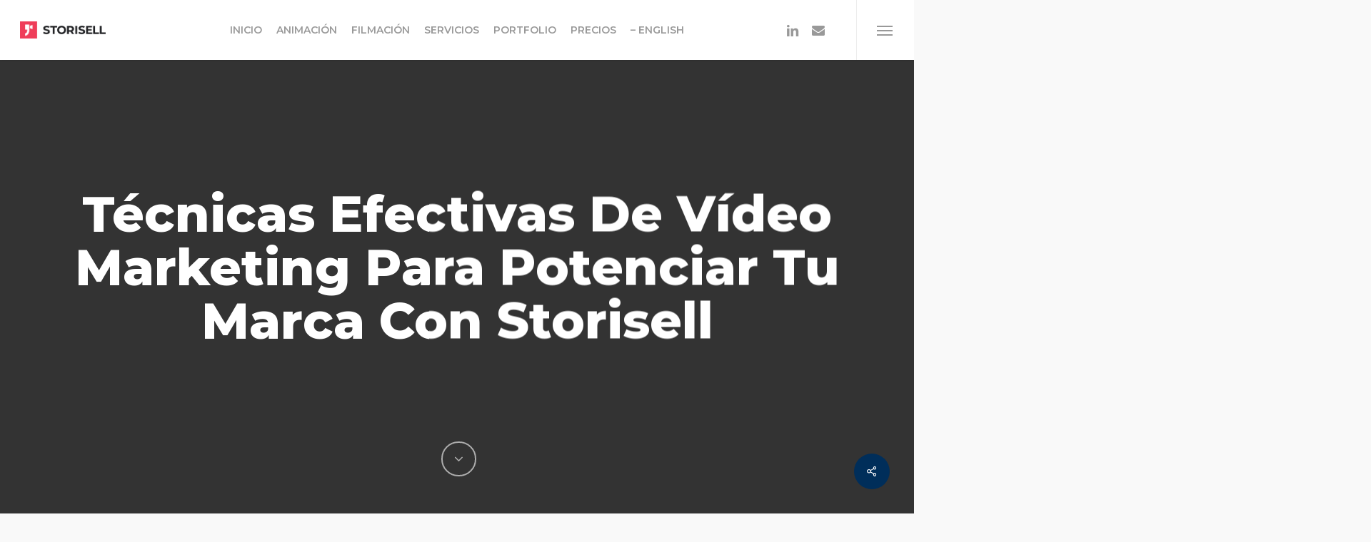

--- FILE ---
content_type: text/html; charset=UTF-8
request_url: https://storisell.es/cliente/tecnicas-efectivas-video-marketing/
body_size: 28397
content:
<!doctype html>
<html lang="es" class="no-js">
<head>
	<meta charset="UTF-8">
	<meta name="viewport" content="width=device-width, initial-scale=1, maximum-scale=1, user-scalable=0" /><meta name='robots' content='index, follow, max-image-preview:large, max-snippet:-1, max-video-preview:-1' />

	<!-- This site is optimized with the Yoast SEO plugin v26.8 - https://yoast.com/product/yoast-seo-wordpress/ -->
	<title>Técnicas efectivas de vídeo marketing para potenciar tu marca</title>
	<meta name="description" content="Técnicas efectivas de vídeo marketing para potenciar tu marca con Storisell. Comienza hoy a producir contendido que impulse tu negocio." />
	<link rel="canonical" href="https://storisell.es/cliente/tecnicas-efectivas-video-marketing/" />
	<meta property="og:locale" content="es_ES" />
	<meta property="og:type" content="article" />
	<meta property="og:title" content="Técnicas efectivas de vídeo marketing para potenciar tu marca" />
	<meta property="og:description" content="Técnicas efectivas de vídeo marketing para potenciar tu marca con Storisell. Comienza hoy a producir contendido que impulse tu negocio." />
	<meta property="og:url" content="https://storisell.es/cliente/tecnicas-efectivas-video-marketing/" />
	<meta property="og:site_name" content="Storisell España" />
	<meta property="article:publisher" content="https://www.facebook.com/storisell/" />
	<meta property="article:published_time" content="2022-05-17T10:12:09+00:00" />
	<meta property="article:modified_time" content="2023-02-28T16:46:49+00:00" />
	<meta property="og:image" content="https://storisell.es/wp-content/uploads/2022/06/s21sec-Storisell-Videos-Animados-Corporativos-Diseno.jpeg" />
	<meta property="og:image:width" content="1920" />
	<meta property="og:image:height" content="1080" />
	<meta property="og:image:type" content="image/jpeg" />
	<meta name="author" content="Storisell España" />
	<meta name="twitter:card" content="summary_large_image" />
	<meta name="twitter:creator" content="@storisell" />
	<meta name="twitter:site" content="@storisell" />
	<meta name="twitter:label1" content="Escrito por" />
	<meta name="twitter:data1" content="Storisell España" />
	<meta name="twitter:label2" content="Tiempo de lectura" />
	<meta name="twitter:data2" content="27 minutos" />
	<script type="application/ld+json" class="yoast-schema-graph">{"@context":"https://schema.org","@graph":[{"@type":"Article","@id":"https://storisell.es/cliente/tecnicas-efectivas-video-marketing/#article","isPartOf":{"@id":"https://storisell.es/cliente/tecnicas-efectivas-video-marketing/"},"author":{"name":"Storisell España","@id":"https://storisell.es/#/schema/person/e588418b5d3bfbcf4b0b28f8df400b6f"},"headline":"Técnicas efectivas de vídeo marketing para potenciar tu marca con Storisell","datePublished":"2022-05-17T10:12:09+00:00","dateModified":"2023-02-28T16:46:49+00:00","mainEntityOfPage":{"@id":"https://storisell.es/cliente/tecnicas-efectivas-video-marketing/"},"wordCount":17655,"publisher":{"@id":"https://storisell.es/#organization"},"image":{"@id":"https://storisell.es/cliente/tecnicas-efectivas-video-marketing/#primaryimage"},"thumbnailUrl":"https://storisell.es/wp-content/uploads/2022/06/s21sec-Storisell-Videos-Animados-Corporativos-Diseno.jpeg","articleSection":["Cliente"],"inLanguage":"es"},{"@type":"WebPage","@id":"https://storisell.es/cliente/tecnicas-efectivas-video-marketing/","url":"https://storisell.es/cliente/tecnicas-efectivas-video-marketing/","name":"Técnicas efectivas de vídeo marketing para potenciar tu marca","isPartOf":{"@id":"https://storisell.es/#website"},"primaryImageOfPage":{"@id":"https://storisell.es/cliente/tecnicas-efectivas-video-marketing/#primaryimage"},"image":{"@id":"https://storisell.es/cliente/tecnicas-efectivas-video-marketing/#primaryimage"},"thumbnailUrl":"https://storisell.es/wp-content/uploads/2022/06/s21sec-Storisell-Videos-Animados-Corporativos-Diseno.jpeg","datePublished":"2022-05-17T10:12:09+00:00","dateModified":"2023-02-28T16:46:49+00:00","description":"Técnicas efectivas de vídeo marketing para potenciar tu marca con Storisell. Comienza hoy a producir contendido que impulse tu negocio.","breadcrumb":{"@id":"https://storisell.es/cliente/tecnicas-efectivas-video-marketing/#breadcrumb"},"inLanguage":"es","potentialAction":[{"@type":"ReadAction","target":["https://storisell.es/cliente/tecnicas-efectivas-video-marketing/"]}]},{"@type":"ImageObject","inLanguage":"es","@id":"https://storisell.es/cliente/tecnicas-efectivas-video-marketing/#primaryimage","url":"https://storisell.es/wp-content/uploads/2022/06/s21sec-Storisell-Videos-Animados-Corporativos-Diseno.jpeg","contentUrl":"https://storisell.es/wp-content/uploads/2022/06/s21sec-Storisell-Videos-Animados-Corporativos-Diseno.jpeg","width":1920,"height":1080,"caption":"s21sec Storisell Videos Animados Corporativos Diseno"},{"@type":"BreadcrumbList","@id":"https://storisell.es/cliente/tecnicas-efectivas-video-marketing/#breadcrumb","itemListElement":[{"@type":"ListItem","position":1,"name":"INICIO","item":"https://storisell.es/"},{"@type":"ListItem","position":2,"name":"Técnicas efectivas de vídeo marketing para potenciar tu marca con Storisell"}]},{"@type":"WebSite","@id":"https://storisell.es/#website","url":"https://storisell.es/","name":"Storisell España","description":"Agencia de Marketing y Animación","publisher":{"@id":"https://storisell.es/#organization"},"potentialAction":[{"@type":"SearchAction","target":{"@type":"EntryPoint","urlTemplate":"https://storisell.es/?s={search_term_string}"},"query-input":{"@type":"PropertyValueSpecification","valueRequired":true,"valueName":"search_term_string"}}],"inLanguage":"es"},{"@type":"Organization","@id":"https://storisell.es/#organization","name":"Storisell España","url":"https://storisell.es/","logo":{"@type":"ImageObject","inLanguage":"es","@id":"https://storisell.es/#/schema/logo/image/","url":"https://storisell.es/wp-content/uploads/2021/02/cropped-Storisell-Square.png","contentUrl":"https://storisell.es/wp-content/uploads/2021/02/cropped-Storisell-Square.png","width":512,"height":512,"caption":"Storisell España"},"image":{"@id":"https://storisell.es/#/schema/logo/image/"},"sameAs":["https://www.facebook.com/storisell/","https://x.com/storisell","https://www.instagram.com/storisell/","https://www.linkedin.com/company/storisell/","https://www.youtube.com/@storisell"]},{"@type":"Person","@id":"https://storisell.es/#/schema/person/e588418b5d3bfbcf4b0b28f8df400b6f","name":"Storisell España","description":"Storisell es una empresa que desarrolla contenidos de marketing y vídeos de animación y cuenta con oficinas en Gotemburgo (Suecia) y en Barcelona (España). La empresa está constituida como una Sociedad de Responsabilidad Limitada en Suecia (denominada “AB” o “Aktiebolag”). Storisell ha trabajado con reconocidas empresas como Philips, Gant, Smarteyes y también con startups innovadoras. Storisell lleva a cabo campañas de contenido a nivel local e internacional para clientes de toda Europa, Australasia y otras regiones del mundo. Gracias a nuestra red de agencias colaboradoras, contamos con un equipo internacional que nos permite producir contenido personalizado de forma local."}]}</script>
	<!-- / Yoast SEO plugin. -->


<link rel='dns-prefetch' href='//js.hs-scripts.com' />
<link rel='dns-prefetch' href='//www.googletagmanager.com' />
<link rel='dns-prefetch' href='//fonts.googleapis.com' />
<link rel="alternate" type="application/rss+xml" title="Storisell España &raquo; Feed" href="https://storisell.es/feed/" />
<link rel="alternate" type="application/rss+xml" title="Storisell España &raquo; Feed de los comentarios" href="https://storisell.es/comments/feed/" />
<link rel="alternate" title="oEmbed (JSON)" type="application/json+oembed" href="https://storisell.es/wp-json/oembed/1.0/embed?url=https%3A%2F%2Fstorisell.es%2Fcliente%2Ftecnicas-efectivas-video-marketing%2F" />
<link rel="alternate" title="oEmbed (XML)" type="text/xml+oembed" href="https://storisell.es/wp-json/oembed/1.0/embed?url=https%3A%2F%2Fstorisell.es%2Fcliente%2Ftecnicas-efectivas-video-marketing%2F&#038;format=xml" />
<style id='wp-img-auto-sizes-contain-inline-css' type='text/css'>
img:is([sizes=auto i],[sizes^="auto," i]){contain-intrinsic-size:3000px 1500px}
/*# sourceURL=wp-img-auto-sizes-contain-inline-css */
</style>
<style id='wp-emoji-styles-inline-css' type='text/css'>

	img.wp-smiley, img.emoji {
		display: inline !important;
		border: none !important;
		box-shadow: none !important;
		height: 1em !important;
		width: 1em !important;
		margin: 0 0.07em !important;
		vertical-align: -0.1em !important;
		background: none !important;
		padding: 0 !important;
	}
/*# sourceURL=wp-emoji-styles-inline-css */
</style>
<style id='wp-block-library-inline-css' type='text/css'>
:root{--wp-block-synced-color:#7a00df;--wp-block-synced-color--rgb:122,0,223;--wp-bound-block-color:var(--wp-block-synced-color);--wp-editor-canvas-background:#ddd;--wp-admin-theme-color:#007cba;--wp-admin-theme-color--rgb:0,124,186;--wp-admin-theme-color-darker-10:#006ba1;--wp-admin-theme-color-darker-10--rgb:0,107,160.5;--wp-admin-theme-color-darker-20:#005a87;--wp-admin-theme-color-darker-20--rgb:0,90,135;--wp-admin-border-width-focus:2px}@media (min-resolution:192dpi){:root{--wp-admin-border-width-focus:1.5px}}.wp-element-button{cursor:pointer}:root .has-very-light-gray-background-color{background-color:#eee}:root .has-very-dark-gray-background-color{background-color:#313131}:root .has-very-light-gray-color{color:#eee}:root .has-very-dark-gray-color{color:#313131}:root .has-vivid-green-cyan-to-vivid-cyan-blue-gradient-background{background:linear-gradient(135deg,#00d084,#0693e3)}:root .has-purple-crush-gradient-background{background:linear-gradient(135deg,#34e2e4,#4721fb 50%,#ab1dfe)}:root .has-hazy-dawn-gradient-background{background:linear-gradient(135deg,#faaca8,#dad0ec)}:root .has-subdued-olive-gradient-background{background:linear-gradient(135deg,#fafae1,#67a671)}:root .has-atomic-cream-gradient-background{background:linear-gradient(135deg,#fdd79a,#004a59)}:root .has-nightshade-gradient-background{background:linear-gradient(135deg,#330968,#31cdcf)}:root .has-midnight-gradient-background{background:linear-gradient(135deg,#020381,#2874fc)}:root{--wp--preset--font-size--normal:16px;--wp--preset--font-size--huge:42px}.has-regular-font-size{font-size:1em}.has-larger-font-size{font-size:2.625em}.has-normal-font-size{font-size:var(--wp--preset--font-size--normal)}.has-huge-font-size{font-size:var(--wp--preset--font-size--huge)}.has-text-align-center{text-align:center}.has-text-align-left{text-align:left}.has-text-align-right{text-align:right}.has-fit-text{white-space:nowrap!important}#end-resizable-editor-section{display:none}.aligncenter{clear:both}.items-justified-left{justify-content:flex-start}.items-justified-center{justify-content:center}.items-justified-right{justify-content:flex-end}.items-justified-space-between{justify-content:space-between}.screen-reader-text{border:0;clip-path:inset(50%);height:1px;margin:-1px;overflow:hidden;padding:0;position:absolute;width:1px;word-wrap:normal!important}.screen-reader-text:focus{background-color:#ddd;clip-path:none;color:#444;display:block;font-size:1em;height:auto;left:5px;line-height:normal;padding:15px 23px 14px;text-decoration:none;top:5px;width:auto;z-index:100000}html :where(.has-border-color){border-style:solid}html :where([style*=border-top-color]){border-top-style:solid}html :where([style*=border-right-color]){border-right-style:solid}html :where([style*=border-bottom-color]){border-bottom-style:solid}html :where([style*=border-left-color]){border-left-style:solid}html :where([style*=border-width]){border-style:solid}html :where([style*=border-top-width]){border-top-style:solid}html :where([style*=border-right-width]){border-right-style:solid}html :where([style*=border-bottom-width]){border-bottom-style:solid}html :where([style*=border-left-width]){border-left-style:solid}html :where(img[class*=wp-image-]){height:auto;max-width:100%}:where(figure){margin:0 0 1em}html :where(.is-position-sticky){--wp-admin--admin-bar--position-offset:var(--wp-admin--admin-bar--height,0px)}@media screen and (max-width:600px){html :where(.is-position-sticky){--wp-admin--admin-bar--position-offset:0px}}

/*# sourceURL=wp-block-library-inline-css */
</style><style id='global-styles-inline-css' type='text/css'>
:root{--wp--preset--aspect-ratio--square: 1;--wp--preset--aspect-ratio--4-3: 4/3;--wp--preset--aspect-ratio--3-4: 3/4;--wp--preset--aspect-ratio--3-2: 3/2;--wp--preset--aspect-ratio--2-3: 2/3;--wp--preset--aspect-ratio--16-9: 16/9;--wp--preset--aspect-ratio--9-16: 9/16;--wp--preset--color--black: #000000;--wp--preset--color--cyan-bluish-gray: #abb8c3;--wp--preset--color--white: #ffffff;--wp--preset--color--pale-pink: #f78da7;--wp--preset--color--vivid-red: #cf2e2e;--wp--preset--color--luminous-vivid-orange: #ff6900;--wp--preset--color--luminous-vivid-amber: #fcb900;--wp--preset--color--light-green-cyan: #7bdcb5;--wp--preset--color--vivid-green-cyan: #00d084;--wp--preset--color--pale-cyan-blue: #8ed1fc;--wp--preset--color--vivid-cyan-blue: #0693e3;--wp--preset--color--vivid-purple: #9b51e0;--wp--preset--gradient--vivid-cyan-blue-to-vivid-purple: linear-gradient(135deg,rgb(6,147,227) 0%,rgb(155,81,224) 100%);--wp--preset--gradient--light-green-cyan-to-vivid-green-cyan: linear-gradient(135deg,rgb(122,220,180) 0%,rgb(0,208,130) 100%);--wp--preset--gradient--luminous-vivid-amber-to-luminous-vivid-orange: linear-gradient(135deg,rgb(252,185,0) 0%,rgb(255,105,0) 100%);--wp--preset--gradient--luminous-vivid-orange-to-vivid-red: linear-gradient(135deg,rgb(255,105,0) 0%,rgb(207,46,46) 100%);--wp--preset--gradient--very-light-gray-to-cyan-bluish-gray: linear-gradient(135deg,rgb(238,238,238) 0%,rgb(169,184,195) 100%);--wp--preset--gradient--cool-to-warm-spectrum: linear-gradient(135deg,rgb(74,234,220) 0%,rgb(151,120,209) 20%,rgb(207,42,186) 40%,rgb(238,44,130) 60%,rgb(251,105,98) 80%,rgb(254,248,76) 100%);--wp--preset--gradient--blush-light-purple: linear-gradient(135deg,rgb(255,206,236) 0%,rgb(152,150,240) 100%);--wp--preset--gradient--blush-bordeaux: linear-gradient(135deg,rgb(254,205,165) 0%,rgb(254,45,45) 50%,rgb(107,0,62) 100%);--wp--preset--gradient--luminous-dusk: linear-gradient(135deg,rgb(255,203,112) 0%,rgb(199,81,192) 50%,rgb(65,88,208) 100%);--wp--preset--gradient--pale-ocean: linear-gradient(135deg,rgb(255,245,203) 0%,rgb(182,227,212) 50%,rgb(51,167,181) 100%);--wp--preset--gradient--electric-grass: linear-gradient(135deg,rgb(202,248,128) 0%,rgb(113,206,126) 100%);--wp--preset--gradient--midnight: linear-gradient(135deg,rgb(2,3,129) 0%,rgb(40,116,252) 100%);--wp--preset--font-size--small: 13px;--wp--preset--font-size--medium: 20px;--wp--preset--font-size--large: 36px;--wp--preset--font-size--x-large: 42px;--wp--preset--spacing--20: 0.44rem;--wp--preset--spacing--30: 0.67rem;--wp--preset--spacing--40: 1rem;--wp--preset--spacing--50: 1.5rem;--wp--preset--spacing--60: 2.25rem;--wp--preset--spacing--70: 3.38rem;--wp--preset--spacing--80: 5.06rem;--wp--preset--shadow--natural: 6px 6px 9px rgba(0, 0, 0, 0.2);--wp--preset--shadow--deep: 12px 12px 50px rgba(0, 0, 0, 0.4);--wp--preset--shadow--sharp: 6px 6px 0px rgba(0, 0, 0, 0.2);--wp--preset--shadow--outlined: 6px 6px 0px -3px rgb(255, 255, 255), 6px 6px rgb(0, 0, 0);--wp--preset--shadow--crisp: 6px 6px 0px rgb(0, 0, 0);}:where(.is-layout-flex){gap: 0.5em;}:where(.is-layout-grid){gap: 0.5em;}body .is-layout-flex{display: flex;}.is-layout-flex{flex-wrap: wrap;align-items: center;}.is-layout-flex > :is(*, div){margin: 0;}body .is-layout-grid{display: grid;}.is-layout-grid > :is(*, div){margin: 0;}:where(.wp-block-columns.is-layout-flex){gap: 2em;}:where(.wp-block-columns.is-layout-grid){gap: 2em;}:where(.wp-block-post-template.is-layout-flex){gap: 1.25em;}:where(.wp-block-post-template.is-layout-grid){gap: 1.25em;}.has-black-color{color: var(--wp--preset--color--black) !important;}.has-cyan-bluish-gray-color{color: var(--wp--preset--color--cyan-bluish-gray) !important;}.has-white-color{color: var(--wp--preset--color--white) !important;}.has-pale-pink-color{color: var(--wp--preset--color--pale-pink) !important;}.has-vivid-red-color{color: var(--wp--preset--color--vivid-red) !important;}.has-luminous-vivid-orange-color{color: var(--wp--preset--color--luminous-vivid-orange) !important;}.has-luminous-vivid-amber-color{color: var(--wp--preset--color--luminous-vivid-amber) !important;}.has-light-green-cyan-color{color: var(--wp--preset--color--light-green-cyan) !important;}.has-vivid-green-cyan-color{color: var(--wp--preset--color--vivid-green-cyan) !important;}.has-pale-cyan-blue-color{color: var(--wp--preset--color--pale-cyan-blue) !important;}.has-vivid-cyan-blue-color{color: var(--wp--preset--color--vivid-cyan-blue) !important;}.has-vivid-purple-color{color: var(--wp--preset--color--vivid-purple) !important;}.has-black-background-color{background-color: var(--wp--preset--color--black) !important;}.has-cyan-bluish-gray-background-color{background-color: var(--wp--preset--color--cyan-bluish-gray) !important;}.has-white-background-color{background-color: var(--wp--preset--color--white) !important;}.has-pale-pink-background-color{background-color: var(--wp--preset--color--pale-pink) !important;}.has-vivid-red-background-color{background-color: var(--wp--preset--color--vivid-red) !important;}.has-luminous-vivid-orange-background-color{background-color: var(--wp--preset--color--luminous-vivid-orange) !important;}.has-luminous-vivid-amber-background-color{background-color: var(--wp--preset--color--luminous-vivid-amber) !important;}.has-light-green-cyan-background-color{background-color: var(--wp--preset--color--light-green-cyan) !important;}.has-vivid-green-cyan-background-color{background-color: var(--wp--preset--color--vivid-green-cyan) !important;}.has-pale-cyan-blue-background-color{background-color: var(--wp--preset--color--pale-cyan-blue) !important;}.has-vivid-cyan-blue-background-color{background-color: var(--wp--preset--color--vivid-cyan-blue) !important;}.has-vivid-purple-background-color{background-color: var(--wp--preset--color--vivid-purple) !important;}.has-black-border-color{border-color: var(--wp--preset--color--black) !important;}.has-cyan-bluish-gray-border-color{border-color: var(--wp--preset--color--cyan-bluish-gray) !important;}.has-white-border-color{border-color: var(--wp--preset--color--white) !important;}.has-pale-pink-border-color{border-color: var(--wp--preset--color--pale-pink) !important;}.has-vivid-red-border-color{border-color: var(--wp--preset--color--vivid-red) !important;}.has-luminous-vivid-orange-border-color{border-color: var(--wp--preset--color--luminous-vivid-orange) !important;}.has-luminous-vivid-amber-border-color{border-color: var(--wp--preset--color--luminous-vivid-amber) !important;}.has-light-green-cyan-border-color{border-color: var(--wp--preset--color--light-green-cyan) !important;}.has-vivid-green-cyan-border-color{border-color: var(--wp--preset--color--vivid-green-cyan) !important;}.has-pale-cyan-blue-border-color{border-color: var(--wp--preset--color--pale-cyan-blue) !important;}.has-vivid-cyan-blue-border-color{border-color: var(--wp--preset--color--vivid-cyan-blue) !important;}.has-vivid-purple-border-color{border-color: var(--wp--preset--color--vivid-purple) !important;}.has-vivid-cyan-blue-to-vivid-purple-gradient-background{background: var(--wp--preset--gradient--vivid-cyan-blue-to-vivid-purple) !important;}.has-light-green-cyan-to-vivid-green-cyan-gradient-background{background: var(--wp--preset--gradient--light-green-cyan-to-vivid-green-cyan) !important;}.has-luminous-vivid-amber-to-luminous-vivid-orange-gradient-background{background: var(--wp--preset--gradient--luminous-vivid-amber-to-luminous-vivid-orange) !important;}.has-luminous-vivid-orange-to-vivid-red-gradient-background{background: var(--wp--preset--gradient--luminous-vivid-orange-to-vivid-red) !important;}.has-very-light-gray-to-cyan-bluish-gray-gradient-background{background: var(--wp--preset--gradient--very-light-gray-to-cyan-bluish-gray) !important;}.has-cool-to-warm-spectrum-gradient-background{background: var(--wp--preset--gradient--cool-to-warm-spectrum) !important;}.has-blush-light-purple-gradient-background{background: var(--wp--preset--gradient--blush-light-purple) !important;}.has-blush-bordeaux-gradient-background{background: var(--wp--preset--gradient--blush-bordeaux) !important;}.has-luminous-dusk-gradient-background{background: var(--wp--preset--gradient--luminous-dusk) !important;}.has-pale-ocean-gradient-background{background: var(--wp--preset--gradient--pale-ocean) !important;}.has-electric-grass-gradient-background{background: var(--wp--preset--gradient--electric-grass) !important;}.has-midnight-gradient-background{background: var(--wp--preset--gradient--midnight) !important;}.has-small-font-size{font-size: var(--wp--preset--font-size--small) !important;}.has-medium-font-size{font-size: var(--wp--preset--font-size--medium) !important;}.has-large-font-size{font-size: var(--wp--preset--font-size--large) !important;}.has-x-large-font-size{font-size: var(--wp--preset--font-size--x-large) !important;}
/*# sourceURL=global-styles-inline-css */
</style>

<style id='classic-theme-styles-inline-css' type='text/css'>
/*! This file is auto-generated */
.wp-block-button__link{color:#fff;background-color:#32373c;border-radius:9999px;box-shadow:none;text-decoration:none;padding:calc(.667em + 2px) calc(1.333em + 2px);font-size:1.125em}.wp-block-file__button{background:#32373c;color:#fff;text-decoration:none}
/*# sourceURL=/wp-includes/css/classic-themes.min.css */
</style>
<link rel='stylesheet' id='salient-social-css' href='https://storisell.es/wp-content/plugins/salient-social/css/style.css?ver=1.2.2' type='text/css' media='all' />
<style id='salient-social-inline-css' type='text/css'>

  .sharing-default-minimal .nectar-love.loved,
  body .nectar-social[data-color-override="override"].fixed > a:before, 
  body .nectar-social[data-color-override="override"].fixed .nectar-social-inner a,
  .sharing-default-minimal .nectar-social[data-color-override="override"] .nectar-social-inner a:hover,
  .nectar-social.vertical[data-color-override="override"] .nectar-social-inner a:hover {
    background-color: #002e5a;
  }
  .nectar-social.hover .nectar-love.loved,
  .nectar-social.hover > .nectar-love-button a:hover,
  .nectar-social[data-color-override="override"].hover > div a:hover,
  #single-below-header .nectar-social[data-color-override="override"].hover > div a:hover,
  .nectar-social[data-color-override="override"].hover .share-btn:hover,
  .sharing-default-minimal .nectar-social[data-color-override="override"] .nectar-social-inner a {
    border-color: #002e5a;
  }
  #single-below-header .nectar-social.hover .nectar-love.loved i,
  #single-below-header .nectar-social.hover[data-color-override="override"] a:hover,
  #single-below-header .nectar-social.hover[data-color-override="override"] a:hover i,
  #single-below-header .nectar-social.hover .nectar-love-button a:hover i,
  .nectar-love:hover i,
  .hover .nectar-love:hover .total_loves,
  .nectar-love.loved i,
  .nectar-social.hover .nectar-love.loved .total_loves,
  .nectar-social.hover .share-btn:hover, 
  .nectar-social[data-color-override="override"].hover .nectar-social-inner a:hover,
  .nectar-social[data-color-override="override"].hover > div:hover span,
  .sharing-default-minimal .nectar-social[data-color-override="override"] .nectar-social-inner a:not(:hover) i,
  .sharing-default-minimal .nectar-social[data-color-override="override"] .nectar-social-inner a:not(:hover) {
    color: #002e5a;
  }
/*# sourceURL=salient-social-inline-css */
</style>
<link rel='stylesheet' id='font-awesome-css' href='https://storisell.es/wp-content/themes/salient/css/font-awesome-legacy.min.css?ver=4.7.1' type='text/css' media='all' />
<link rel='stylesheet' id='salient-grid-system-css' href='https://storisell.es/wp-content/themes/salient/css/build/grid-system.css?ver=16.1.3' type='text/css' media='all' />
<link rel='stylesheet' id='main-styles-css' href='https://storisell.es/wp-content/themes/salient/css/build/style.css?ver=16.1.3' type='text/css' media='all' />
<style id='main-styles-inline-css' type='text/css'>
html:not(.page-trans-loaded) { background-color: #ffffff; }
/*# sourceURL=main-styles-inline-css */
</style>
<link rel='stylesheet' id='nectar-header-layout-centered-menu-css' href='https://storisell.es/wp-content/themes/salient/css/build/header/header-layout-centered-menu.css?ver=16.1.3' type='text/css' media='all' />
<link rel='stylesheet' id='nectar-single-styles-css' href='https://storisell.es/wp-content/themes/salient/css/build/single.css?ver=16.1.3' type='text/css' media='all' />
<link rel='stylesheet' id='nectar-element-highlighted-text-css' href='https://storisell.es/wp-content/themes/salient/css/build/elements/element-highlighted-text.css?ver=16.1.3' type='text/css' media='all' />
<link rel='stylesheet' id='nectar-element-video-lightbox-css' href='https://storisell.es/wp-content/themes/salient/css/build/elements/element-video-lightbox.css?ver=16.1.3' type='text/css' media='all' />
<link rel='stylesheet' id='nectar-cf7-css' href='https://storisell.es/wp-content/themes/salient/css/build/third-party/cf7.css?ver=16.1.3' type='text/css' media='all' />
<link rel='stylesheet' id='nectar_default_font_open_sans-css' href='https://fonts.googleapis.com/css?family=Open+Sans%3A300%2C400%2C600%2C700&#038;subset=latin%2Clatin-ext' type='text/css' media='all' />
<link rel='stylesheet' id='responsive-css' href='https://storisell.es/wp-content/themes/salient/css/build/responsive.css?ver=16.1.3' type='text/css' media='all' />
<link rel='stylesheet' id='select2-css' href='https://storisell.es/wp-content/themes/salient/css/build/plugins/select2.css?ver=4.0.1' type='text/css' media='all' />
<link rel='stylesheet' id='skin-ascend-css' href='https://storisell.es/wp-content/themes/salient/css/build/ascend.css?ver=16.1.3' type='text/css' media='all' />
<link rel='stylesheet' id='salient-wp-menu-dynamic-css' href='https://storisell.es/wp-content/uploads/salient/menu-dynamic.css?ver=12682' type='text/css' media='all' />
<link rel='stylesheet' id='js_composer_front-css' href='https://storisell.es/wp-content/plugins/js_composer_salient/assets/css/js_composer.min.css?ver=7.1' type='text/css' media='all' />
<link rel='stylesheet' id='dynamic-css-css' href='https://storisell.es/wp-content/themes/salient/css/salient-dynamic-styles.css?ver=17620' type='text/css' media='all' />
<style id='dynamic-css-inline-css' type='text/css'>
#page-header-bg[data-post-hs="default_minimal"] .inner-wrap{text-align:center}#page-header-bg[data-post-hs="default_minimal"] .inner-wrap >a,.material #page-header-bg.fullscreen-header .inner-wrap >a{color:#fff;font-weight:600;border:var(--nectar-border-thickness) solid rgba(255,255,255,0.4);padding:4px 10px;margin:5px 6px 0 5px;display:inline-block;transition:all 0.2s ease;-webkit-transition:all 0.2s ease;font-size:14px;line-height:18px}body.material #page-header-bg.fullscreen-header .inner-wrap >a{margin-bottom:15px;}body.material #page-header-bg.fullscreen-header .inner-wrap >a{border:none;padding:6px 10px}body[data-button-style^="rounded"] #page-header-bg[data-post-hs="default_minimal"] .inner-wrap >a,body[data-button-style^="rounded"].material #page-header-bg.fullscreen-header .inner-wrap >a{border-radius:100px}body.single [data-post-hs="default_minimal"] #single-below-header span,body.single .heading-title[data-header-style="default_minimal"] #single-below-header span{line-height:14px;}#page-header-bg[data-post-hs="default_minimal"] #single-below-header{text-align:center;position:relative;z-index:100}#page-header-bg[data-post-hs="default_minimal"] #single-below-header span{float:none;display:inline-block}#page-header-bg[data-post-hs="default_minimal"] .inner-wrap >a:hover,#page-header-bg[data-post-hs="default_minimal"] .inner-wrap >a:focus{border-color:transparent}#page-header-bg.fullscreen-header .avatar,#page-header-bg[data-post-hs="default_minimal"] .avatar{border-radius:100%}#page-header-bg.fullscreen-header .meta-author span,#page-header-bg[data-post-hs="default_minimal"] .meta-author span{display:block}#page-header-bg.fullscreen-header .meta-author img{margin-bottom:0;height:50px;width:auto}#page-header-bg[data-post-hs="default_minimal"] .meta-author img{margin-bottom:0;height:40px;width:auto}#page-header-bg[data-post-hs="default_minimal"] .author-section{position:absolute;bottom:30px}#page-header-bg.fullscreen-header .meta-author,#page-header-bg[data-post-hs="default_minimal"] .meta-author{font-size:18px}#page-header-bg.fullscreen-header .author-section .meta-date,#page-header-bg[data-post-hs="default_minimal"] .author-section .meta-date{font-size:12px;color:rgba(255,255,255,0.8)}#page-header-bg.fullscreen-header .author-section .meta-date i{font-size:12px}#page-header-bg[data-post-hs="default_minimal"] .author-section .meta-date i{font-size:11px;line-height:14px}#page-header-bg[data-post-hs="default_minimal"] .author-section .avatar-post-info{position:relative;top:-5px}#page-header-bg.fullscreen-header .author-section a,#page-header-bg[data-post-hs="default_minimal"] .author-section a{display:block;margin-bottom:-2px}#page-header-bg[data-post-hs="default_minimal"] .author-section a{font-size:14px;line-height:14px}#page-header-bg.fullscreen-header .author-section a:hover,#page-header-bg[data-post-hs="default_minimal"] .author-section a:hover{color:rgba(255,255,255,0.85)!important}#page-header-bg.fullscreen-header .author-section,#page-header-bg[data-post-hs="default_minimal"] .author-section{width:100%;z-index:10;text-align:center}#page-header-bg.fullscreen-header .author-section{margin-top:25px;}#page-header-bg.fullscreen-header .author-section span,#page-header-bg[data-post-hs="default_minimal"] .author-section span{padding-left:0;line-height:20px;font-size:20px}#page-header-bg.fullscreen-header .author-section .avatar-post-info,#page-header-bg[data-post-hs="default_minimal"] .author-section .avatar-post-info{margin-left:10px}#page-header-bg.fullscreen-header .author-section .avatar-post-info,#page-header-bg.fullscreen-header .author-section .meta-author,#page-header-bg[data-post-hs="default_minimal"] .author-section .avatar-post-info,#page-header-bg[data-post-hs="default_minimal"] .author-section .meta-author{text-align:left;display:inline-block;top:9px}@media only screen and (min-width :690px) and (max-width :999px){body.single-post #page-header-bg[data-post-hs="default_minimal"]{padding-top:10%;padding-bottom:10%;}}@media only screen and (max-width :690px){#ajax-content-wrap #page-header-bg[data-post-hs="default_minimal"] #single-below-header span:not(.rich-snippet-hidden),#ajax-content-wrap .row.heading-title[data-header-style="default_minimal"] .col.section-title span.meta-category{display:inline-block;}.container-wrap[data-remove-post-comment-number="0"][data-remove-post-author="0"][data-remove-post-date="0"] .heading-title[data-header-style="default_minimal"] #single-below-header > span,#page-header-bg[data-post-hs="default_minimal"] .span_6[data-remove-post-comment-number="0"][data-remove-post-author="0"][data-remove-post-date="0"] #single-below-header > span{padding:0 8px;}.container-wrap[data-remove-post-comment-number="0"][data-remove-post-author="0"][data-remove-post-date="0"] .heading-title[data-header-style="default_minimal"] #single-below-header span,#page-header-bg[data-post-hs="default_minimal"] .span_6[data-remove-post-comment-number="0"][data-remove-post-author="0"][data-remove-post-date="0"] #single-below-header span{font-size:13px;line-height:10px;}.material #page-header-bg.fullscreen-header .author-section{margin-top:5px;}#page-header-bg.fullscreen-header .author-section{bottom:20px;}#page-header-bg.fullscreen-header .author-section .meta-date:not(.updated){margin-top:-4px;display:block;}#page-header-bg.fullscreen-header .author-section .avatar-post-info{margin:10px 0 0 0;}}#page-header-bg.fullscreen-header,#page-header-wrap.fullscreen-header{width:100%;position:relative;transition:none;-webkit-transition:none;z-index:2}#page-header-wrap.fullscreen-header{background-color:#2b2b2b}#page-header-bg.fullscreen-header .span_6{opacity:1}#page-header-bg.fullscreen-header[data-alignment-v="middle"] .span_6{top:50%!important}.default-blog-title.fullscreen-header{position:relative}@media only screen and (min-width :1px) and (max-width :999px){#page-header-bg[data-parallax="1"][data-alignment-v="middle"].fullscreen-header .span_6{-webkit-transform:translateY(-50%)!important;transform:translateY(-50%)!important;}#page-header-bg[data-parallax="1"][data-alignment-v="middle"].fullscreen-header .nectar-particles .span_6{-webkit-transform:none!important;transform:none!important;}#page-header-bg.fullscreen-header .row{top:0!important;}}#header-space{background-color:#f9f9f9}@media only screen and (min-width:1000px){body #ajax-content-wrap.no-scroll{min-height:calc(100vh - 84px);height:calc(100vh - 84px)!important;}}@media only screen and (min-width:1000px){#page-header-wrap.fullscreen-header,#page-header-wrap.fullscreen-header #page-header-bg,html:not(.nectar-box-roll-loaded) .nectar-box-roll > #page-header-bg.fullscreen-header,.nectar_fullscreen_zoom_recent_projects,#nectar_fullscreen_rows:not(.afterLoaded) > div{height:calc(100vh - 83px);}.wpb_row.vc_row-o-full-height.top-level,.wpb_row.vc_row-o-full-height.top-level > .col.span_12{min-height:calc(100vh - 83px);}html:not(.nectar-box-roll-loaded) .nectar-box-roll > #page-header-bg.fullscreen-header{top:84px;}.nectar-slider-wrap[data-fullscreen="true"]:not(.loaded),.nectar-slider-wrap[data-fullscreen="true"]:not(.loaded) .swiper-container{height:calc(100vh - 82px)!important;}.admin-bar .nectar-slider-wrap[data-fullscreen="true"]:not(.loaded),.admin-bar .nectar-slider-wrap[data-fullscreen="true"]:not(.loaded) .swiper-container{height:calc(100vh - 82px - 32px)!important;}}.admin-bar[class*="page-template-template-no-header"] .wpb_row.vc_row-o-full-height.top-level,.admin-bar[class*="page-template-template-no-header"] .wpb_row.vc_row-o-full-height.top-level > .col.span_12{min-height:calc(100vh - 32px);}body[class*="page-template-template-no-header"] .wpb_row.vc_row-o-full-height.top-level,body[class*="page-template-template-no-header"] .wpb_row.vc_row-o-full-height.top-level > .col.span_12{min-height:100vh;}@media only screen and (max-width:999px){.using-mobile-browser #page-header-wrap.fullscreen-header,.using-mobile-browser #page-header-wrap.fullscreen-header #page-header-bg{height:calc(100vh - 100px);}.using-mobile-browser #nectar_fullscreen_rows:not(.afterLoaded):not([data-mobile-disable="on"]) > div{height:calc(100vh - 100px);}.using-mobile-browser .wpb_row.vc_row-o-full-height.top-level,.using-mobile-browser .wpb_row.vc_row-o-full-height.top-level > .col.span_12,[data-permanent-transparent="1"].using-mobile-browser .wpb_row.vc_row-o-full-height.top-level,[data-permanent-transparent="1"].using-mobile-browser .wpb_row.vc_row-o-full-height.top-level > .col.span_12{min-height:calc(100vh - 100px);}#page-header-wrap.fullscreen-header,#page-header-wrap.fullscreen-header #page-header-bg,html:not(.nectar-box-roll-loaded) .nectar-box-roll > #page-header-bg.fullscreen-header,.nectar_fullscreen_zoom_recent_projects,.nectar-slider-wrap[data-fullscreen="true"]:not(.loaded),.nectar-slider-wrap[data-fullscreen="true"]:not(.loaded) .swiper-container,#nectar_fullscreen_rows:not(.afterLoaded):not([data-mobile-disable="on"]) > div{height:calc(100vh - 47px);}.wpb_row.vc_row-o-full-height.top-level,.wpb_row.vc_row-o-full-height.top-level > .col.span_12{min-height:calc(100vh - 47px);}body[data-transparent-header="false"] #ajax-content-wrap.no-scroll{min-height:calc(100vh - 47px);height:calc(100vh - 47px);}}.wpb_row .nectar-parallax-scene{position:absolute;top:0;left:0;margin-bottom:0;padding-bottom:0;margin-left:0;overflow:hidden;width:100%;height:100%;z-index:2;-webkit-backface-visibility:hidden;backface-visibility:hidden;-webkit-transform:translate3d(0px,0px,0px);transform:translate3d(0px,0px,0px);-webkit-transform-style:preserve-3d;transform-style:preserve-3d}.wpb_row.full-width-content .nectar-parallax-scene{margin-left:0;}.wpb_row .nectar-parallax-scene li:first-child{position:relative;}.wpb_row .nectar-parallax-scene li{height:100%;width:100%;position:absolute;top:0;left:0;display:block;}.wpb_row .nectar-parallax-scene div{margin-left:-10%;top:-10%;min-height:100%;width:120%;height:120%;background-size:cover;margin-bottom:0;max-width:none;position:relative;-webkit-backface-visibility:hidden;backface-visibility:hidden;-webkit-transform:translate3d(0px,0px,0px);transform:translate3d(0px,0px,0px);-webkit-transform-style:preserve-3d;transform-style:preserve-3d}.wpb_row .nectar-parallax-scene[data-scene-position="center"] div{background-position:center}.col.padding-3-percent > .vc_column-inner,.col.padding-3-percent > .n-sticky > .vc_column-inner{padding:calc(600px * 0.03);}@media only screen and (max-width:690px){.col.padding-3-percent > .vc_column-inner,.col.padding-3-percent > .n-sticky > .vc_column-inner{padding:calc(100vw * 0.03);}}@media only screen and (min-width:1000px){.col.padding-3-percent > .vc_column-inner,.col.padding-3-percent > .n-sticky > .vc_column-inner{padding:calc((100vw - 180px) * 0.03);}.column_container:not(.vc_col-sm-12) .col.padding-3-percent > .vc_column-inner{padding:calc((100vw - 180px) * 0.015);}}@media only screen and (min-width:1425px){.col.padding-3-percent > .vc_column-inner{padding:calc(1245px * 0.03);}.column_container:not(.vc_col-sm-12) .col.padding-3-percent > .vc_column-inner{padding:calc(1245px * 0.015);}}.full-width-content .col.padding-3-percent > .vc_column-inner{padding:calc(100vw * 0.03);}@media only screen and (max-width:999px){.full-width-content .col.padding-3-percent > .vc_column-inner{padding:calc(100vw * 0.03);}}@media only screen and (min-width:1000px){.full-width-content .column_container:not(.vc_col-sm-12) .col.padding-3-percent > .vc_column-inner{padding:calc(100vw * 0.015);}}.col.padding-4-percent > .vc_column-inner,.col.padding-4-percent > .n-sticky > .vc_column-inner{padding:calc(600px * 0.06);}@media only screen and (max-width:690px){.col.padding-4-percent > .vc_column-inner,.col.padding-4-percent > .n-sticky > .vc_column-inner{padding:calc(100vw * 0.06);}}@media only screen and (min-width:1000px){.col.padding-4-percent > .vc_column-inner,.col.padding-4-percent > .n-sticky > .vc_column-inner{padding:calc((100vw - 180px) * 0.04);}.column_container:not(.vc_col-sm-12) .col.padding-4-percent > .vc_column-inner{padding:calc((100vw - 180px) * 0.02);}}@media only screen and (min-width:1425px){.col.padding-4-percent > .vc_column-inner{padding:calc(1245px * 0.04);}.column_container:not(.vc_col-sm-12) .col.padding-4-percent > .vc_column-inner{padding:calc(1245px * 0.02);}}.full-width-content .col.padding-4-percent > .vc_column-inner{padding:calc(100vw * 0.04);}@media only screen and (max-width:999px){.full-width-content .col.padding-4-percent > .vc_column-inner{padding:calc(100vw * 0.06);}}@media only screen and (min-width:1000px){.full-width-content .column_container:not(.vc_col-sm-12) .col.padding-4-percent > .vc_column-inner{padding:calc(100vw * 0.02);}}#ajax-content-wrap .col[data-padding-pos="bottom-right"] > .vc_column-inner{padding-left:0;padding-top:0}.nectar-highlighted-text[data-color="#ff1053"]:not([data-style="text_outline"]) em{background-image:linear-gradient(to right,#ff1053 0,#ff1053 100%);}.nectar-highlighted-text[data-color="#ff1053"]:not([data-style="text_outline"]) em.has-link,.nectar-highlighted-text[data-color="#ff1053"]:not([data-style="text_outline"]) a em{background-image:linear-gradient(to right,#ff1053 0,#ff1053 100%),linear-gradient(to right,#ff1053 0,#ff1053 100%);}.iconsmind-Triangle-ArrowRight:before{content:"\f0cc"}@media only screen and (max-width:999px){body .vc_row-fluid:not(.full-width-content) > .span_12 .vc_col-sm-2:not(:last-child):not([class*="vc_col-xs-"]){margin-bottom:25px;}}@media only screen and (min-width :691px) and (max-width :999px){body .vc_col-sm-2{width:31.2%;margin-left:3.1%;}body .full-width-content .vc_col-sm-2{width:33.3%;margin-left:0;}.vc_row-fluid .vc_col-sm-2[class*="vc_col-sm-"]:first-child:not([class*="offset"]),.vc_row-fluid .vc_col-sm-2[class*="vc_col-sm-"]:nth-child(3n+4):not([class*="offset"]){margin-left:0;}}@media only screen and (max-width :690px){body .vc_row-fluid .vc_col-sm-2:not([class*="vc_col-xs"]),body .vc_row-fluid.full-width-content .vc_col-sm-2:not([class*="vc_col-xs"]){width:50%;}.vc_row-fluid .vc_col-sm-2[class*="vc_col-sm-"]:first-child:not([class*="offset"]),.vc_row-fluid .vc_col-sm-2[class*="vc_col-sm-"]:nth-child(2n+3):not([class*="offset"]){margin-left:0;}}.screen-reader-text,.nectar-skip-to-content:not(:focus){border:0;clip:rect(1px,1px,1px,1px);clip-path:inset(50%);height:1px;margin:-1px;overflow:hidden;padding:0;position:absolute!important;width:1px;word-wrap:normal!important;}.row .col img:not([srcset]){width:auto;}.row .col img.img-with-animation.nectar-lazy:not([srcset]){width:100%;}
/*# sourceURL=dynamic-css-inline-css */
</style>
<link rel='stylesheet' id='redux-google-fonts-salient_redux-css' href='https://fonts.googleapis.com/css?family=Montserrat%3A600%2C800%2C400%2C400italic%7CSource+Sans+Pro%3A400%2C700&#038;subset=latin&#038;ver=6.9' type='text/css' media='all' />
<script type="text/javascript" src="https://storisell.es/wp-includes/js/jquery/jquery.min.js?ver=3.7.1" id="jquery-core-js"></script>
<script type="text/javascript" src="https://storisell.es/wp-includes/js/jquery/jquery-migrate.min.js?ver=3.4.1" id="jquery-migrate-js"></script>

<!-- Fragmento de código de la etiqueta de Google (gtag.js) añadida por Site Kit -->
<!-- Fragmento de código de Google Analytics añadido por Site Kit -->
<script type="text/javascript" src="https://www.googletagmanager.com/gtag/js?id=GT-M3487L2" id="google_gtagjs-js" async></script>
<script type="text/javascript" id="google_gtagjs-js-after">
/* <![CDATA[ */
window.dataLayer = window.dataLayer || [];function gtag(){dataLayer.push(arguments);}
gtag("set","linker",{"domains":["storisell.es"]});
gtag("js", new Date());
gtag("set", "developer_id.dZTNiMT", true);
gtag("config", "GT-M3487L2");
//# sourceURL=google_gtagjs-js-after
/* ]]> */
</script>
<script></script><link rel="https://api.w.org/" href="https://storisell.es/wp-json/" /><link rel="alternate" title="JSON" type="application/json" href="https://storisell.es/wp-json/wp/v2/posts/9050" /><link rel="EditURI" type="application/rsd+xml" title="RSD" href="https://storisell.es/xmlrpc.php?rsd" />
<meta name="generator" content="WordPress 6.9" />
<link rel='shortlink' href='https://storisell.es/?p=9050' />
<meta name="generator" content="Site Kit by Google 1.170.0" />			<!-- DO NOT COPY THIS SNIPPET! Start of Page Analytics Tracking for HubSpot WordPress plugin v11.3.37-->
			<script class="hsq-set-content-id" data-content-id="blog-post">
				var _hsq = _hsq || [];
				_hsq.push(["setContentType", "blog-post"]);
			</script>
			<!-- DO NOT COPY THIS SNIPPET! End of Page Analytics Tracking for HubSpot WordPress plugin -->
			<script type="text/javascript"> var root = document.getElementsByTagName( "html" )[0]; root.setAttribute( "class", "js" ); </script><meta name="generator" content="Powered by WPBakery Page Builder - drag and drop page builder for WordPress."/>

<!-- Fragmento de código de Google Tag Manager añadido por Site Kit -->
<script type="text/javascript">
/* <![CDATA[ */

			( function( w, d, s, l, i ) {
				w[l] = w[l] || [];
				w[l].push( {'gtm.start': new Date().getTime(), event: 'gtm.js'} );
				var f = d.getElementsByTagName( s )[0],
					j = d.createElement( s ), dl = l != 'dataLayer' ? '&l=' + l : '';
				j.async = true;
				j.src = 'https://www.googletagmanager.com/gtm.js?id=' + i + dl;
				f.parentNode.insertBefore( j, f );
			} )( window, document, 'script', 'dataLayer', 'GTM-5X8Z3TC' );
			
/* ]]> */
</script>

<!-- Final del fragmento de código de Google Tag Manager añadido por Site Kit -->
<link rel="icon" href="https://storisell.es/wp-content/uploads/2021/02/cropped-Storisell-Square-32x32.png" sizes="32x32" />
<link rel="icon" href="https://storisell.es/wp-content/uploads/2021/02/cropped-Storisell-Square-192x192.png" sizes="192x192" />
<link rel="apple-touch-icon" href="https://storisell.es/wp-content/uploads/2021/02/cropped-Storisell-Square-180x180.png" />
<meta name="msapplication-TileImage" content="https://storisell.es/wp-content/uploads/2021/02/cropped-Storisell-Square-270x270.png" />
		<style type="text/css" id="wp-custom-css">
			/*** Contact forms ***/
.wpcf7 {
	margin-top: 10px;
}

.wpcf7-submit {
	margin-top: 30px;
	float: right;
}

/*** Blog posts ***/
.featured_img_left {
	max-width: 800px;
	margin-left: auto;
	margin-right: auto !important;
}
.featured_img_left .post-featured-img, .post-featured-img-wrap {
	border-radius: 0 !important;
}
.wpb_row .light 
.meta-category a {
	display: none !important;
}
.wpb_row .light 
.meta-category a:nth-child(1) {
	font-size: 12px !important;
	font-weight: 700 !important;
	color: #fff !important;
	text-transform: uppercase;
	letter-spacing: 1px;
	display: block !important;
}
.wpb_row .light 
.meta-category a:before {
	background-color: 
		#fff !important;
}
@media only screen and (min-width: 691px) {
	.post-featured-img-wrap {
		width: 40% !important;
	}
	.post-content-wrap {
	max-width: 60% !important;
	padding: 
		30px 60px 30px 0px
		!important;
	}
	.flipblog 
	.post-featured-img-wrap {
		left: 60%;
  	right: auto;
	}
	.flipblog 
	.post-content-wrap {
		transform: translate(-66%);
	}
}
.blog_next_prev_buttons {
	margin-left: 0 !important;
}
.single-post .container-wrap div:nth-child(2) {
	padding-bottom: 0 !important;
}
.single-post .container-wrap > .row {
	max-height: 300px !important;
}
@media only screen and (
	max-width: 1000px) {
		.single-post 
		.container-wrap > .row  {
			max-height: 
			225px !important;
		}
}
@media only screen and (max-width: 690px) {
	.single-post 
	.container-wrap > .row  {
		max-height: 
		250px !important;}
}

/*** Archives ***/
.archive #header-outer.transparent.dark-slide > header#top nav > ul > li > a{
	color: #fff !important;
}
.archive #header-outer[data-lhe="animated_underline"].transparent.dark-slide header#top nav > ul > li > a:after {
	border-color: #fff !important;
}
.archive #header-outer.transparent.dark-slide:not(.directional-nav-effect) > header#top nav ul .slide-out-widget-area-toggle[data-icon-animation="simple-transform"] .lines-button:after,
#header-outer.transparent.dark-slide:not(.directional-nav-effect) > header#top nav ul .slide-out-widget-area-toggle a .lines-button i:before, 
#header-outer.transparent.dark-slide:not(.directional-nav-effect) > header#top nav ul .slide-out-widget-area-toggle a .lines-button i:after {
	background-color: #fff !important;
}

body[data-bg-header="true"].archive .container-wrap {
	padding-top: 0 !important;
}
.archive .blog-fullwidth-wrap {
	background-color: 
		#344e5c !important;
	padding-top: 120px !important;
}
.archive 
.blog-fullwidth-wrap 
.animated {
	opacity: 1 !important;
}
.archive 
.blog-fullwidth-wrap 
.post-content {
	padding: 0 !important;
	background-color: #fff !important;
}
.archive 
#ajax-content-wrap
.container-wrap {
	padding-bottom: 0 !important;
}
.archive, .masonry.material .masonry-blog-item .inner-wrap, .related-posts[data-style="material"] .inner-wrap 
 {
	box-shadow: none !important;
}
@media only screen and (min-width: 1000px) {
	.archive 
	.masonry-blog-item {
		display: block !important;
		float: left;
		margin-left: 20px !important;
	}
}

/*** Request contact popup ***/
.nectar-social-sharing-fixed, #to-top {
	display: none;
}
#ajax-content-wrap, #pum-6268, .buttonizer {
	padding-right: 0 !important;
}
.popmake-title {
	margin-bottom: 20px;
}
.buttonizer {
	right: 30px !important;
	bottom: 30px !important;
}
.buttonizer-button {
	width: 175px !important;
	height: 32px !important;
	border-radius: 
		100px !important;
	border-radius: 100px;
	box-shadow: 
		0px 10px 15px -10px 
		#EF3D59 !important;
	transition: 
		all .25s 
		cubic-bezier(
			0.445, 0.05, 
			0.55, 0.95);
	font-weight: 600 !important;
	font-size: 14px !important;
	text-transform: uppercase;
	letter-spacing: 1px;
}
.buttonizer:hover, 
#request-button:hover {
	transform: 
		translate(0, -7px);
}
.buttonizer .buttonizer-button .far {display:none !important;}
.buttonizer-button:after {
	content:'PEDIR PRESUPUESTO';}

#request-button {
	margin-top: 20px;
	padding: 
		10px 20px !important;
	float: right;
	color: #fff;
	font-weight: 600 !important;
	font-size: 14px !important;
	text-transform: uppercase;
	letter-spacing: 1px;
	border: 2px #EF3D59 solid;
	background-color: 
		#EF3D59 !important;
	box-shadow: 
		0px 10px 15px -10px 
		#EF3D59 !important;
	transition: 
		all .25s 
		cubic-bezier(
			0.445, 0.05, 
			0.55, 0.95);
}
.popmake input {
	background-color: 
		#fff !important;
}

.grecaptcha-badge { visibility: hidden; }		</style>
		<style type="text/css" data-type="vc_shortcodes-custom-css">.vc_custom_1677152404033{margin-top: 20px !important;}.vc_custom_1637339615274{margin-top: 20px !important;}.vc_custom_1638890495811{margin-top: 20px !important;}.vc_custom_1637338978015{margin-top: 20px !important;}.vc_custom_1638890559995{margin-top: 20px !important;}.vc_custom_1638890632446{margin-top: 20px !important;}.vc_custom_1638890682593{margin-top: 20px !important;}.vc_custom_1646927723329{margin-top: 20px !important;}.vc_custom_1638890734093{margin-top: 20px !important;}.vc_custom_1649326270727{margin-top: 20px !important;}.vc_custom_1640177722788{margin-top: 20px !important;}.vc_custom_1637339677856{margin-top: 20px !important;}.vc_custom_1637226160737{margin-top: 20px !important;}.vc_custom_1637339663024{margin-top: 20px !important;}.vc_custom_1637339701040{margin-top: 20px !important;}.vc_custom_1649326463073{margin-top: 20px !important;}</style><noscript><style> .wpb_animate_when_almost_visible { opacity: 1; }</style></noscript><link data-pagespeed-no-defer data-nowprocket data-wpacu-skip data-no-optimize data-noptimize rel='stylesheet' id='main-styles-non-critical-css' href='https://storisell.es/wp-content/themes/salient/css/build/style-non-critical.css?ver=16.1.3' type='text/css' media='all' />
<link data-pagespeed-no-defer data-nowprocket data-wpacu-skip data-no-optimize data-noptimize rel='stylesheet' id='magnific-css' href='https://storisell.es/wp-content/themes/salient/css/build/plugins/magnific.css?ver=8.6.0' type='text/css' media='all' />
<link data-pagespeed-no-defer data-nowprocket data-wpacu-skip data-no-optimize data-noptimize rel='stylesheet' id='nectar-ocm-core-css' href='https://storisell.es/wp-content/themes/salient/css/build/off-canvas/core.css?ver=16.1.3' type='text/css' media='all' />
<link data-pagespeed-no-defer data-nowprocket data-wpacu-skip data-no-optimize data-noptimize rel='stylesheet' id='nectar-ocm-slide-out-right-hover-css' href='https://storisell.es/wp-content/themes/salient/css/build/off-canvas/slide-out-right-hover.css?ver=16.1.3' type='text/css' media='all' />
<meta name="generator" content="WP Rocket 3.20.0.3" data-wpr-features="wpr_preload_links wpr_desktop" /></head><body data-rsssl=1 class="wp-singular post-template-default single single-post postid-9050 single-format-standard wp-theme-salient nectar-auto-lightbox ascend wpb-js-composer js-comp-ver-7.1 vc_responsive" data-footer-reveal="false" data-footer-reveal-shadow="none" data-header-format="centered-menu" data-body-border="off" data-boxed-style="" data-header-breakpoint="1000" data-dropdown-style="minimal" data-cae="easeOutQuart" data-cad="1000" data-megamenu-width="contained" data-aie="zoom-out" data-ls="magnific" data-apte="standard" data-hhun="0" data-fancy-form-rcs="1" data-form-style="minimal" data-form-submit="regular" data-is="minimal" data-button-style="rounded" data-user-account-button="false" data-flex-cols="true" data-col-gap="default" data-header-inherit-rc="false" data-header-search="false" data-animated-anchors="true" data-ajax-transitions="true" data-full-width-header="true" data-slide-out-widget-area="true" data-slide-out-widget-area-style="slide-out-from-right-hover" data-user-set-ocm="1" data-loading-animation="none" data-bg-header="false" data-responsive="1" data-ext-responsive="true" data-ext-padding="90" data-header-resize="1" data-header-color="light" data-cart="false" data-remove-m-parallax="" data-remove-m-video-bgs="" data-m-animate="0" data-force-header-trans-color="light" data-smooth-scrolling="0" data-permanent-transparent="false" >
	
	<script type="text/javascript">
	 (function(window, document) {

		 if(navigator.userAgent.match(/(Android|iPod|iPhone|iPad|BlackBerry|IEMobile|Opera Mini)/)) {
			 document.body.className += " using-mobile-browser mobile ";
		 }
		 if(navigator.userAgent.match(/Mac/) && navigator.maxTouchPoints && navigator.maxTouchPoints > 2) {
			document.body.className += " using-ios-device ";
		}

		 if( !("ontouchstart" in window) ) {

			 var body = document.querySelector("body");
			 var winW = window.innerWidth;
			 var bodyW = body.clientWidth;

			 if (winW > bodyW + 4) {
				 body.setAttribute("style", "--scroll-bar-w: " + (winW - bodyW - 4) + "px");
			 } else {
				 body.setAttribute("style", "--scroll-bar-w: 0px");
			 }
		 }

	 })(window, document);
   </script>		<!-- Fragmento de código de Google Tag Manager (noscript) añadido por Site Kit -->
		<noscript>
			<iframe src="https://www.googletagmanager.com/ns.html?id=GTM-5X8Z3TC" height="0" width="0" style="display:none;visibility:hidden"></iframe>
		</noscript>
		<!-- Final del fragmento de código de Google Tag Manager (noscript) añadido por Site Kit -->
		<a href="#ajax-content-wrap" class="nectar-skip-to-content">Skip to main content</a><div data-rocket-location-hash="860cba7d5a91025ad17850333948b1f6" id="ajax-loading-screen" data-disable-mobile="1" data-disable-fade-on-click="0" data-effect="standard" data-method="standard"><div data-rocket-location-hash="7f1002dfca6de0d24317778f74262d0a" class="loading-icon none"></div></div>	
	<div id="header-space"  data-header-mobile-fixed='1'></div> 
	
		<div id="header-outer" data-has-menu="true" data-has-buttons="yes" data-header-button_style="default" data-using-pr-menu="false" data-mobile-fixed="1" data-ptnm="false" data-lhe="animated_underline" data-user-set-bg="#ffffff" data-format="centered-menu" data-permanent-transparent="false" data-megamenu-rt="0" data-remove-fixed="0" data-header-resize="1" data-cart="false" data-transparency-option="0" data-box-shadow="small" data-shrink-num="6" data-using-secondary="0" data-using-logo="1" data-logo-height="24" data-m-logo-height="24" data-padding="30" data-full-width="true" data-condense="false" >
		
<header data-rocket-location-hash="505e59eac838ceb5435ef574cac55313" id="top">
	<div data-rocket-location-hash="c2b2a1461d8b94e639cd80a05325878c" class="container">
		<div class="row">
			<div class="col span_3">
								<a id="logo" href="https://storisell.es" data-supplied-ml-starting-dark="false" data-supplied-ml-starting="false" data-supplied-ml="true" >
					<img class="stnd skip-lazy default-logo" width="1081" height="216" alt="Storisell España" src="https://storisell.es/wp-content/uploads/2020/05/Storisell-Logotype-Red-Black.png" srcset="https://storisell.es/wp-content/uploads/2020/05/Storisell-Logotype-Red-Black.png 1x, https://storisell.es/wp-content/uploads/2020/05/Storisell-Logotype-Red-Black.png 2x" /><img class="mobile-only-logo skip-lazy" alt="Storisell España" width="1081" height="216" src="https://storisell.es/wp-content/uploads/2020/05/Storisell-Logotype-Red-Black.png" />				</a>
							</div><!--/span_3-->

			<div class="col span_9 col_last">
									<div class="nectar-mobile-only mobile-header"><div class="inner"></div></div>
													<div class="slide-out-widget-area-toggle mobile-icon slide-out-from-right-hover" data-custom-color="false" data-icon-animation="simple-transform">
						<div> <a href="#sidewidgetarea" role="button" aria-label="Navigation Menu" aria-expanded="false" class="closed">
							<span class="screen-reader-text">Menu</span><span aria-hidden="true"> <i class="lines-button x2"> <i class="lines"></i> </i> </span>
						</a></div>
					</div>
				
									<nav>
													<ul class="sf-menu">
								<li id="menu-item-35" class="menu-item menu-item-type-post_type menu-item-object-page menu-item-home nectar-regular-menu-item menu-item-35"><a href="https://storisell.es/"><span class="menu-title-text">INICIO</span></a></li>
<li id="menu-item-6326" class="menu-item menu-item-type-post_type menu-item-object-page nectar-regular-menu-item menu-item-6326"><a href="https://storisell.es/videos-explicativos/"><span class="menu-title-text">ANIMACIÓN</span></a></li>
<li id="menu-item-8273" class="menu-item menu-item-type-post_type menu-item-object-page nectar-regular-menu-item menu-item-8273"><a href="https://storisell.es/videos-corporativos/"><span class="menu-title-text">FILMACIÓN</span></a></li>
<li id="menu-item-9506" class="menu-item menu-item-type-post_type menu-item-object-page menu-item-has-children nectar-regular-menu-item menu-item-9506"><a href="https://storisell.es/servicios/"><span class="menu-title-text">SERVICIOS</span></a>
<ul class="sub-menu">
	<li id="menu-item-9508" class="menu-item menu-item-type-custom menu-item-object-custom nectar-regular-menu-item menu-item-9508"><a href="https://storisell.es/videos-explicativos/"><span class="menu-title-text">Animación</span></a></li>
	<li id="menu-item-9507" class="menu-item menu-item-type-custom menu-item-object-custom nectar-regular-menu-item menu-item-9507"><a href="https://storisell.es/videos-explicativos/"><span class="menu-title-text">Vídeos Explicativos</span></a></li>
	<li id="menu-item-9509" class="menu-item menu-item-type-post_type menu-item-object-page nectar-regular-menu-item menu-item-9509"><a href="https://storisell.es/videos-corporativos/"><span class="menu-title-text">Vídeos Testimoniales</span></a></li>
	<li id="menu-item-9213" class="menu-item menu-item-type-post_type menu-item-object-page nectar-regular-menu-item menu-item-9213"><a href="https://storisell.es/web/"><span class="menu-title-text">Web</span></a></li>
	<li id="menu-item-7791" class="menu-item menu-item-type-post_type menu-item-object-page nectar-regular-menu-item menu-item-7791"><a href="https://storisell.es/startup/"><span class="menu-title-text">Vídeos para startups</span></a></li>
	<li id="menu-item-9510" class="menu-item menu-item-type-post_type menu-item-object-page nectar-regular-menu-item menu-item-9510"><a href="https://storisell.es/retainers/"><span class="menu-title-text">Retainers</span></a></li>
</ul>
</li>
<li id="menu-item-123" class="menu-item menu-item-type-post_type menu-item-object-page nectar-regular-menu-item menu-item-123"><a href="https://storisell.es/portfolio/"><span class="menu-title-text">PORTFOLIO</span></a></li>
<li id="menu-item-7660" class="menu-item menu-item-type-post_type menu-item-object-page nectar-regular-menu-item menu-item-7660"><a href="https://storisell.es/precios-videos-corporativos/"><span class="menu-title-text">PRECIOS</span></a></li>
<li id="menu-item-7664" class="menu-item menu-item-type-post_type menu-item-object-page nectar-regular-menu-item menu-item-7664"><a href="https://storisell.es/en/"><span class="menu-title-text">– ENGLISH</span></a></li>
							</ul>
													<ul class="buttons sf-menu" data-user-set-ocm="1">

								<li id="social-in-menu" class="button_social_group"><a target="_blank" rel="noopener" href="https://www.linkedin.com/company/storisell/"><span class="screen-reader-text">linkedin</span><i class="fa fa-linkedin" aria-hidden="true"></i> </a><a  href="mailto:hola@storisell.es"><span class="screen-reader-text">email</span><i class="fa fa-envelope" aria-hidden="true"></i> </a></li><li class="slide-out-widget-area-toggle" data-icon-animation="simple-transform" data-custom-color="false"><div> <a href="#sidewidgetarea" aria-label="Navigation Menu" aria-expanded="false" role="button" class="closed"> <span class="screen-reader-text">Menu</span><span aria-hidden="true"> <i class="lines-button x2"> <i class="lines"></i> </i> </span> </a> </div></li>
							</ul>
						
					</nav>

					<div class="logo-spacing" data-using-image="true"><img class="hidden-logo" alt="Storisell España" width="1081" height="216" src="https://storisell.es/wp-content/uploads/2020/05/Storisell-Logotype-Red-Black.png" /></div>
				</div><!--/span_9-->

				
			</div><!--/row-->
					</div><!--/container-->
	</header>		
	</div>
	
<div data-rocket-location-hash="842dfef105a0aa1c9738df12bc494292" id="search-outer" class="nectar">
	<div data-rocket-location-hash="3b4b6debe08acafdc0ab870866ceeea1" id="search">
		<div data-rocket-location-hash="04b24f2a01e05ca636ff58e62299aa1e" class="container">
			 <div id="search-box">
				 <div class="inner-wrap">
					 <div class="col span_12">
						  <form role="search" action="https://storisell.es/" method="GET">
															<input type="text" name="s" id="s" value="Start Typing..." aria-label="Search" data-placeholder="Start Typing..." />
							
						
												</form>
					</div><!--/span_12-->
				</div><!--/inner-wrap-->
			 </div><!--/search-box-->
			 <div id="close"><a href="#"><span class="screen-reader-text">Close Search</span>
				<span class="icon-salient-x" aria-hidden="true"></span>				 </a></div>
		 </div><!--/container-->
	</div><!--/search-->
</div><!--/search-outer-->
	<div data-rocket-location-hash="c017a88104335b1f7f3aca97fd78f082" id="ajax-content-wrap">
  <div data-rocket-location-hash="77c0124956ef85ed1eab98e1d992cdba" id="page-header-wrap" data-animate-in-effect="none" data-midnight="light" class="fullscreen-header">
  <div data-rocket-location-hash="57b156edda1c1a6ba5c8d089c4762f2c" class="default-blog-title fullscreen-header hentry" id="page-header-bg" data-midnight="light" data-alignment-v="middle" data-alignment="center" data-parallax="0" data-height="450" data-remove-post-date="1" data-remove-post-author="1" data-remove-post-comment-number="1">
		<div class="container">
			<div class="row">
				<div class="col span_6 section-title blog-title">
					<div class="inner-wrap">
												<h1 class="entry-title">Técnicas efectivas de vídeo marketing para potenciar tu marca con Storisell</h1>
						<div class="author-section">
							<span class="meta-author">
																</span>
								<div class="avatar-post-info vcard author">
									<span class="fn"><a href="https://storisell.es/author/admin/" title="Entradas de Storisell España" rel="author">Storisell España</a></span>
																	</div>
							</div><!--/author-section-->
						</div><!--/inner-wrap-->
					</div><!--/blog-title-->
				</div><!--/row-->
			</div><!--/container-->
	<div class="scroll-down-wrap"><a href="#" class="section-down-arrow"><i class="fa fa-angle-down top"></i><i class="fa fa-angle-down"></i></a></div>  </div>
  </div>
	

<div data-rocket-location-hash="da00e034ef2e148214be7d37fc342707" class="container-wrap fullscreen-blog-header no-sidebar" data-midnight="dark" data-remove-post-date="1" data-remove-post-author="1" data-remove-post-comment-number="1">
	<div data-rocket-location-hash="e8c39301ee28e685b7de1ea7eb2139e7" class="container main-content">

		
		<div class="row">

			
			<div class="post-area col  span_12 col_last" role="main">

			
<article id="post-9050" class="post-9050 post type-post status-publish format-standard has-post-thumbnail category-cliente">
  
  <div class="inner-wrap">

		<div class="post-content" data-hide-featured-media="1">
      
        <div class="content-inner">
		<div id="wild"  data-column-margin="default" data-midnight="dark" data-top-percent="1%" data-bottom-percent="5%"  class="wpb_row vc_row-fluid vc_row full-width-content vc_row-o-equal-height vc_row-flex vc_row-o-content-middle"  style="padding-top: calc(100vw * 0.01); padding-bottom: calc(100vw * 0.05); "><div class="row-bg-wrap" data-bg-animation="none" data-bg-animation-delay="" data-bg-overlay="false"><div class="inner-wrap row-bg-layer" ><div class="row-bg viewport-desktop using-bg-color"  style="background-color: #ffffff; "></div></div></div><div class="row_col_wrap_12 col span_12 dark left">
	<div  class="vc_col-sm-3 vc_hidden-sm vc_hidden-xs wpb_column column_container vc_column_container col no-extra-padding inherit_tablet inherit_phone "  data-padding-pos="all" data-has-bg-color="false" data-bg-color="" data-bg-opacity="1" data-animation="" data-delay="0" >
		<div class="vc_column-inner" >
			<div class="wpb_wrapper">
				
			</div> 
		</div>
	</div> 

	<div  class="vc_col-sm-6 wpb_column column_container vc_column_container col padding-3-percent inherit_tablet inherit_phone "  data-padding-pos="all" data-has-bg-color="false" data-bg-color="" data-bg-opacity="1" data-animation="" data-delay="0" >
		<div class="vc_column-inner" >
			<div class="wpb_wrapper">
				<div id="fws_69701a4569ba5" data-midnight="" data-column-margin="default" class="wpb_row vc_row-fluid vc_row inner_row"  style=""><div class="row-bg-wrap"> <div class="row-bg" ></div> </div><div class="row_col_wrap_12_inner col span_12  left">
	<div  class="vc_col-sm-12 wpb_column column_container vc_column_container col child_column has-animation no-extra-padding inherit_tablet inherit_phone "   data-padding-pos="all" data-has-bg-color="false" data-bg-color="" data-bg-opacity="1" data-animation="fade-in-from-bottom" data-delay="0" >
		<div class="vc_column-inner" >
		<div class="wpb_wrapper">
			
<div class="wpb_text_column wpb_content_element " >
	<div class="wpb_wrapper">
		<h6></h6>
<h3>Técnicas efectivas de vídeo marketing para potenciar tu marca</h3>
	</div>
</div>




		</div> 
	</div>
	</div> 
</div></div><div id="fws_69701a456a1a3" data-midnight="" data-column-margin="default" class="wpb_row vc_row-fluid vc_row inner_row"  style=""><div class="row-bg-wrap"> <div class="row-bg" ></div> </div><div class="row_col_wrap_12_inner col span_12  left">
	<div  class="vc_col-sm-12 wpb_column column_container vc_column_container col child_column has-animation no-extra-padding inherit_tablet inherit_phone "   data-padding-pos="all" data-has-bg-color="false" data-bg-color="" data-bg-opacity="1" data-animation="fade-in-from-bottom" data-delay="200" >
		<div class="vc_column-inner" >
		<div class="wpb_wrapper">
			
<div class="wpb_text_column wpb_content_element  vc_custom_1677152404033" >
	<div class="wpb_wrapper">
		<p>En la actualidad, el vídeo marketing se ha convertido en una herramienta fundamental para las empresas que buscan potenciar su marca y llegar a nuevos clientes. Las estadísticas lo confirman: según un informe de Hubspot, el 92% de los profesionales del marketing considera que el vídeo es una parte importante de su estrategia, y el 88% de ellos afirma que el vídeo les ha generado un ROI positivo.</p>
<p>Pero, ¿qué es el vídeo marketing y cómo puedes utilizarlo para impulsar tu marca? En este artículo te explicamos algunas técnicas efectivas para sacar el máximo partido a esta herramienta.</p>
<p><strong>Define tus objetivos</strong><br />
Antes de empezar a crear vídeos, es importante que tengas claro cuáles son tus objetivos. ¿Quieres aumentar las ventas de un producto en particular? ¿Deseas aumentar el tráfico en tu sitio web? ¿Quieres mejorar la imagen de tu marca? Una vez que hayas definido tus objetivos, podrás diseñar una estrategia de vídeo marketing que te permita alcanzarlos de manera efectiva. En Storisell comenzamos todos los proyectos con un workshop para trabajar en profundidad este punto.</p>
<p><strong>Conoce a tu audiencia</strong><br />
Al igual que en cualquier estrategia de marketing, es importante que conozcas bien a tu audiencia para poder crear contenido que les interese. Investiga cuáles son los intereses y necesidades de tu público objetivo, y adapta tus vídeos a ellos. Recuerda que el vídeo es un medio muy visual, por lo que debes prestar especial atención a la creatividad y calidad de tus producciones. Si tienes varios públicos objetivos, recomendamos crear vídeos orientados para cada uno de ellos, para que el mensaje tenga mejor efecto.</p>
<p><strong>Crea contenido relevante y útil</strong><br />
Una vez que conozcas a tu audiencia, es hora de crear contenido relevante y útil para ellos. Piensa en qué temas les interesan y cómo puedes abordarlos de manera original y atractiva. Además, es importante que tus vídeos no se centren exclusivamente en la promoción de tus productos o servicios, sino que también aporten valor a tu audiencia. Hablar sobre los beneficios para tus clientes es clave.</p>
<p><strong>Utiliza técnicas de storytelling</strong><br />
El storytelling es una técnica muy efectiva para captar la atención de tu audiencia y transmitir un mensaje de manera emocional. Utiliza historias que conecten con los valores de tu marca y que permitan a tu audiencia identificarse con ellas. Recuerda que el objetivo no es solo vender un producto, sino también generar una conexión emocional con tu público. En Storisell creamos cada guión a medida basado en tus objetivos y tu cliente.</p>
<p><strong>Aprovecha las redes sociales</strong><br />
Las redes sociales son un canal ideal para difundir tus vídeos y llegar a un público amplio. Utiliza plataformas como YouTube, Instagram o Facebook para compartir tus producciones y llegar a nuevos clientes. Además, no olvides aprovechar las herramientas de publicidad que ofrecen estas plataformas para segmentar tu audiencia y mejorar la efectividad de tus campañas. En Storisell trabajamos creando cápsulas o píldoras de contenidos más amplios para que puedas utilizar una estrategia en redes sociales.</p>
<p>En definitiva, el vídeo marketing es una herramienta muy efectiva para potenciar tu marca y llegar a nuevos clientes. Si sigues estas técnicas y creas contenido relevante y original, podrás destacar en un mercado cada vez más competitivo y generar un impacto positivo en tu audiencia.</p>
	</div>
</div>



<a class="nectar-button large see-through-2  has-icon"  role="button" style="margin-top: 30px; border-color: #ffffff; color: #ffffff;"  href="#quote" data-color-override="#ffffff"  data-hover-color-override="#ffffff" data-hover-text-color-override="#000000"><span>Descarga nuestros precios</span><i><span class="im-icon-wrap"><span><svg role="presentation" version="1.1" xmlns="http://www.w3.org/2000/svg" width="32" height="32" viewBox="0 0 32 32">
        <path d="M18.333 31.333c-0.076 0-0.151-0.012-0.224-0.039-0.265-0.095-0.443-0.347-0.443-0.628v-29.333c0-0.281 0.177-0.533 0.443-0.627 0.26-0.096 0.561-0.013 0.74 0.205l12 14.667c0.201 0.247 0.201 0.599 0 0.844l-12 14.667c-0.129 0.159-0.321 0.244-0.516 0.244zM19 3.201v25.599l10.472-12.8-10.472-12.799zM17.667 17.333h-16c-0.368 0-0.667-0.3-0.667-0.667 0-0.368 0.299-0.667 0.667-0.667h16c0.367 0 0.667 0.299 0.667 0.667 0 0.367-0.3 0.667-0.667 0.667z"></path>
        </svg></span></span></i></a>
		</div> 
	</div>
	</div> 
</div></div>
			</div> 
		</div>
	</div> 

	<div  class="vc_col-sm-3 vc_hidden-sm vc_hidden-xs wpb_column column_container vc_column_container col no-extra-padding inherit_tablet inherit_phone "  data-padding-pos="all" data-has-bg-color="false" data-bg-color="" data-bg-opacity="1" data-animation="" data-delay="0" >
		<div class="vc_column-inner" >
			<div class="wpb_wrapper">
				
			</div> 
		</div>
	</div> 
</div></div>
		<div id="quote"  data-column-margin="default" data-midnight="light"  class="wpb_row vc_row-fluid vc_row full-width-section parallax_section"  style="padding-top: 0px; padding-bottom: 0px; "><div class="row-bg-wrap" data-bg-animation="none" data-bg-animation-delay="" data-bg-overlay="false"><div class="inner-wrap row-bg-layer" ><div class="row-bg viewport-desktop" data-parallax-speed="fast" style=""></div></div></div><ul class="nectar-parallax-scene row-bg-layer" data-scene-position="center" data-scene-strength="10"><li class="layer" data-depth="0.00"></li><li class="layer" data-depth=".20"><div style="background-image:url('https://storisell.es/wp-content/uploads/2020/05/Storisell-Espana-Videos-Corporativos-08.png');"></div></li><li class="layer" data-depth=".40"><div style="background-image:url('https://storisell.es/wp-content/uploads/2020/05/Storisell-Espana-Videos-Corporativos-08.png');"></div></li><li class="layer" data-depth=".60"><div style="background-image:url('https://storisell.es/wp-content/uploads/2020/05/Storisell-Espana-Videos-Corporativos-08.png');"></div></li><li class="layer" data-depth=".80"><div style="background-image:url('https://storisell.es/wp-content/uploads/2020/05/Storisell-Espana-Videos-Corporativos-08.png');"></div></li><li class="layer" data-depth="1.00"><div style="background-image:url('https://storisell.es/wp-content/uploads/2020/05/Storisell-Espana-Videos-Corporativos-08.png');"></div></li></ul><div class="row_col_wrap_12 col span_12 light left">
	<div  class="vc_col-sm-12 wpb_column column_container vc_column_container col has-animation no-extra-padding inherit_tablet inherit_phone "  data-padding-pos="all" data-has-bg-color="false" data-bg-color="" data-bg-opacity="1" data-animation="fade-in" data-delay="0" >
		<div class="vc_column-inner" >
			<div class="wpb_wrapper">
				<div id="fws_69701a456b39f" data-midnight="" data-column-margin="default" class="wpb_row vc_row-fluid vc_row inner_row vc_row-o-equal-height vc_row-flex vc_row-o-content-top"  style="padding-top: 10%; padding-bottom: 5%; "><div class="row-bg-wrap"> <div class="row-bg" ></div> </div><div class="row_col_wrap_12_inner col span_12  left">
	<div  class="vc_col-sm-6 vc_col-xs-12 wpb_column column_container vc_column_container col child_column no-extra-padding inherit_tablet inherit_phone "   data-padding-pos="all" data-has-bg-color="false" data-bg-color="" data-bg-opacity="1" data-animation="" data-delay="0" >
		<div class="vc_column-inner" >
		<div class="wpb_wrapper">
			<div class="nectar-video-box" data-color="extra-color-1"  data-play-button-size="default" data-border-radius="none" data-hover="zoom_button" data-shadow="none"><div class="inner-wrap"><a href="https://www.youtube.com/watch?v=JeLjngfxtuM" class="full-link pp"></a><img fetchpriority="high" decoding="async" width="1920" height="1080" src="https://storisell.es/wp-content/uploads/2022/03/Storisell-Espana-Santiago-Descarga-Nuestros-Precios.jpeg" class="attachment-full size-full" alt="Storisell Espana Santiago Descarga Nuestros Precios" srcset="https://storisell.es/wp-content/uploads/2022/03/Storisell-Espana-Santiago-Descarga-Nuestros-Precios.jpeg 1920w, https://storisell.es/wp-content/uploads/2022/03/Storisell-Espana-Santiago-Descarga-Nuestros-Precios-1024x576.jpeg 1024w, https://storisell.es/wp-content/uploads/2022/03/Storisell-Espana-Santiago-Descarga-Nuestros-Precios-768x432.jpeg 768w, https://storisell.es/wp-content/uploads/2022/03/Storisell-Espana-Santiago-Descarga-Nuestros-Precios-1536x864.jpeg 1536w" sizes="(max-width: 1920px) 100vw, 1920px" /><a href="https://www.youtube.com/watch?v=JeLjngfxtuM"  data-style="default" data-parent-hover="" data-font-style="p" data-color="default" class="play_button_2 large nectar_video_lightbox pp"><span><span class="screen-reader-text">Play Video</span><span class="play"><span class="inner-wrap inner"><svg version="1.1"
	 xmlns="http://www.w3.org/2000/svg" xmlns:xlink="http://www.w3.org/1999/xlink" width="600px" height="800px" x="0px" y="0px" viewBox="0 0 600 800" enable-background="new 0 0 600 800" xml:space="preserve"><path fill="none" d="M0-1.79v800L600,395L0-1.79z"></path> </svg></span></span></span></a></div></div>
		</div> 
	</div>
	</div> 

	<div  class="vc_col-sm-6 wpb_column column_container vc_column_container col child_column no-extra-padding inherit_tablet inherit_phone "   data-padding-pos="all" data-has-bg-color="false" data-bg-color="" data-bg-opacity="1" data-animation="" data-delay="0" >
		<div class="vc_column-inner" >
		<div class="wpb_wrapper">
			<div class="nectar-highlighted-text" data-style="half_text" data-exp="default" data-using-custom-color="true" data-animation-delay="false" data-color="#ff1053" data-color-gradient="" style=""><h2>Precios<span style="color: #ef3d59"> de Vídeos Corporativos</span></h2>
</div>
<div class="wpb_text_column wpb_content_element " style=" max-width: 550px; display: inline-block;">
	<div class="wpb_wrapper">
		<p>¿Cuánto cuesta contratar una empresa premium de vídeos corporativos para llevar su comunicación al próximo nivel? Descarga gratis ahora nuestros precios.</p>
	</div>
</div>



<div class="divider-wrap" data-alignment="default"><div style="height: 25px;" class="divider"></div></div>
	<div class="wpb_raw_code wpb_content_element wpb_raw_html" >
		<div class="wpb_wrapper">
			<!-- Begin Mailchimp Signup Form -->
<style type="text/css">
  #mc-embedded-subscribe {
      margin-top: 20px;
      padding: 10px 20px !important;
      float: right;
      color: #fff;
      font-weight: 600 !important;
      font-size: 14px !important;
      text-transform: uppercase;
      letter-spacing: 1px;
      border: 2px #EF3D59 solid;
      border-radius: 100px !important;
      background-color: #EF3D59 !important;
      box-shadow: 0px 10px 15px -10px #EF3D59 !important;
      transition: all .25s cubic-bezier( 0.445, 0.05, 0.55, 0.95);
      float: right;
      text-transform: none !important;
  }

  #mc_embed_signup_scroll {
    display: -webkit-box;
    display: -ms-flexbox;
    display: flex;
    -ms-flex-wrap: wrap;
        flex-wrap: wrap;

    margin-left: -15px;
    margin-right: -15px;
  }

  .mc-field-group {
    -webkit-box-flex: 0;
        -ms-flex: 0 0 100%;
            flex: 0 0 100%;
    max-width: 100%;
    padding: 0 15px;
    margin-bottom: 30px
  }

  .mc-field-group input::placeholder {
    color: white;
    color: rgba(255, 255, 255, 0.6);
  }

  #mc_embed_signup input.mce_inline_error {
    border-color: #ef3d59 !important;
  }

  div.mce_inline_error {
    display: none !important;
  }

  #mce-responses {
    -webkit-box-flex: 0;
        -ms-flex: 0 0 100%;
            flex: 0 0 100%;
    padding: 0 15px
  }

  @media screen and (min-width: 768px) {
    .mc-field-group {
      -webkit-box-flex: 0;
          -ms-flex: 0 0 50%;
              flex: 0 0 50%;
      max-width: 50%;
    }
  }
</style>
<div id="mc_embed_signup">
  <form action="https://storisell.us13.list-manage.com/subscribe/post?u=2b6eacbdcabe83ccec50c1845&amp;id=71829adadd" method="post" id="mc-embedded-subscribe-form" name="mc-embedded-subscribe-form" class="validate" target="_blank" novalidate>
    <div id="mc_embed_signup_scroll">
      <p class="mc-field-group">
        <label for="mce-NAME" class="sr-only">Nombre</label>
        <input type="text" value="" name="NAME" class="required" id="mce-NAME" placeholder="Nombre">
      </p>
      <p class="mc-field-group">
        <label for="mce-COMPANY" class="sr-only">Empresa</label>
        <input type="text" value="" name="COMPANY" class="required" id="mce-COMPANY" placeholder="Empresa">
      </p>
      <p class="mc-field-group">
        <label for="mce-EMAIL" class="sr-only">Email</label>
        <input type="email" value="" name="EMAIL" class="required email" id="mce-EMAIL" placeholder="Email">
      </p>
      <p class="mc-field-group size1of2">
        <label for="mce-PHONE" class="sr-only">Número De Teléfono</label>
        <input type="text" name="PHONE" class="required" value="" id="mce-PHONE" placeholder="Número De Teléfono">
      </p>
      <div id="mce-responses" class="clear">
        <div class="response" id="mce-error-response" style="display:none"></div>
        <div class="response" id="mce-success-response" style="display:none"></div>
      </div>    <!-- real people should not fill this in and expect good things - do not remove this or risk form bot signups-->
      <div style="position: absolute; left: -5000px;" aria-hidden="true"><input type="text" name="b_2b6eacbdcabe83ccec50c1845_71829adadd" tabindex="-1" value=""></div>
      <div class="clear" style="width: 100%; padding-right: 15px;"><input type="submit" value="Descarga nuestros precios" name="subscribe" id="mc-embedded-subscribe" class="button"></div>
      </div>
    </form>
</div>
<script type='text/javascript' src='//s3.amazonaws.com/downloads.mailchimp.com/js/mc-validate.js'></script><script type='text/javascript'>(function($) {window.fnames = new Array(); window.ftypes = new Array();fnames[1]='NAME';ftypes[1]='text';fnames[2]='COMPANY';ftypes[2]='text';fnames[0]='EMAIL';ftypes[0]='email';fnames[3]='PHONE';ftypes[3]='phone'; /*
 * Translated default messages for the $ validation plugin.
 * Locale: ES
 */
 console.log($.validator.messages);
$.extend($.validator.messages, {
  required: "Este campo es obligatorio.",
  remote: "Por favor, rellena este campo.",
  email: "Por favor, escribe una dirección de correo válida",
  url: "Por favor, escribe una URL válida.",
  date: "Por favor, escribe una fecha válida.",
  dateISO: "Por favor, escribe una fecha (ISO) válida.",
  number: "Por favor, escribe un número entero válido.",
  digits: "Por favor, escribe sólo dígitos.",
  creditcard: "Por favor, escribe un número de tarjeta válido.",
  equalTo: "Por favor, escribe el mismo valor de nuevo.",
  accept: "Por favor, escribe un valor con una extensión aceptada.",
  maxlength: $.validator.format("Por favor, no escribas más de {0} caracteres."),
  minlength: $.validator.format("Por favor, no escribas menos de {0} caracteres."),
  rangelength: $.validator.format("Por favor, escribe un valor entre {0} y {1} caracteres."),
  range: $.validator.format("Por favor, escribe un valor entre {0} y {1}."),
  max: $.validator.format("Por favor, escribe un valor menor o igual a {0}."),
  min: $.validator.format("Por favor, escribe un valor mayor o igual a {0}.")
});}(jQuery));var $mcj = jQuery.noConflict(true);</script>
<!--End mc_embed_signup-->

<script type='text/javascript'>
jQuery('form#mc-embedded-subscribe-form').submit(function(e) {
e.preventDefault();
   dataLayer.push({'event': 'formSubmit'});
console.log('submitted');
   return true;

});
</script>
		</div>
	</div>

		</div> 
	</div>
	</div> 
</div></div><div id="fws_69701a456cc1c" data-midnight="" data-column-margin="default" class="wpb_row vc_row-fluid vc_row inner_row"  style=""><div class="row-bg-wrap"> <div class="row-bg" ></div> </div><div class="row_col_wrap_12_inner col span_12  left">
	<div  class="vc_col-sm-2 wpb_column column_container vc_column_container col child_column padding-4-percent inherit_tablet inherit_phone "   data-padding-pos="bottom-right" data-has-bg-color="false" data-bg-color="" data-bg-opacity="1" data-animation="" data-delay="0" >
		<div class="vc_column-inner" >
		<div class="wpb_wrapper">
			<div class="img-with-aniamtion-wrap center" data-max-width="100%" data-max-width-mobile="default" data-shadow="none" data-animation="none" >
      <div class="inner">
        <div class="hover-wrap"> 
          <div class="hover-wrap-inner">
            <img decoding="async" class="img-with-animation skip-lazy " data-delay="0" height="225" width="830" data-animation="none" src="https://storisell.es/wp-content/uploads/2021/10/Ods-Logo.png" alt="Ods Logo" srcset="https://storisell.es/wp-content/uploads/2021/10/Ods-Logo.png 830w, https://storisell.es/wp-content/uploads/2021/10/Ods-Logo-768x208.png 768w" sizes="(max-width: 830px) 100vw, 830px" />
          </div>
        </div>
      </div>
    </div>
		</div> 
	</div>
	</div> 

	<div  class="vc_col-sm-2 wpb_column column_container vc_column_container col child_column padding-4-percent inherit_tablet inherit_phone "   data-padding-pos="bottom-right" data-has-bg-color="false" data-bg-color="" data-bg-opacity="1" data-animation="" data-delay="0" >
		<div class="vc_column-inner" >
		<div class="wpb_wrapper">
			<div class="img-with-aniamtion-wrap center" data-max-width="100%" data-max-width-mobile="default" data-shadow="none" data-animation="none" >
      <div class="inner">
        <div class="hover-wrap"> 
          <div class="hover-wrap-inner">
            <img decoding="async" class="img-with-animation skip-lazy " data-delay="0" height="174" width="954" data-animation="none" src="https://storisell.es/wp-content/uploads/2021/10/Asset-14@2x.png" alt="" srcset="https://storisell.es/wp-content/uploads/2021/10/Asset-14@2x.png 954w, https://storisell.es/wp-content/uploads/2021/10/Asset-14@2x-768x140.png 768w" sizes="(max-width: 954px) 100vw, 954px" />
          </div>
        </div>
      </div>
    </div>
		</div> 
	</div>
	</div> 

	<div  class="vc_col-sm-2 wpb_column column_container vc_column_container col child_column padding-4-percent inherit_tablet inherit_phone "   data-padding-pos="bottom-right" data-has-bg-color="false" data-bg-color="" data-bg-opacity="1" data-animation="" data-delay="0" >
		<div class="vc_column-inner" >
		<div class="wpb_wrapper">
			<div class="img-with-aniamtion-wrap center" data-max-width="100%" data-max-width-mobile="default" data-shadow="none" data-animation="none" >
      <div class="inner">
        <div class="hover-wrap"> 
          <div class="hover-wrap-inner">
            <img loading="lazy" decoding="async" class="img-with-animation skip-lazy " data-delay="0" height="187" width="851" data-animation="none" src="https://storisell.es/wp-content/uploads/2021/10/LU-2-Logo.png" alt="LU 2 Logo" srcset="https://storisell.es/wp-content/uploads/2021/10/LU-2-Logo.png 851w, https://storisell.es/wp-content/uploads/2021/10/LU-2-Logo-768x169.png 768w" sizes="auto, (max-width: 851px) 100vw, 851px" />
          </div>
        </div>
      </div>
    </div>
		</div> 
	</div>
	</div> 

	<div  class="vc_col-sm-2 wpb_column column_container vc_column_container col child_column padding-4-percent inherit_tablet inherit_phone "   data-padding-pos="bottom-right" data-has-bg-color="false" data-bg-color="" data-bg-opacity="1" data-animation="" data-delay="0" >
		<div class="vc_column-inner" >
		<div class="wpb_wrapper">
			<div class="img-with-aniamtion-wrap center" data-max-width="100%" data-max-width-mobile="default" data-shadow="none" data-animation="none" >
      <div class="inner">
        <div class="hover-wrap"> 
          <div class="hover-wrap-inner">
            <img loading="lazy" decoding="async" class="img-with-animation skip-lazy " data-delay="0" height="135" width="566" data-animation="none" src="https://storisell.es/wp-content/uploads/2021/10/Whisbi-Logo.png" alt="Whisbi Logo"  />
          </div>
        </div>
      </div>
    </div>
		</div> 
	</div>
	</div> 

	<div  class="vc_col-sm-2 wpb_column column_container vc_column_container col child_column padding-4-percent inherit_tablet inherit_phone "   data-padding-pos="bottom-right" data-has-bg-color="false" data-bg-color="" data-bg-opacity="1" data-animation="" data-delay="0" >
		<div class="vc_column-inner" >
		<div class="wpb_wrapper">
			<div class="img-with-aniamtion-wrap center" data-max-width="100%" data-max-width-mobile="default" data-shadow="none" data-animation="none" >
      <div class="inner">
        <div class="hover-wrap"> 
          <div class="hover-wrap-inner">
            <img loading="lazy" decoding="async" class="img-with-animation skip-lazy " data-delay="0" height="269" width="758" data-animation="none" src="https://storisell.es/wp-content/uploads/2021/10/Tempur-Logo.png" alt="Tempur Logo"  />
          </div>
        </div>
      </div>
    </div>
		</div> 
	</div>
	</div> 

	<div  class="vc_col-sm-2 wpb_column column_container vc_column_container col child_column padding-4-percent inherit_tablet inherit_phone "   data-padding-pos="bottom-right" data-has-bg-color="false" data-bg-color="" data-bg-opacity="1" data-animation="" data-delay="0" >
		<div class="vc_column-inner" >
		<div class="wpb_wrapper">
			<div class="img-with-aniamtion-wrap center" data-max-width="100%" data-max-width-mobile="default" data-shadow="none" data-animation="none" >
      <div class="inner">
        <div class="hover-wrap"> 
          <div class="hover-wrap-inner">
            <img loading="lazy" decoding="async" class="img-with-animation skip-lazy " data-delay="0" height="210" width="810" data-animation="none" src="https://storisell.es/wp-content/uploads/2021/10/Htj-Logo.png" alt="Htj Logo" srcset="https://storisell.es/wp-content/uploads/2021/10/Htj-Logo.png 810w, https://storisell.es/wp-content/uploads/2021/10/Htj-Logo-768x199.png 768w" sizes="auto, (max-width: 810px) 100vw, 810px" />
          </div>
        </div>
      </div>
    </div>
		</div> 
	</div>
	</div> 
</div></div>
			</div> 
		</div>
	</div> 
</div></div>
		<div id="1"  data-column-margin="default" data-midnight="light" data-top-percent="3%" data-bottom-percent="3%"  class="wpb_row vc_row-fluid vc_row full-width-content vc_row-o-equal-height vc_row-flex vc_row-o-content-middle"  style="padding-top: calc(100vw * 0.03); padding-bottom: calc(100vw * 0.03); "><div class="row-bg-wrap" data-bg-animation="none" data-bg-animation-delay="" data-bg-overlay="false"><div class="inner-wrap row-bg-layer" ><div class="row-bg viewport-desktop using-bg-color"  style="background-color: #ef3d59; "></div></div></div><div class="row_col_wrap_12 col span_12 light left">
	<div  class="vc_col-sm-2 vc_hidden-sm vc_hidden-xs wpb_column column_container vc_column_container col no-extra-padding inherit_tablet inherit_phone "  data-padding-pos="all" data-has-bg-color="false" data-bg-color="" data-bg-opacity="1" data-animation="" data-delay="0" >
		<div class="vc_column-inner" >
			<div class="wpb_wrapper">
				
			</div> 
		</div>
	</div> 

	<div  class="vc_col-sm-4 wpb_column column_container vc_column_container col padding-3-percent inherit_tablet inherit_phone "  data-padding-pos="all" data-has-bg-color="false" data-bg-color="" data-bg-opacity="1" data-animation="" data-delay="0" >
		<div class="vc_column-inner" >
			<div class="wpb_wrapper">
				<div id="fws_69701a456ea0e" data-midnight="" data-column-margin="default" class="wpb_row vc_row-fluid vc_row inner_row"  style=""><div class="row-bg-wrap"> <div class="row-bg" ></div> </div><div class="row_col_wrap_12_inner col span_12  left">
	<div  class="vc_col-sm-12 wpb_column column_container vc_column_container col child_column no-extra-padding inherit_tablet inherit_phone "   data-padding-pos="all" data-has-bg-color="false" data-bg-color="" data-bg-opacity="1" data-animation="" data-delay="0" >
		<div class="vc_column-inner" >
		<div class="wpb_wrapper">
			
<div class="wpb_text_column wpb_content_element " >
	<div class="wpb_wrapper">
		<h6>Cliente</h6>
<h3>Storisell produce vídeos corporativos para Hotjar</h3>
	</div>
</div>




		</div> 
	</div>
	</div> 
</div></div><div id="fws_69701a456ec7b" data-midnight="" data-column-margin="default" class="wpb_row vc_row-fluid vc_row inner_row"  style=""><div class="row-bg-wrap"> <div class="row-bg" ></div> </div><div class="row_col_wrap_12_inner col span_12  left">
	<div  class="vc_col-sm-12 wpb_column column_container vc_column_container col child_column no-extra-padding inherit_tablet inherit_phone "   data-padding-pos="all" data-has-bg-color="false" data-bg-color="" data-bg-opacity="1" data-animation="" data-delay="0" >
		<div class="vc_column-inner" >
		<div class="wpb_wrapper">
			
<div class="wpb_text_column wpb_content_element  vc_custom_1637339615274" >
	<div class="wpb_wrapper">
		<p>En Storisell España producimos vídeos explicativos premium basados en el manual de marca de cada empresa. En este caso, presentamos el vídeo explicativo creado para Hotjar. Hotjar es la herramienta que cada equipo de marketing y producto necesita. En este caso presentamos el vídeo de lanzamiento de una nueva funcionalidad. Vea este vídeo corporativo y contáctenos para comenzar a producir vídeos de alta calidad</p>
<p><span style="font-weight: 400;"> </span></p>
	</div>
</div>




		</div> 
	</div>
	</div> 
</div></div>
			</div> 
		</div>
	</div> 

	<div  class="vc_col-sm-4 wpb_column column_container vc_column_container col has-animation padding-3-percent inherit_tablet inherit_phone "  data-padding-pos="all" data-has-bg-color="false" data-bg-color="" data-bg-opacity="1" data-animation="grow-in" data-delay="0" >
		<div class="vc_column-inner" >
			<div class="wpb_wrapper">
				<div class="divider-wrap" data-alignment="default"><div style="height: 32px;" class="divider"></div></div><div class="nectar-video-box" data-color="default-accent-color"  data-play-button-size="default" data-border-radius="none" data-hover="defaut" data-shadow="x_large_depth"><div class="inner-wrap"><a href="https://vimeo.com/611645712" class="full-link pp"></a><img loading="lazy" decoding="async" width="1920" height="1080" src="https://storisell.es/wp-content/uploads/2021/10/Hotjar-Thumbnail-2.png" class="attachment-full size-full" alt="Vídeos explicativos Storisell - Hotjar" srcset="https://storisell.es/wp-content/uploads/2021/10/Hotjar-Thumbnail-2.png 1920w, https://storisell.es/wp-content/uploads/2021/10/Hotjar-Thumbnail-2-1024x576.png 1024w, https://storisell.es/wp-content/uploads/2021/10/Hotjar-Thumbnail-2-768x432.png 768w, https://storisell.es/wp-content/uploads/2021/10/Hotjar-Thumbnail-2-1536x864.png 1536w" sizes="auto, (max-width: 1920px) 100vw, 1920px" /><a href="https://vimeo.com/611645712"  data-style="default" data-parent-hover="" data-font-style="p" data-color="default" class="play_button_2 large nectar_video_lightbox pp"><span><span class="screen-reader-text">Play Video</span><span class="play"><span class="inner-wrap inner"><svg version="1.1"
	 xmlns="http://www.w3.org/2000/svg" xmlns:xlink="http://www.w3.org/1999/xlink" width="600px" height="800px" x="0px" y="0px" viewBox="0 0 600 800" enable-background="new 0 0 600 800" xml:space="preserve"><path fill="none" d="M0-1.79v800L600,395L0-1.79z"></path> </svg></span></span></span></a></div></div><a class="nectar-button large see-through-2  has-icon"  role="button" style="margin-top: 30px; border-color: #ffffff; color: #ffffff;"  href="#quote" data-color-override="#ffffff"  data-hover-color-override="#ffffff" data-hover-text-color-override="#000000"><span>Descarga nuestros precios</span><i><span class="im-icon-wrap"><span><svg role="presentation" version="1.1" xmlns="http://www.w3.org/2000/svg" width="32" height="32" viewBox="0 0 32 32">
        <path d="M18.333 31.333c-0.076 0-0.151-0.012-0.224-0.039-0.265-0.095-0.443-0.347-0.443-0.628v-29.333c0-0.281 0.177-0.533 0.443-0.627 0.26-0.096 0.561-0.013 0.74 0.205l12 14.667c0.201 0.247 0.201 0.599 0 0.844l-12 14.667c-0.129 0.159-0.321 0.244-0.516 0.244zM19 3.201v25.599l10.472-12.8-10.472-12.799zM17.667 17.333h-16c-0.368 0-0.667-0.3-0.667-0.667 0-0.368 0.299-0.667 0.667-0.667h16c0.367 0 0.667 0.299 0.667 0.667 0 0.367-0.3 0.667-0.667 0.667z"></path>
        </svg></span></span></i></a>
			</div> 
		</div>
	</div> 

	<div  class="vc_col-sm-2 vc_hidden-sm vc_hidden-xs wpb_column column_container vc_column_container col no-extra-padding inherit_tablet inherit_phone "  data-padding-pos="all" data-has-bg-color="false" data-bg-color="" data-bg-opacity="1" data-animation="" data-delay="0" >
		<div class="vc_column-inner" >
			<div class="wpb_wrapper">
				
			</div> 
		</div>
	</div> 
</div></div>
		<div id="discover"  data-column-margin="default" data-midnight="light" data-top-percent="3%" data-bottom-percent="3%"  class="wpb_row vc_row-fluid vc_row full-width-content vc_row-o-equal-height vc_row-flex vc_row-o-content-middle"  style="padding-top: calc(100vw * 0.03); padding-bottom: calc(100vw * 0.03); "><div class="row-bg-wrap" data-bg-animation="none" data-bg-animation-delay="" data-bg-overlay="false"><div class="inner-wrap row-bg-layer" ><div class="row-bg viewport-desktop"  style=""></div></div></div><ul class="nectar-parallax-scene row-bg-layer" data-scene-position="center" data-scene-strength="10"><li class="layer" data-depth="0.00"></li><li class="layer" data-depth=".20"><div style="background-image:url('https://storisell.es/wp-content/uploads/2020/05/Storisell-Espana-Videos-Corporativos-23.png');"></div></li></ul><div class="row_col_wrap_12 col span_12 light left">
	<div  class="vc_col-sm-2 vc_hidden-sm vc_hidden-xs wpb_column column_container vc_column_container col no-extra-padding inherit_tablet inherit_phone "  data-padding-pos="all" data-has-bg-color="false" data-bg-color="" data-bg-opacity="1" data-animation="" data-delay="0" >
		<div class="vc_column-inner" >
			<div class="wpb_wrapper">
				
			</div> 
		</div>
	</div> 

	<div  class="vc_col-sm-4 wpb_column column_container vc_column_container col padding-3-percent inherit_tablet inherit_phone "  data-padding-pos="all" data-has-bg-color="false" data-bg-color="" data-bg-opacity="1" data-animation="" data-delay="0" >
		<div class="vc_column-inner" >
			<div class="wpb_wrapper">
				<div id="fws_69701a456f8a3" data-midnight="" data-column-margin="default" class="wpb_row vc_row-fluid vc_row inner_row"  style=""><div class="row-bg-wrap"> <div class="row-bg" ></div> </div><div class="row_col_wrap_12_inner col span_12  left">
	<div  class="vc_col-sm-12 wpb_column column_container vc_column_container col child_column no-extra-padding inherit_tablet inherit_phone "   data-padding-pos="all" data-has-bg-color="false" data-bg-color="" data-bg-opacity="1" data-animation="" data-delay="0" >
		<div class="vc_column-inner" >
		<div class="wpb_wrapper">
			
<div class="wpb_text_column wpb_content_element " >
	<div class="wpb_wrapper">
		<h6>Cliente</h6>
<h3>Storisell produce vídeos explicativos para Hosco</h3>
	</div>
</div>




		</div> 
	</div>
	</div> 
</div></div><div id="fws_69701a456fabb" data-midnight="" data-column-margin="default" class="wpb_row vc_row-fluid vc_row inner_row"  style=""><div class="row-bg-wrap"> <div class="row-bg" ></div> </div><div class="row_col_wrap_12_inner col span_12  left">
	<div  class="vc_col-sm-12 wpb_column column_container vc_column_container col child_column no-extra-padding inherit_tablet inherit_phone "   data-padding-pos="all" data-has-bg-color="false" data-bg-color="" data-bg-opacity="1" data-animation="" data-delay="0" >
		<div class="vc_column-inner" >
		<div class="wpb_wrapper">
			
<div class="wpb_text_column wpb_content_element  vc_custom_1638890495811" >
	<div class="wpb_wrapper">
		<p>Storisell presenta el vídeo explicativo a la plataforma de reclutamiento más grande del mundo dentro del sector de hospitalidad. Hosco empodera a la industria hotelera conectando, inspirando y brindando oportunidades a profesionales de todo el mundo. En la producción de este vídeo explicativo, Storisell fue responsable de toda la producción, desde el desarrollo del concepto hasta la animación.</p>
	</div>
</div>




		</div> 
	</div>
	</div> 
</div></div>
			</div> 
		</div>
	</div> 

	<div  class="vc_col-sm-4 wpb_column column_container vc_column_container col has-animation padding-3-percent inherit_tablet inherit_phone "  data-padding-pos="all" data-has-bg-color="false" data-bg-color="" data-bg-opacity="1" data-animation="grow-in" data-delay="0" >
		<div class="vc_column-inner" >
			<div class="wpb_wrapper">
				<div class="divider-wrap" data-alignment="default"><div style="height: 32px;" class="divider"></div></div><div class="nectar-video-box" data-color="default-accent-color"  data-play-button-size="default" data-border-radius="none" data-hover="defaut" data-shadow="x_large_depth"><div class="inner-wrap"><a href="https://vimeo.com/397503520" class="full-link pp"></a><img loading="lazy" decoding="async" width="2560" height="1600" src="https://storisell.es/wp-content/uploads/2020/03/Hosco-Videos-Explicativos-para-Storisell-scaled.jpg" class="attachment-full size-full" alt="" srcset="https://storisell.es/wp-content/uploads/2020/03/Hosco-Videos-Explicativos-para-Storisell-scaled.jpg 2560w, https://storisell.es/wp-content/uploads/2020/03/Hosco-Videos-Explicativos-para-Storisell-1024x640.jpg 1024w, https://storisell.es/wp-content/uploads/2020/03/Hosco-Videos-Explicativos-para-Storisell-768x480.jpg 768w, https://storisell.es/wp-content/uploads/2020/03/Hosco-Videos-Explicativos-para-Storisell-1536x960.jpg 1536w, https://storisell.es/wp-content/uploads/2020/03/Hosco-Videos-Explicativos-para-Storisell-2048x1280.jpg 2048w" sizes="auto, (max-width: 2560px) 100vw, 2560px" /><a href="https://vimeo.com/397503520"  data-style="default" data-parent-hover="" data-font-style="p" data-color="default" class="play_button_2 large nectar_video_lightbox pp"><span><span class="screen-reader-text">Play Video</span><span class="play"><span class="inner-wrap inner"><svg version="1.1"
	 xmlns="http://www.w3.org/2000/svg" xmlns:xlink="http://www.w3.org/1999/xlink" width="600px" height="800px" x="0px" y="0px" viewBox="0 0 600 800" enable-background="new 0 0 600 800" xml:space="preserve"><path fill="none" d="M0-1.79v800L600,395L0-1.79z"></path> </svg></span></span></span></a></div></div><a class="nectar-button large see-through-2  has-icon"  role="button" style="margin-top: 30px; border-color: #ffffff; color: #ffffff;"  href="#quote" data-color-override="#ffffff"  data-hover-color-override="#ffffff" data-hover-text-color-override="#000000"><span>Descarga nuestros precios</span><i><span class="im-icon-wrap"><span><svg role="presentation" version="1.1" xmlns="http://www.w3.org/2000/svg" width="32" height="32" viewBox="0 0 32 32">
        <path d="M18.333 31.333c-0.076 0-0.151-0.012-0.224-0.039-0.265-0.095-0.443-0.347-0.443-0.628v-29.333c0-0.281 0.177-0.533 0.443-0.627 0.26-0.096 0.561-0.013 0.74 0.205l12 14.667c0.201 0.247 0.201 0.599 0 0.844l-12 14.667c-0.129 0.159-0.321 0.244-0.516 0.244zM19 3.201v25.599l10.472-12.8-10.472-12.799zM17.667 17.333h-16c-0.368 0-0.667-0.3-0.667-0.667 0-0.368 0.299-0.667 0.667-0.667h16c0.367 0 0.667 0.299 0.667 0.667 0 0.367-0.3 0.667-0.667 0.667z"></path>
        </svg></span></span></i></a>
			</div> 
		</div>
	</div> 

	<div  class="vc_col-sm-2 vc_hidden-sm vc_hidden-xs wpb_column column_container vc_column_container col no-extra-padding inherit_tablet inherit_phone "  data-padding-pos="all" data-has-bg-color="false" data-bg-color="" data-bg-opacity="1" data-animation="" data-delay="0" >
		<div class="vc_column-inner" >
			<div class="wpb_wrapper">
				
			</div> 
		</div>
	</div> 
</div></div>
		<div id="discover"  data-column-margin="default" data-midnight="light" data-top-percent="3%" data-bottom-percent="3%"  class="wpb_row vc_row-fluid vc_row full-width-content vc_row-o-equal-height vc_row-flex vc_row-o-content-middle"  style="padding-top: calc(100vw * 0.03); padding-bottom: calc(100vw * 0.03); "><div class="row-bg-wrap" data-bg-animation="none" data-bg-animation-delay="" data-bg-overlay="false"><div class="inner-wrap row-bg-layer" ><div class="row-bg viewport-desktop using-bg-color"  style="background-color: #ef3d59; "></div></div></div><div class="row_col_wrap_12 col span_12 light left">
	<div  class="vc_col-sm-2 vc_hidden-sm vc_hidden-xs wpb_column column_container vc_column_container col no-extra-padding inherit_tablet inherit_phone "  data-padding-pos="all" data-has-bg-color="false" data-bg-color="" data-bg-opacity="1" data-animation="" data-delay="0" >
		<div class="vc_column-inner" >
			<div class="wpb_wrapper">
				
			</div> 
		</div>
	</div> 

	<div  class="vc_col-sm-4 wpb_column column_container vc_column_container col padding-3-percent inherit_tablet inherit_phone "  data-padding-pos="all" data-has-bg-color="false" data-bg-color="" data-bg-opacity="1" data-animation="" data-delay="0" >
		<div class="vc_column-inner" >
			<div class="wpb_wrapper">
				<div id="fws_69701a457046d" data-midnight="" data-column-margin="default" class="wpb_row vc_row-fluid vc_row inner_row"  style=""><div class="row-bg-wrap"> <div class="row-bg" ></div> </div><div class="row_col_wrap_12_inner col span_12  left">
	<div  class="vc_col-sm-12 wpb_column column_container vc_column_container col child_column no-extra-padding inherit_tablet inherit_phone "   data-padding-pos="all" data-has-bg-color="false" data-bg-color="" data-bg-opacity="1" data-animation="" data-delay="0" >
		<div class="vc_column-inner" >
		<div class="wpb_wrapper">
			
<div class="wpb_text_column wpb_content_element " >
	<div class="wpb_wrapper">
		<h6>Cliente</h6>
<h3>Storisell produce vídeos corporativos para FileStar</h3>
	</div>
</div>




		</div> 
	</div>
	</div> 
</div></div><div id="fws_69701a45706ce" data-midnight="" data-column-margin="default" class="wpb_row vc_row-fluid vc_row inner_row"  style=""><div class="row-bg-wrap"> <div class="row-bg" ></div> </div><div class="row_col_wrap_12_inner col span_12  left">
	<div  class="vc_col-sm-12 wpb_column column_container vc_column_container col child_column no-extra-padding inherit_tablet inherit_phone "   data-padding-pos="all" data-has-bg-color="false" data-bg-color="" data-bg-opacity="1" data-animation="" data-delay="0" >
		<div class="vc_column-inner" >
		<div class="wpb_wrapper">
			
<div class="wpb_text_column wpb_content_element  vc_custom_1637338978015" >
	<div class="wpb_wrapper">
		<p>En Storisell tenemos el orgullo de presentar el vídeo explicativo para FileStar, producido basados en el manual de marca del cliente. Filestar es la nueva forma de convertir, reducir e integrar archivos. Disfruta del vídeo corporativo creado a medida y contacta con nosotros para producir vídeos premium. Si tienes ideas para crear un vídeo corporativo, no dudes en escribirnos.</p>
	</div>
</div>




		</div> 
	</div>
	</div> 
</div></div>
			</div> 
		</div>
	</div> 

	<div  class="vc_col-sm-4 wpb_column column_container vc_column_container col has-animation padding-3-percent inherit_tablet inherit_phone "  data-padding-pos="all" data-has-bg-color="false" data-bg-color="" data-bg-opacity="1" data-animation="grow-in" data-delay="0" >
		<div class="vc_column-inner" >
			<div class="wpb_wrapper">
				<div class="divider-wrap" data-alignment="default"><div style="height: 32px;" class="divider"></div></div><div class="nectar-video-box" data-color="default-accent-color"  data-play-button-size="default" data-border-radius="none" data-hover="defaut" data-shadow="x_large_depth"><div class="inner-wrap"><a href="https://vimeo.com/620822179" class="full-link pp"></a><img loading="lazy" decoding="async" width="2861" height="1610" src="https://storisell.es/wp-content/uploads/2021/10/Videos-Explicativos-Corporativos-Storisell-FileStar-e1633523083865.png" class="attachment-full size-full" alt="Videos Explicativos Corporativos Storisell - FileStar" /><a href="https://vimeo.com/620822179"  data-style="default" data-parent-hover="" data-font-style="p" data-color="default" class="play_button_2 large nectar_video_lightbox pp"><span><span class="screen-reader-text">Play Video</span><span class="play"><span class="inner-wrap inner"><svg version="1.1"
	 xmlns="http://www.w3.org/2000/svg" xmlns:xlink="http://www.w3.org/1999/xlink" width="600px" height="800px" x="0px" y="0px" viewBox="0 0 600 800" enable-background="new 0 0 600 800" xml:space="preserve"><path fill="none" d="M0-1.79v800L600,395L0-1.79z"></path> </svg></span></span></span></a></div></div><a class="nectar-button large see-through-2  has-icon"  role="button" style="margin-top: 30px; border-color: #ffffff; color: #ffffff;"  href="#quote" data-color-override="#ffffff"  data-hover-color-override="#ffffff" data-hover-text-color-override="#000000"><span>Descarga nuestros precios</span><i><span class="im-icon-wrap"><span><svg role="presentation" version="1.1" xmlns="http://www.w3.org/2000/svg" width="32" height="32" viewBox="0 0 32 32">
        <path d="M18.333 31.333c-0.076 0-0.151-0.012-0.224-0.039-0.265-0.095-0.443-0.347-0.443-0.628v-29.333c0-0.281 0.177-0.533 0.443-0.627 0.26-0.096 0.561-0.013 0.74 0.205l12 14.667c0.201 0.247 0.201 0.599 0 0.844l-12 14.667c-0.129 0.159-0.321 0.244-0.516 0.244zM19 3.201v25.599l10.472-12.8-10.472-12.799zM17.667 17.333h-16c-0.368 0-0.667-0.3-0.667-0.667 0-0.368 0.299-0.667 0.667-0.667h16c0.367 0 0.667 0.299 0.667 0.667 0 0.367-0.3 0.667-0.667 0.667z"></path>
        </svg></span></span></i></a>
			</div> 
		</div>
	</div> 

	<div  class="vc_col-sm-2 vc_hidden-sm vc_hidden-xs wpb_column column_container vc_column_container col no-extra-padding inherit_tablet inherit_phone "  data-padding-pos="all" data-has-bg-color="false" data-bg-color="" data-bg-opacity="1" data-animation="" data-delay="0" >
		<div class="vc_column-inner" >
			<div class="wpb_wrapper">
				
			</div> 
		</div>
	</div> 
</div></div>
		<div id="1"  data-column-margin="default" data-midnight="light" data-top-percent="3%" data-bottom-percent="3%"  class="wpb_row vc_row-fluid vc_row full-width-content vc_row-o-equal-height vc_row-flex vc_row-o-content-middle"  style="padding-top: calc(100vw * 0.03); padding-bottom: calc(100vw * 0.03); "><div class="row-bg-wrap" data-bg-animation="none" data-bg-animation-delay="" data-bg-overlay="false"><div class="inner-wrap row-bg-layer" ><div class="row-bg viewport-desktop"  style=""></div></div></div><ul class="nectar-parallax-scene row-bg-layer" data-scene-position="center" data-scene-strength="10"><li class="layer" data-depth="0.00"></li><li class="layer" data-depth=".20"><div style="background-image:url('https://storisell.es/wp-content/uploads/2020/05/Storisell-Espana-Videos-Corporativos-24.png');"></div></li><li class="layer" data-depth=".40"><div style="background-image:url('https://storisell.es/wp-content/uploads/2020/05/Storisell-Espana-Videos-Corporativos-24.png');"></div></li><li class="layer" data-depth=".60"><div style="background-image:url('https://storisell.es/wp-content/uploads/2020/05/Storisell-Espana-Videos-Corporativos-24.png');"></div></li><li class="layer" data-depth=".80"><div style="background-image:url('https://storisell.es/wp-content/uploads/2020/05/Storisell-Espana-Videos-Corporativos-24.png');"></div></li><li class="layer" data-depth="1.00"><div style="background-image:url('https://storisell.es/wp-content/uploads/2020/05/Storisell-Espana-Videos-Corporativos-24.png');"></div></li></ul><div class="row_col_wrap_12 col span_12 light left">
	<div  class="vc_col-sm-2 vc_hidden-sm vc_hidden-xs wpb_column column_container vc_column_container col no-extra-padding inherit_tablet inherit_phone "  data-padding-pos="all" data-has-bg-color="false" data-bg-color="" data-bg-opacity="1" data-animation="" data-delay="0" >
		<div class="vc_column-inner" >
			<div class="wpb_wrapper">
				
			</div> 
		</div>
	</div> 

	<div  class="vc_col-sm-4 wpb_column column_container vc_column_container col padding-3-percent inherit_tablet inherit_phone "  data-padding-pos="all" data-has-bg-color="false" data-bg-color="" data-bg-opacity="1" data-animation="" data-delay="0" >
		<div class="vc_column-inner" >
			<div class="wpb_wrapper">
				<div id="fws_69701a45713da" data-midnight="" data-column-margin="default" class="wpb_row vc_row-fluid vc_row inner_row"  style=""><div class="row-bg-wrap"> <div class="row-bg" ></div> </div><div class="row_col_wrap_12_inner col span_12  left">
	<div  class="vc_col-sm-12 wpb_column column_container vc_column_container col child_column no-extra-padding inherit_tablet inherit_phone "   data-padding-pos="all" data-has-bg-color="false" data-bg-color="" data-bg-opacity="1" data-animation="" data-delay="0" >
		<div class="vc_column-inner" >
		<div class="wpb_wrapper">
			
<div class="wpb_text_column wpb_content_element " >
	<div class="wpb_wrapper">
		<h6>Cliente</h6>
<h3>Storisell produce vídeos explicativos para Prime Penguin</h3>
	</div>
</div>




		</div> 
	</div>
	</div> 
</div></div><div id="fws_69701a45715df" data-midnight="" data-column-margin="default" class="wpb_row vc_row-fluid vc_row inner_row"  style=""><div class="row-bg-wrap"> <div class="row-bg" ></div> </div><div class="row_col_wrap_12_inner col span_12  left">
	<div  class="vc_col-sm-12 wpb_column column_container vc_column_container col child_column no-extra-padding inherit_tablet inherit_phone "   data-padding-pos="all" data-has-bg-color="false" data-bg-color="" data-bg-opacity="1" data-animation="" data-delay="0" >
		<div class="vc_column-inner" >
		<div class="wpb_wrapper">
			
<div class="wpb_text_column wpb_content_element  vc_custom_1638890559995" >
	<div class="wpb_wrapper">
		<p><span style="font-weight: 400;">Nuestro equipo en Storisell ha producido el logotipo de Prime Penguin, varios diseños web y un vídeo explicativo animado. En la producción del vídeo explicativo, nos enfocamos en comunicar una imagen general de la empresa, en la cual el cliente es el centro durante todo el proceso, desde el desarrollo del guión y la conceptualización hasta la entrega final. El vídeo fue desarrollado a partir del perfil gráfico de Prime Penguin. Los invitamos a ver este vídeo corporativo.<br />
</span></p>
	</div>
</div>




		</div> 
	</div>
	</div> 
</div></div>
			</div> 
		</div>
	</div> 

	<div  class="vc_col-sm-4 wpb_column column_container vc_column_container col has-animation padding-3-percent inherit_tablet inherit_phone "  data-padding-pos="all" data-has-bg-color="false" data-bg-color="" data-bg-opacity="1" data-animation="grow-in" data-delay="0" >
		<div class="vc_column-inner" >
			<div class="wpb_wrapper">
				<div class="divider-wrap" data-alignment="default"><div style="height: 32px;" class="divider"></div></div><div class="nectar-video-box" data-color="default-accent-color"  data-play-button-size="default" data-border-radius="none" data-hover="defaut" data-shadow="x_large_depth"><div class="inner-wrap"><a href="https://vimeo.com/293180783" class="full-link pp"></a><img loading="lazy" decoding="async" width="2880" height="1800" src="https://storisell.es/wp-content/uploads/2019/07/Video-explicativo-PP.png" class="attachment-full size-full" alt="" srcset="https://storisell.es/wp-content/uploads/2019/07/Video-explicativo-PP.png 2880w, https://storisell.es/wp-content/uploads/2019/07/Video-explicativo-PP-768x480.png 768w, https://storisell.es/wp-content/uploads/2019/07/Video-explicativo-PP-1024x640.png 1024w, https://storisell.es/wp-content/uploads/2019/07/Video-explicativo-PP-600x375.png 600w" sizes="auto, (max-width: 2880px) 100vw, 2880px" /><a href="https://vimeo.com/293180783"  data-style="default" data-parent-hover="" data-font-style="p" data-color="default" class="play_button_2 large nectar_video_lightbox pp"><span><span class="screen-reader-text">Play Video</span><span class="play"><span class="inner-wrap inner"><svg version="1.1"
	 xmlns="http://www.w3.org/2000/svg" xmlns:xlink="http://www.w3.org/1999/xlink" width="600px" height="800px" x="0px" y="0px" viewBox="0 0 600 800" enable-background="new 0 0 600 800" xml:space="preserve"><path fill="none" d="M0-1.79v800L600,395L0-1.79z"></path> </svg></span></span></span></a></div></div><a class="nectar-button large see-through-2  has-icon"  role="button" style="margin-top: 30px; border-color: #ffffff; color: #ffffff;"  href="#quote" data-color-override="#ffffff"  data-hover-color-override="#ffffff" data-hover-text-color-override="#000000"><span>Descarga nuestros precios</span><i><span class="im-icon-wrap"><span><svg role="presentation" version="1.1" xmlns="http://www.w3.org/2000/svg" width="32" height="32" viewBox="0 0 32 32">
        <path d="M18.333 31.333c-0.076 0-0.151-0.012-0.224-0.039-0.265-0.095-0.443-0.347-0.443-0.628v-29.333c0-0.281 0.177-0.533 0.443-0.627 0.26-0.096 0.561-0.013 0.74 0.205l12 14.667c0.201 0.247 0.201 0.599 0 0.844l-12 14.667c-0.129 0.159-0.321 0.244-0.516 0.244zM19 3.201v25.599l10.472-12.8-10.472-12.799zM17.667 17.333h-16c-0.368 0-0.667-0.3-0.667-0.667 0-0.368 0.299-0.667 0.667-0.667h16c0.367 0 0.667 0.299 0.667 0.667 0 0.367-0.3 0.667-0.667 0.667z"></path>
        </svg></span></span></i></a>
			</div> 
		</div>
	</div> 

	<div  class="vc_col-sm-2 vc_hidden-sm vc_hidden-xs wpb_column column_container vc_column_container col no-extra-padding inherit_tablet inherit_phone "  data-padding-pos="all" data-has-bg-color="false" data-bg-color="" data-bg-opacity="1" data-animation="" data-delay="0" >
		<div class="vc_column-inner" >
			<div class="wpb_wrapper">
				
			</div> 
		</div>
	</div> 
</div></div>
		<div id="siocast"  data-column-margin="default" data-midnight="light" data-top-percent="3%" data-bottom-percent="3%"  class="wpb_row vc_row-fluid vc_row full-width-content vc_row-o-equal-height vc_row-flex vc_row-o-content-middle"  style="padding-top: calc(100vw * 0.03); padding-bottom: calc(100vw * 0.03); "><div class="row-bg-wrap" data-bg-animation="none" data-bg-animation-delay="" data-bg-overlay="false"><div class="inner-wrap row-bg-layer" ><div class="row-bg viewport-desktop using-bg-color"  style="background-color: #ef3d59; "></div></div></div><div class="row_col_wrap_12 col span_12 light left">
	<div  class="vc_col-sm-2 vc_hidden-sm vc_hidden-xs wpb_column column_container vc_column_container col no-extra-padding inherit_tablet inherit_phone "  data-padding-pos="all" data-has-bg-color="false" data-bg-color="" data-bg-opacity="1" data-animation="" data-delay="0" >
		<div class="vc_column-inner" >
			<div class="wpb_wrapper">
				
			</div> 
		</div>
	</div> 

	<div  class="vc_col-sm-4 wpb_column column_container vc_column_container col padding-3-percent inherit_tablet inherit_phone "  data-padding-pos="all" data-has-bg-color="false" data-bg-color="" data-bg-opacity="1" data-animation="" data-delay="0" >
		<div class="vc_column-inner" >
			<div class="wpb_wrapper">
				<div id="fws_69701a4571fae" data-midnight="" data-column-margin="default" class="wpb_row vc_row-fluid vc_row inner_row"  style=""><div class="row-bg-wrap"> <div class="row-bg" ></div> </div><div class="row_col_wrap_12_inner col span_12  left">
	<div  class="vc_col-sm-12 wpb_column column_container vc_column_container col child_column no-extra-padding inherit_tablet inherit_phone "   data-padding-pos="all" data-has-bg-color="false" data-bg-color="" data-bg-opacity="1" data-animation="" data-delay="0" >
		<div class="vc_column-inner" >
		<div class="wpb_wrapper">
			
<div class="wpb_text_column wpb_content_element " >
	<div class="wpb_wrapper">
		<h6>Cliente</h6>
<h3>Storisell produce vídeos corporativos para SioCast</h3>
	</div>
</div>




		</div> 
	</div>
	</div> 
</div></div><div id="fws_69701a457218a" data-midnight="" data-column-margin="default" class="wpb_row vc_row-fluid vc_row inner_row"  style=""><div class="row-bg-wrap"> <div class="row-bg" ></div> </div><div class="row_col_wrap_12_inner col span_12  left">
	<div  class="vc_col-sm-12 wpb_column column_container vc_column_container col child_column no-extra-padding inherit_tablet inherit_phone "   data-padding-pos="all" data-has-bg-color="false" data-bg-color="" data-bg-opacity="1" data-animation="" data-delay="0" >
		<div class="vc_column-inner" >
		<div class="wpb_wrapper">
			
<div class="wpb_text_column wpb_content_element  vc_custom_1638890632446" >
	<div class="wpb_wrapper">
		<p>En Storisell producimos vídeos explicativos premium basados en el manual de marca de cada empresa. En este caso, presentamos el vídeo explicativo creado para SioCast. Donde trabajamos para darle vida a las ideas del cliente, presentando su propuesta de valor para conseguir unos resultados asombrosos con cada vídeo. Disfruta el vídeo corporativo.</p>
	</div>
</div>




		</div> 
	</div>
	</div> 
</div></div>
			</div> 
		</div>
	</div> 

	<div  class="vc_col-sm-4 wpb_column column_container vc_column_container col has-animation padding-3-percent inherit_tablet inherit_phone "  data-padding-pos="all" data-has-bg-color="false" data-bg-color="" data-bg-opacity="1" data-animation="grow-in" data-delay="0" >
		<div class="vc_column-inner" >
			<div class="wpb_wrapper">
				<div class="divider-wrap" data-alignment="default"><div style="height: 32px;" class="divider"></div></div><div class="nectar-video-box" data-color="default-accent-color"  data-play-button-size="default" data-border-radius="none" data-hover="defaut" data-shadow="x_large_depth"><div class="inner-wrap"><a href="https://vimeo.com/595860786" class="full-link pp"></a><img loading="lazy" decoding="async" width="2878" height="1618" src="https://storisell.es/wp-content/uploads/2021/09/Video-Corporativo-SioCast.png" class="attachment-full size-full" alt="Video Corporativo Siocast" srcset="https://storisell.es/wp-content/uploads/2021/09/Video-Corporativo-SioCast.png 2878w, https://storisell.es/wp-content/uploads/2021/09/Video-Corporativo-SioCast-1024x576.png 1024w, https://storisell.es/wp-content/uploads/2021/09/Video-Corporativo-SioCast-768x432.png 768w, https://storisell.es/wp-content/uploads/2021/09/Video-Corporativo-SioCast-1536x864.png 1536w, https://storisell.es/wp-content/uploads/2021/09/Video-Corporativo-SioCast-2048x1151.png 2048w" sizes="auto, (max-width: 2878px) 100vw, 2878px" /><a href="https://vimeo.com/595860786"  data-style="default" data-parent-hover="" data-font-style="p" data-color="default" class="play_button_2 large nectar_video_lightbox pp"><span><span class="screen-reader-text">Play Video</span><span class="play"><span class="inner-wrap inner"><svg version="1.1"
	 xmlns="http://www.w3.org/2000/svg" xmlns:xlink="http://www.w3.org/1999/xlink" width="600px" height="800px" x="0px" y="0px" viewBox="0 0 600 800" enable-background="new 0 0 600 800" xml:space="preserve"><path fill="none" d="M0-1.79v800L600,395L0-1.79z"></path> </svg></span></span></span></a></div></div><a class="nectar-button large see-through-2  has-icon"  role="button" style="margin-top: 30px; border-color: #ffffff; color: #ffffff;"  href="#quote" data-color-override="#ffffff"  data-hover-color-override="#ffffff" data-hover-text-color-override="#000000"><span>Descarga nuestros precios</span><i><span class="im-icon-wrap"><span><svg role="presentation" version="1.1" xmlns="http://www.w3.org/2000/svg" width="32" height="32" viewBox="0 0 32 32">
        <path d="M18.333 31.333c-0.076 0-0.151-0.012-0.224-0.039-0.265-0.095-0.443-0.347-0.443-0.628v-29.333c0-0.281 0.177-0.533 0.443-0.627 0.26-0.096 0.561-0.013 0.74 0.205l12 14.667c0.201 0.247 0.201 0.599 0 0.844l-12 14.667c-0.129 0.159-0.321 0.244-0.516 0.244zM19 3.201v25.599l10.472-12.8-10.472-12.799zM17.667 17.333h-16c-0.368 0-0.667-0.3-0.667-0.667 0-0.368 0.299-0.667 0.667-0.667h16c0.367 0 0.667 0.299 0.667 0.667 0 0.367-0.3 0.667-0.667 0.667z"></path>
        </svg></span></span></i></a>
			</div> 
		</div>
	</div> 

	<div  class="vc_col-sm-2 vc_hidden-sm vc_hidden-xs wpb_column column_container vc_column_container col no-extra-padding inherit_tablet inherit_phone "  data-padding-pos="all" data-has-bg-color="false" data-bg-color="" data-bg-opacity="1" data-animation="" data-delay="0" >
		<div class="vc_column-inner" >
			<div class="wpb_wrapper">
				
			</div> 
		</div>
	</div> 
</div></div>
		<div id="xrtech"  data-column-margin="default" data-midnight="light" data-top-percent="3%" data-bottom-percent="3%"  class="wpb_row vc_row-fluid vc_row full-width-content vc_row-o-equal-height vc_row-flex vc_row-o-content-middle"  style="padding-top: calc(100vw * 0.03); padding-bottom: calc(100vw * 0.03); "><div class="row-bg-wrap" data-bg-animation="none" data-bg-animation-delay="" data-bg-overlay="false"><div class="inner-wrap row-bg-layer" ><div class="row-bg viewport-desktop"  style=""></div></div></div><ul class="nectar-parallax-scene row-bg-layer" data-scene-position="center" data-scene-strength="10"><li class="layer" data-depth="0.00"></li><li class="layer" data-depth=".20"><div style="background-image:url('https://storisell.es/wp-content/uploads/2020/05/Storisell-Espana-Videos-Corporativos-24.png');"></div></li><li class="layer" data-depth=".40"><div style="background-image:url('https://storisell.es/wp-content/uploads/2020/05/Storisell-Espana-Videos-Corporativos-24.png');"></div></li><li class="layer" data-depth=".60"><div style="background-image:url('https://storisell.es/wp-content/uploads/2020/05/Storisell-Espana-Videos-Corporativos-24.png');"></div></li><li class="layer" data-depth=".80"><div style="background-image:url('https://storisell.es/wp-content/uploads/2020/05/Storisell-Espana-Videos-Corporativos-24.png');"></div></li><li class="layer" data-depth="1.00"><div style="background-image:url('https://storisell.es/wp-content/uploads/2020/05/Storisell-Espana-Videos-Corporativos-24.png');"></div></li></ul><div class="row_col_wrap_12 col span_12 light left">
	<div  class="vc_col-sm-2 vc_hidden-sm vc_hidden-xs wpb_column column_container vc_column_container col no-extra-padding inherit_tablet inherit_phone "  data-padding-pos="all" data-has-bg-color="false" data-bg-color="" data-bg-opacity="1" data-animation="" data-delay="0" >
		<div class="vc_column-inner" >
			<div class="wpb_wrapper">
				
			</div> 
		</div>
	</div> 

	<div  class="vc_col-sm-4 wpb_column column_container vc_column_container col padding-3-percent inherit_tablet inherit_phone "  data-padding-pos="all" data-has-bg-color="false" data-bg-color="" data-bg-opacity="1" data-animation="" data-delay="0" >
		<div class="vc_column-inner" >
			<div class="wpb_wrapper">
				<div id="fws_69701a4572c50" data-midnight="" data-column-margin="default" class="wpb_row vc_row-fluid vc_row inner_row"  style=""><div class="row-bg-wrap"> <div class="row-bg" ></div> </div><div class="row_col_wrap_12_inner col span_12  left">
	<div  class="vc_col-sm-12 wpb_column column_container vc_column_container col child_column no-extra-padding inherit_tablet inherit_phone "   data-padding-pos="all" data-has-bg-color="false" data-bg-color="" data-bg-opacity="1" data-animation="" data-delay="0" >
		<div class="vc_column-inner" >
		<div class="wpb_wrapper">
			
<div class="wpb_text_column wpb_content_element " >
	<div class="wpb_wrapper">
		<h6>Cliente</h6>
<h3>Storisell produce vídeos corporativos para XR-Tech</h3>
	</div>
</div>




		</div> 
	</div>
	</div> 
</div></div><div id="fws_69701a4572e39" data-midnight="" data-column-margin="default" class="wpb_row vc_row-fluid vc_row inner_row"  style=""><div class="row-bg-wrap"> <div class="row-bg" ></div> </div><div class="row_col_wrap_12_inner col span_12  left">
	<div  class="vc_col-sm-12 wpb_column column_container vc_column_container col child_column no-extra-padding inherit_tablet inherit_phone "   data-padding-pos="all" data-has-bg-color="false" data-bg-color="" data-bg-opacity="1" data-animation="" data-delay="0" >
		<div class="vc_column-inner" >
		<div class="wpb_wrapper">
			
<div class="wpb_text_column wpb_content_element  vc_custom_1638890682593" >
	<div class="wpb_wrapper">
		<p>Storisell presenta el vídeo explicativo para XR Tech. XR Tech es una startup de tecnología de juegos que ofrece una experiencia de realidad virtual. Este vídeo explicativo está diseñado desde cero por nuestro equipo interno. Entonces, te invitamos a ver el vídeo y contactarnos para comentar tus ideas sobre vídeos explicativos, vídeos corporativos o cualquier tipo de vídeo que tengas en mente.</p>
	</div>
</div>




		</div> 
	</div>
	</div> 
</div></div>
			</div> 
		</div>
	</div> 

	<div  class="vc_col-sm-4 wpb_column column_container vc_column_container col has-animation padding-3-percent inherit_tablet inherit_phone "  data-padding-pos="all" data-has-bg-color="false" data-bg-color="" data-bg-opacity="1" data-animation="grow-in" data-delay="0" >
		<div class="vc_column-inner" >
			<div class="wpb_wrapper">
				<div class="divider-wrap" data-alignment="default"><div style="height: 32px;" class="divider"></div></div><div class="nectar-video-box" data-color="default-accent-color"  data-play-button-size="default" data-border-radius="none" data-hover="defaut" data-shadow="x_large_depth"><div class="inner-wrap"><a href="https://vimeo.com/522739505" class="full-link pp"></a><img loading="lazy" decoding="async" width="2560" height="1424" src="https://storisell.es/wp-content/uploads/2021/10/Videos-Explicativos-Corporativos-XR-Tech-scaled.jpg" class="attachment-full size-full" alt="Videos Explicativos Corporativos XR Tech" srcset="https://storisell.es/wp-content/uploads/2021/10/Videos-Explicativos-Corporativos-XR-Tech-scaled.jpg 2560w, https://storisell.es/wp-content/uploads/2021/10/Videos-Explicativos-Corporativos-XR-Tech-1024x570.jpg 1024w, https://storisell.es/wp-content/uploads/2021/10/Videos-Explicativos-Corporativos-XR-Tech-768x427.jpg 768w, https://storisell.es/wp-content/uploads/2021/10/Videos-Explicativos-Corporativos-XR-Tech-1536x854.jpg 1536w, https://storisell.es/wp-content/uploads/2021/10/Videos-Explicativos-Corporativos-XR-Tech-2048x1139.jpg 2048w" sizes="auto, (max-width: 2560px) 100vw, 2560px" /><a href="https://vimeo.com/522739505"  data-style="default" data-parent-hover="" data-font-style="p" data-color="default" class="play_button_2 large nectar_video_lightbox pp"><span><span class="screen-reader-text">Play Video</span><span class="play"><span class="inner-wrap inner"><svg version="1.1"
	 xmlns="http://www.w3.org/2000/svg" xmlns:xlink="http://www.w3.org/1999/xlink" width="600px" height="800px" x="0px" y="0px" viewBox="0 0 600 800" enable-background="new 0 0 600 800" xml:space="preserve"><path fill="none" d="M0-1.79v800L600,395L0-1.79z"></path> </svg></span></span></span></a></div></div><a class="nectar-button large see-through-2  has-icon"  role="button" style="margin-top: 30px; border-color: #ffffff; color: #ffffff;"  href="#quote" data-color-override="#ffffff"  data-hover-color-override="#ffffff" data-hover-text-color-override="#000000"><span>Descarga nuestros precios</span><i><span class="im-icon-wrap"><span><svg role="presentation" version="1.1" xmlns="http://www.w3.org/2000/svg" width="32" height="32" viewBox="0 0 32 32">
        <path d="M18.333 31.333c-0.076 0-0.151-0.012-0.224-0.039-0.265-0.095-0.443-0.347-0.443-0.628v-29.333c0-0.281 0.177-0.533 0.443-0.627 0.26-0.096 0.561-0.013 0.74 0.205l12 14.667c0.201 0.247 0.201 0.599 0 0.844l-12 14.667c-0.129 0.159-0.321 0.244-0.516 0.244zM19 3.201v25.599l10.472-12.8-10.472-12.799zM17.667 17.333h-16c-0.368 0-0.667-0.3-0.667-0.667 0-0.368 0.299-0.667 0.667-0.667h16c0.367 0 0.667 0.299 0.667 0.667 0 0.367-0.3 0.667-0.667 0.667z"></path>
        </svg></span></span></i></a>
			</div> 
		</div>
	</div> 

	<div  class="vc_col-sm-2 vc_hidden-sm vc_hidden-xs wpb_column column_container vc_column_container col no-extra-padding inherit_tablet inherit_phone "  data-padding-pos="all" data-has-bg-color="false" data-bg-color="" data-bg-opacity="1" data-animation="" data-delay="0" >
		<div class="vc_column-inner" >
			<div class="wpb_wrapper">
				
			</div> 
		</div>
	</div> 
</div></div>
		<div id="connectel"  data-column-margin="default" data-midnight="light" data-top-percent="3%" data-bottom-percent="3%"  class="wpb_row vc_row-fluid vc_row full-width-content vc_row-o-equal-height vc_row-flex vc_row-o-content-middle"  style="padding-top: calc(100vw * 0.03); padding-bottom: calc(100vw * 0.03); "><div class="row-bg-wrap" data-bg-animation="none" data-bg-animation-delay="" data-bg-overlay="false"><div class="inner-wrap row-bg-layer" ><div class="row-bg viewport-desktop using-bg-color"  style="background-color: #ef3d59; "></div></div></div><div class="row_col_wrap_12 col span_12 light left">
	<div  class="vc_col-sm-2 vc_hidden-sm vc_hidden-xs wpb_column column_container vc_column_container col no-extra-padding inherit_tablet inherit_phone "  data-padding-pos="all" data-has-bg-color="false" data-bg-color="" data-bg-opacity="1" data-animation="" data-delay="0" >
		<div class="vc_column-inner" >
			<div class="wpb_wrapper">
				
			</div> 
		</div>
	</div> 

	<div  class="vc_col-sm-4 wpb_column column_container vc_column_container col padding-3-percent inherit_tablet inherit_phone "  data-padding-pos="all" data-has-bg-color="false" data-bg-color="" data-bg-opacity="1" data-animation="" data-delay="0" >
		<div class="vc_column-inner" >
			<div class="wpb_wrapper">
				<div id="fws_69701a4573854" data-midnight="" data-column-margin="default" class="wpb_row vc_row-fluid vc_row inner_row"  style=""><div class="row-bg-wrap"> <div class="row-bg" ></div> </div><div class="row_col_wrap_12_inner col span_12  left">
	<div  class="vc_col-sm-12 wpb_column column_container vc_column_container col child_column no-extra-padding inherit_tablet inherit_phone "   data-padding-pos="all" data-has-bg-color="false" data-bg-color="" data-bg-opacity="1" data-animation="" data-delay="0" >
		<div class="vc_column-inner" >
		<div class="wpb_wrapper">
			
<div class="wpb_text_column wpb_content_element " >
	<div class="wpb_wrapper">
		<h6>Cliente</h6>
<h3>Storisell produce vídeos explicativos para Connectel</h3>
	</div>
</div>




		</div> 
	</div>
	</div> 
</div></div><div id="fws_69701a4573a3f" data-midnight="" data-column-margin="default" class="wpb_row vc_row-fluid vc_row inner_row"  style=""><div class="row-bg-wrap"> <div class="row-bg" ></div> </div><div class="row_col_wrap_12_inner col span_12  left">
	<div  class="vc_col-sm-12 wpb_column column_container vc_column_container col child_column no-extra-padding inherit_tablet inherit_phone "   data-padding-pos="all" data-has-bg-color="false" data-bg-color="" data-bg-opacity="1" data-animation="" data-delay="0" >
		<div class="vc_column-inner" >
		<div class="wpb_wrapper">
			
<div class="wpb_text_column wpb_content_element  vc_custom_1646927723329" >
	<div class="wpb_wrapper">
		<p>Storisell presenta con orgullo la producción de vídeo explicativo animado para Connectel. En esta producción, nuestro equipo interno de Motion Designers creó todo el vídeo desde el concepto, el guión creativo, las ilustraciones y la animación. Todo está diseñado utilizando el manual de marca del cliente. Connectel es un sistema de servicio al cliente basado en la nube que ayuda a sus usuarios a crear experiencias de cliente perfectas. Queremos agradecer al equipo de Connectel por ser un gran cliente.</p>
	</div>
</div>




		</div> 
	</div>
	</div> 
</div></div>
			</div> 
		</div>
	</div> 

	<div  class="vc_col-sm-4 wpb_column column_container vc_column_container col has-animation padding-3-percent inherit_tablet inherit_phone "  data-padding-pos="all" data-has-bg-color="false" data-bg-color="" data-bg-opacity="1" data-animation="grow-in" data-delay="0" >
		<div class="vc_column-inner" >
			<div class="wpb_wrapper">
				<div class="divider-wrap" data-alignment="default"><div style="height: 32px;" class="divider"></div></div><div class="nectar-video-box" data-color="extra-color-1"  data-play-button-size="default" data-border-radius="none" data-hover="defaut" data-shadow="x_large_depth"><div class="inner-wrap"><a href="https://vimeo.com/656061459" class="full-link pp"></a><img loading="lazy" decoding="async" width="1920" height="1080" src="https://storisell.es/wp-content/uploads/2022/03/Connectel-Storisell-2D.jpeg" class="attachment-full size-full" alt="Connectel Storisell 2D Explainer video" srcset="https://storisell.es/wp-content/uploads/2022/03/Connectel-Storisell-2D.jpeg 1920w, https://storisell.es/wp-content/uploads/2022/03/Connectel-Storisell-2D-1024x576.jpeg 1024w, https://storisell.es/wp-content/uploads/2022/03/Connectel-Storisell-2D-768x432.jpeg 768w, https://storisell.es/wp-content/uploads/2022/03/Connectel-Storisell-2D-1536x864.jpeg 1536w" sizes="auto, (max-width: 1920px) 100vw, 1920px" /><a href="https://vimeo.com/656061459"  data-style="default" data-parent-hover="" data-font-style="p" data-color="default" class="play_button_2 large nectar_video_lightbox pp"><span><span class="screen-reader-text">Play Video</span><span class="play"><span class="inner-wrap inner"><svg version="1.1"
	 xmlns="http://www.w3.org/2000/svg" xmlns:xlink="http://www.w3.org/1999/xlink" width="600px" height="800px" x="0px" y="0px" viewBox="0 0 600 800" enable-background="new 0 0 600 800" xml:space="preserve"><path fill="none" d="M0-1.79v800L600,395L0-1.79z"></path> </svg></span></span></span></a></div></div><a class="nectar-button large see-through-2  has-icon"  role="button" style="margin-top: 30px; border-color: #ffffff; color: #ffffff;"  href="#quote" data-color-override="#ffffff"  data-hover-color-override="#ffffff" data-hover-text-color-override="#000000"><span>Descarga nuestros precios</span><i><span class="im-icon-wrap"><span><svg role="presentation" version="1.1" xmlns="http://www.w3.org/2000/svg" width="32" height="32" viewBox="0 0 32 32">
        <path d="M18.333 31.333c-0.076 0-0.151-0.012-0.224-0.039-0.265-0.095-0.443-0.347-0.443-0.628v-29.333c0-0.281 0.177-0.533 0.443-0.627 0.26-0.096 0.561-0.013 0.74 0.205l12 14.667c0.201 0.247 0.201 0.599 0 0.844l-12 14.667c-0.129 0.159-0.321 0.244-0.516 0.244zM19 3.201v25.599l10.472-12.8-10.472-12.799zM17.667 17.333h-16c-0.368 0-0.667-0.3-0.667-0.667 0-0.368 0.299-0.667 0.667-0.667h16c0.367 0 0.667 0.299 0.667 0.667 0 0.367-0.3 0.667-0.667 0.667z"></path>
        </svg></span></span></i></a>
			</div> 
		</div>
	</div> 

	<div  class="vc_col-sm-2 vc_hidden-sm vc_hidden-xs wpb_column column_container vc_column_container col no-extra-padding inherit_tablet inherit_phone "  data-padding-pos="all" data-has-bg-color="false" data-bg-color="" data-bg-opacity="1" data-animation="" data-delay="0" >
		<div class="vc_column-inner" >
			<div class="wpb_wrapper">
				
			</div> 
		</div>
	</div> 
</div></div>
		<div id="discover"  data-column-margin="default" data-midnight="light" data-top-percent="3%" data-bottom-percent="3%"  class="wpb_row vc_row-fluid vc_row full-width-content vc_row-o-equal-height vc_row-flex vc_row-o-content-middle"  style="padding-top: calc(100vw * 0.03); padding-bottom: calc(100vw * 0.03); "><div class="row-bg-wrap" data-bg-animation="none" data-bg-animation-delay="" data-bg-overlay="false"><div class="inner-wrap row-bg-layer" ><div class="row-bg viewport-desktop"  style=""></div></div></div><ul class="nectar-parallax-scene row-bg-layer" data-scene-position="center" data-scene-strength="10"><li class="layer" data-depth="0.00"></li><li class="layer" data-depth=".20"><div style="background-image:url('https://storisell.es/wp-content/uploads/2020/05/Storisell-Espana-Videos-Corporativos-06.png');"></div></li><li class="layer" data-depth=".40"><div style="background-image:url('https://storisell.es/wp-content/uploads/2020/05/Storisell-Espana-Videos-Corporativos-06.png');"></div></li><li class="layer" data-depth=".60"><div style="background-image:url('https://storisell.es/wp-content/uploads/2020/05/Storisell-Espana-Videos-Corporativos-06.png');"></div></li><li class="layer" data-depth=".80"><div style="background-image:url('https://storisell.es/wp-content/uploads/2020/05/Storisell-Espana-Videos-Corporativos-06.png');"></div></li><li class="layer" data-depth="1.00"><div style="background-image:url('https://storisell.es/wp-content/uploads/2020/05/Storisell-Espana-Videos-Corporativos-06.png');"></div></li></ul><div class="row_col_wrap_12 col span_12 light left">
	<div  class="vc_col-sm-2 vc_hidden-sm vc_hidden-xs wpb_column column_container vc_column_container col no-extra-padding inherit_tablet inherit_phone "  data-padding-pos="all" data-has-bg-color="false" data-bg-color="" data-bg-opacity="1" data-animation="" data-delay="0" >
		<div class="vc_column-inner" >
			<div class="wpb_wrapper">
				
			</div> 
		</div>
	</div> 

	<div  class="vc_col-sm-4 wpb_column column_container vc_column_container col padding-3-percent inherit_tablet inherit_phone "  data-padding-pos="all" data-has-bg-color="false" data-bg-color="" data-bg-opacity="1" data-animation="" data-delay="0" >
		<div class="vc_column-inner" >
			<div class="wpb_wrapper">
				<div id="fws_69701a457473c" data-midnight="" data-column-margin="default" class="wpb_row vc_row-fluid vc_row inner_row"  style=""><div class="row-bg-wrap"> <div class="row-bg" ></div> </div><div class="row_col_wrap_12_inner col span_12  left">
	<div  class="vc_col-sm-12 wpb_column column_container vc_column_container col child_column no-extra-padding inherit_tablet inherit_phone "   data-padding-pos="all" data-has-bg-color="false" data-bg-color="" data-bg-opacity="1" data-animation="" data-delay="0" >
		<div class="vc_column-inner" >
		<div class="wpb_wrapper">
			
<div class="wpb_text_column wpb_content_element " >
	<div class="wpb_wrapper">
		<h6>Cliente</h6>
<h3>Storisell produce vídeos explicativos para Klarna</h3>
	</div>
</div>




		</div> 
	</div>
	</div> 
</div></div><div id="fws_69701a4574924" data-midnight="" data-column-margin="default" class="wpb_row vc_row-fluid vc_row inner_row"  style=""><div class="row-bg-wrap"> <div class="row-bg" ></div> </div><div class="row_col_wrap_12_inner col span_12  left">
	<div  class="vc_col-sm-12 wpb_column column_container vc_column_container col child_column no-extra-padding inherit_tablet inherit_phone "   data-padding-pos="all" data-has-bg-color="false" data-bg-color="" data-bg-opacity="1" data-animation="" data-delay="0" >
		<div class="vc_column-inner" >
		<div class="wpb_wrapper">
			
<div class="wpb_text_column wpb_content_element  vc_custom_1638890734093" >
	<div class="wpb_wrapper">
		<p>Storisell ha producido con orgullo un vídeo explicativo para el banco Klarna y su producto para pagos en tiendas. En ésta producción, nuestro equipo dibujó el nuevo vídeo explicativo para Klarna con su último perfil gráfico. La grabación de voz en off se realizó en Londres dentro de la red de estudios de grabación de Storisell. Disfruta el vídeo explicativo corporativo de Klarna y escríbenos para comenzar a producir vídeos explicativos para tu empresa.</p>
	</div>
</div>




		</div> 
	</div>
	</div> 
</div></div>
			</div> 
		</div>
	</div> 

	<div  class="vc_col-sm-4 wpb_column column_container vc_column_container col has-animation padding-3-percent inherit_tablet inherit_phone "  data-padding-pos="all" data-has-bg-color="false" data-bg-color="" data-bg-opacity="1" data-animation="grow-in" data-delay="0" >
		<div class="vc_column-inner" >
			<div class="wpb_wrapper">
				<div class="divider-wrap" data-alignment="default"><div style="height: 32px;" class="divider"></div></div><div class="nectar-video-box" data-color="default-accent-color"  data-play-button-size="default" data-border-radius="none" data-hover="defaut" data-shadow="x_large_depth"><div class="inner-wrap"><a href="https://vimeo.com/344038308" class="full-link pp"></a><img loading="lazy" decoding="async" width="2560" height="1600" src="https://storisell.es/wp-content/uploads/2020/01/K-Animerad-Video-scaled.jpg" class="attachment-full size-full" alt="" srcset="https://storisell.es/wp-content/uploads/2020/01/K-Animerad-Video-scaled.jpg 2560w, https://storisell.es/wp-content/uploads/2020/01/K-Animerad-Video-1024x640.jpg 1024w, https://storisell.es/wp-content/uploads/2020/01/K-Animerad-Video-768x480.jpg 768w, https://storisell.es/wp-content/uploads/2020/01/K-Animerad-Video-1536x960.jpg 1536w, https://storisell.es/wp-content/uploads/2020/01/K-Animerad-Video-2048x1280.jpg 2048w" sizes="auto, (max-width: 2560px) 100vw, 2560px" /><a href="https://vimeo.com/344038308"  data-style="default" data-parent-hover="" data-font-style="p" data-color="default" class="play_button_2 large nectar_video_lightbox pp"><span><span class="screen-reader-text">Play Video</span><span class="play"><span class="inner-wrap inner"><svg version="1.1"
	 xmlns="http://www.w3.org/2000/svg" xmlns:xlink="http://www.w3.org/1999/xlink" width="600px" height="800px" x="0px" y="0px" viewBox="0 0 600 800" enable-background="new 0 0 600 800" xml:space="preserve"><path fill="none" d="M0-1.79v800L600,395L0-1.79z"></path> </svg></span></span></span></a></div></div><a class="nectar-button large see-through-2  has-icon"  role="button" style="margin-top: 30px; border-color: #ffffff; color: #ffffff;"  href="#quote" data-color-override="#ffffff"  data-hover-color-override="#ffffff" data-hover-text-color-override="#000000"><span>Descarga nuestros precios</span><i><span class="im-icon-wrap"><span><svg role="presentation" version="1.1" xmlns="http://www.w3.org/2000/svg" width="32" height="32" viewBox="0 0 32 32">
        <path d="M18.333 31.333c-0.076 0-0.151-0.012-0.224-0.039-0.265-0.095-0.443-0.347-0.443-0.628v-29.333c0-0.281 0.177-0.533 0.443-0.627 0.26-0.096 0.561-0.013 0.74 0.205l12 14.667c0.201 0.247 0.201 0.599 0 0.844l-12 14.667c-0.129 0.159-0.321 0.244-0.516 0.244zM19 3.201v25.599l10.472-12.8-10.472-12.799zM17.667 17.333h-16c-0.368 0-0.667-0.3-0.667-0.667 0-0.368 0.299-0.667 0.667-0.667h16c0.367 0 0.667 0.299 0.667 0.667 0 0.367-0.3 0.667-0.667 0.667z"></path>
        </svg></span></span></i></a>
			</div> 
		</div>
	</div> 

	<div  class="vc_col-sm-2 vc_hidden-sm vc_hidden-xs wpb_column column_container vc_column_container col no-extra-padding inherit_tablet inherit_phone "  data-padding-pos="all" data-has-bg-color="false" data-bg-color="" data-bg-opacity="1" data-animation="" data-delay="0" >
		<div class="vc_column-inner" >
			<div class="wpb_wrapper">
				
			</div> 
		</div>
	</div> 
</div></div>
		<div id="discover"  data-column-margin="default" data-midnight="light" data-top-percent="3%" data-bottom-percent="3%"  class="wpb_row vc_row-fluid vc_row full-width-content vc_row-o-equal-height vc_row-flex vc_row-o-content-middle"  style="padding-top: calc(100vw * 0.03); padding-bottom: calc(100vw * 0.03); "><div class="row-bg-wrap" data-bg-animation="none" data-bg-animation-delay="" data-bg-overlay="false"><div class="inner-wrap row-bg-layer" ><div class="row-bg viewport-desktop using-bg-color"  style="background-color: #ef3d59; "></div></div></div><div class="row_col_wrap_12 col span_12 light left">
	<div  class="vc_col-sm-2 vc_hidden-sm vc_hidden-xs wpb_column column_container vc_column_container col no-extra-padding inherit_tablet inherit_phone "  data-padding-pos="all" data-has-bg-color="false" data-bg-color="" data-bg-opacity="1" data-animation="" data-delay="0" >
		<div class="vc_column-inner" >
			<div class="wpb_wrapper">
				
			</div> 
		</div>
	</div> 

	<div  class="vc_col-sm-4 wpb_column column_container vc_column_container col padding-3-percent inherit_tablet inherit_phone "  data-padding-pos="all" data-has-bg-color="false" data-bg-color="" data-bg-opacity="1" data-animation="" data-delay="0" >
		<div class="vc_column-inner" >
			<div class="wpb_wrapper">
				<div id="fws_69701a4575337" data-midnight="" data-column-margin="default" class="wpb_row vc_row-fluid vc_row inner_row"  style=""><div class="row-bg-wrap"> <div class="row-bg" ></div> </div><div class="row_col_wrap_12_inner col span_12  left">
	<div  class="vc_col-sm-12 wpb_column column_container vc_column_container col child_column no-extra-padding inherit_tablet inherit_phone "   data-padding-pos="all" data-has-bg-color="false" data-bg-color="" data-bg-opacity="1" data-animation="" data-delay="0" >
		<div class="vc_column-inner" >
		<div class="wpb_wrapper">
			
<div class="wpb_text_column wpb_content_element " >
	<div class="wpb_wrapper">
		<h6>Cliente</h6>
<h3>Storisell produce vídeos explicativos para Whisbi</h3>
	</div>
</div>




		</div> 
	</div>
	</div> 
</div></div><div id="fws_69701a4575516" data-midnight="" data-column-margin="default" class="wpb_row vc_row-fluid vc_row inner_row"  style=""><div class="row-bg-wrap"> <div class="row-bg" ></div> </div><div class="row_col_wrap_12_inner col span_12  left">
	<div  class="vc_col-sm-12 wpb_column column_container vc_column_container col child_column no-extra-padding inherit_tablet inherit_phone "   data-padding-pos="all" data-has-bg-color="false" data-bg-color="" data-bg-opacity="1" data-animation="" data-delay="0" >
		<div class="vc_column-inner" >
		<div class="wpb_wrapper">
			
<div class="wpb_text_column wpb_content_element  vc_custom_1649326270727" >
	<div class="wpb_wrapper">
		<div>
<div data-qa="message_pane">
<div role="presentation">
<div role="list" aria-label="storisell-es (channel)">
<div role="presentation" data-qa="slack_kit_scrollbar">
<div role="presentation">
<div role="presentation" data-qa="slack_kit_list">
<div id="1579269347.011100" tabindex="-1" role="listitem" aria-expanded="false">
<div role="document" data-qa="message_container" data-qa-unprocessed="false" data-qa-placeholder="false">
<div role="document" data-qa-hover="true">
<div>
<div>
<div data-qa="message_content">
<div>
<div>
<div data-qa="block-kit-renderer">
<div>
<div dir="auto">
<div>Storisell presenta con orgullo nuestras producciones de vídeos explicativos para Whisbi. Whisbi es un proveedor global de una plataforma de ventas de conversaciones de vídeo y ha sido elegido como socio para algunas de las marcas más importantes del mundo, como Vodafone, Toyota Motor Corporation y Hyundai Motor Company. En este vídeo explicativo presentamos uno de sus servicios. Contáctanos para producir vídeos explicativos premium a medida.</div>
</div>
</div>
</div>
</div>
</div>
</div>
</div>
</div>
</div>
</div>
</div>
</div>
</div>
</div>
</div>
</div>
</div>
</div>
	</div>
</div>




		</div> 
	</div>
	</div> 
</div></div>
			</div> 
		</div>
	</div> 

	<div  class="vc_col-sm-4 wpb_column column_container vc_column_container col has-animation padding-3-percent inherit_tablet inherit_phone "  data-padding-pos="all" data-has-bg-color="false" data-bg-color="" data-bg-opacity="1" data-animation="grow-in" data-delay="0" >
		<div class="vc_column-inner" >
			<div class="wpb_wrapper">
				<div class="divider-wrap" data-alignment="default"><div style="height: 32px;" class="divider"></div></div><div class="nectar-video-box" data-color="default-accent-color"  data-play-button-size="default" data-border-radius="none" data-hover="defaut" data-shadow="x_large_depth"><div class="inner-wrap"><a href="https://vimeo.com/612463252" class="full-link pp"></a><img loading="lazy" decoding="async" width="2015" height="1260" src="https://storisell.es/wp-content/uploads/2021/09/Whisbi-video-corporativo-Storisell.jpg" class="attachment-full size-full" alt="Videos Corporativos Storisell" srcset="https://storisell.es/wp-content/uploads/2021/09/Whisbi-video-corporativo-Storisell.jpg 2015w, https://storisell.es/wp-content/uploads/2021/09/Whisbi-video-corporativo-Storisell-1024x640.jpg 1024w, https://storisell.es/wp-content/uploads/2021/09/Whisbi-video-corporativo-Storisell-768x480.jpg 768w, https://storisell.es/wp-content/uploads/2021/09/Whisbi-video-corporativo-Storisell-1536x960.jpg 1536w" sizes="auto, (max-width: 2015px) 100vw, 2015px" /><a href="https://vimeo.com/612463252"  data-style="default" data-parent-hover="" data-font-style="p" data-color="default" class="play_button_2 large nectar_video_lightbox pp"><span><span class="screen-reader-text">Play Video</span><span class="play"><span class="inner-wrap inner"><svg version="1.1"
	 xmlns="http://www.w3.org/2000/svg" xmlns:xlink="http://www.w3.org/1999/xlink" width="600px" height="800px" x="0px" y="0px" viewBox="0 0 600 800" enable-background="new 0 0 600 800" xml:space="preserve"><path fill="none" d="M0-1.79v800L600,395L0-1.79z"></path> </svg></span></span></span></a></div></div><a class="nectar-button large see-through-2  has-icon"  role="button" style="margin-top: 30px; border-color: #ffffff; color: #ffffff;"  href="#quote" data-color-override="#ffffff"  data-hover-color-override="#ffffff" data-hover-text-color-override="#000000"><span>Descarga nuestros precios</span><i><span class="im-icon-wrap"><span><svg role="presentation" version="1.1" xmlns="http://www.w3.org/2000/svg" width="32" height="32" viewBox="0 0 32 32">
        <path d="M18.333 31.333c-0.076 0-0.151-0.012-0.224-0.039-0.265-0.095-0.443-0.347-0.443-0.628v-29.333c0-0.281 0.177-0.533 0.443-0.627 0.26-0.096 0.561-0.013 0.74 0.205l12 14.667c0.201 0.247 0.201 0.599 0 0.844l-12 14.667c-0.129 0.159-0.321 0.244-0.516 0.244zM19 3.201v25.599l10.472-12.8-10.472-12.799zM17.667 17.333h-16c-0.368 0-0.667-0.3-0.667-0.667 0-0.368 0.299-0.667 0.667-0.667h16c0.367 0 0.667 0.299 0.667 0.667 0 0.367-0.3 0.667-0.667 0.667z"></path>
        </svg></span></span></i></a>
			</div> 
		</div>
	</div> 

	<div  class="vc_col-sm-2 vc_hidden-sm vc_hidden-xs wpb_column column_container vc_column_container col no-extra-padding inherit_tablet inherit_phone "  data-padding-pos="all" data-has-bg-color="false" data-bg-color="" data-bg-opacity="1" data-animation="" data-delay="0" >
		<div class="vc_column-inner" >
			<div class="wpb_wrapper">
				
			</div> 
		</div>
	</div> 
</div></div>
		<div id="minty"  data-column-margin="default" data-midnight="light" data-top-percent="5%" data-bottom-percent="5%"  class="wpb_row vc_row-fluid vc_row full-width-content vc_row-o-equal-height vc_row-flex vc_row-o-content-middle"  style="padding-top: calc(100vw * 0.05); padding-bottom: calc(100vw * 0.05); "><div class="row-bg-wrap" data-bg-animation="none" data-bg-animation-delay="" data-bg-overlay="false"><div class="inner-wrap row-bg-layer" ><div class="row-bg viewport-desktop using-bg-color"  style="background-color: #ef3d59; "></div></div></div><div class="row_col_wrap_12 col span_12 light left">
	<div  class="vc_col-sm-2 vc_hidden-sm vc_hidden-xs wpb_column column_container vc_column_container col no-extra-padding inherit_tablet inherit_phone "  data-padding-pos="all" data-has-bg-color="false" data-bg-color="" data-bg-opacity="1" data-animation="" data-delay="0" >
		<div class="vc_column-inner" >
			<div class="wpb_wrapper">
				
			</div> 
		</div>
	</div> 

	<div  class="vc_col-sm-4 wpb_column column_container vc_column_container col padding-3-percent inherit_tablet inherit_phone "  data-padding-pos="all" data-has-bg-color="false" data-bg-color="" data-bg-opacity="1" data-animation="" data-delay="0" >
		<div class="vc_column-inner" >
			<div class="wpb_wrapper">
				<div id="fws_69701a4575f74" data-midnight="" data-column-margin="default" class="wpb_row vc_row-fluid vc_row inner_row"  style=""><div class="row-bg-wrap"> <div class="row-bg" ></div> </div><div class="row_col_wrap_12_inner col span_12  left">
	<div  class="vc_col-sm-12 wpb_column column_container vc_column_container col child_column has-animation no-extra-padding inherit_tablet inherit_phone "   data-padding-pos="all" data-has-bg-color="false" data-bg-color="" data-bg-opacity="1" data-animation="fade-in-from-bottom" data-delay="0" >
		<div class="vc_column-inner" >
		<div class="wpb_wrapper">
			
<div class="wpb_text_column wpb_content_element " >
	<div class="wpb_wrapper">
		<h6>Cliente</h6>
<h3>Minty habla de sus producciones con Storisell</h3>
	</div>
</div>




		</div> 
	</div>
	</div> 
</div></div><div id="fws_69701a457618e" data-midnight="" data-column-margin="default" class="wpb_row vc_row-fluid vc_row inner_row"  style=""><div class="row-bg-wrap"> <div class="row-bg" ></div> </div><div class="row_col_wrap_12_inner col span_12  left">
	<div  class="vc_col-sm-12 wpb_column column_container vc_column_container col child_column has-animation no-extra-padding inherit_tablet inherit_phone "   data-padding-pos="all" data-has-bg-color="false" data-bg-color="" data-bg-opacity="1" data-animation="fade-in-from-bottom" data-delay="200" >
		<div class="vc_column-inner" >
		<div class="wpb_wrapper">
			
<div class="wpb_text_column wpb_content_element  vc_custom_1640177722788" >
	<div class="wpb_wrapper">
		<p>Charlie Clark, CEO y fundador de Minty Digital, habla sobre sus producciones de vídeos explicativos animados con nuestro equipo en Storisell. Minty es una agencia de SEO con sede en Reino Unido y España. Storisell ha producido videos explicativos animados para Minty. En este vídeo testimonial, que fue producido por nuestro equipo de filmación interno, Charlie habla de su experiencia desde la perspectiva de cliente pasando por el proceso creativo con Storisell. Queremos agradecer al equipo de Minty Digital por la buena colaboración.</p>
	</div>
</div>



<a class="nectar-button large see-through-2  has-icon"  role="button" style="margin-top: 30px; border-color: #ffffff; color: #ffffff;"  href="#quote" data-color-override="#ffffff"  data-hover-color-override="#ffffff" data-hover-text-color-override="#000000"><span>Descarga nuestros precios</span><i><span class="im-icon-wrap"><span><svg role="presentation" version="1.1" xmlns="http://www.w3.org/2000/svg" width="32" height="32" viewBox="0 0 32 32">
        <path d="M18.333 31.333c-0.076 0-0.151-0.012-0.224-0.039-0.265-0.095-0.443-0.347-0.443-0.628v-29.333c0-0.281 0.177-0.533 0.443-0.627 0.26-0.096 0.561-0.013 0.74 0.205l12 14.667c0.201 0.247 0.201 0.599 0 0.844l-12 14.667c-0.129 0.159-0.321 0.244-0.516 0.244zM19 3.201v25.599l10.472-12.8-10.472-12.799zM17.667 17.333h-16c-0.368 0-0.667-0.3-0.667-0.667 0-0.368 0.299-0.667 0.667-0.667h16c0.367 0 0.667 0.299 0.667 0.667 0 0.367-0.3 0.667-0.667 0.667z"></path>
        </svg></span></span></i></a>
		</div> 
	</div>
	</div> 
</div></div>
			</div> 
		</div>
	</div> 

	<div  class="vc_col-sm-4 wpb_column column_container vc_column_container col has-animation padding-3-percent inherit_tablet inherit_phone "  data-padding-pos="all" data-has-bg-color="false" data-bg-color="" data-bg-opacity="1" data-animation="grow-in" data-delay="0" >
		<div class="vc_column-inner" >
			<div class="wpb_wrapper">
				<div class="nectar-video-box" data-color="extra-color-1"  data-play-button-size="default" data-border-radius="none" data-hover="defaut" data-shadow="x_large_depth"><div class="inner-wrap"><a href="https://www.youtube.com/watch?v=q9XxApSepIQ" class="full-link pp"></a><img loading="lazy" decoding="async" width="1920" height="1080" src="https://storisell.es/wp-content/uploads/2021/12/Minty-Digital-Charlie-Clark-Videos-Corporativos-Storisell-Espana.jpeg" class="attachment-full size-full" alt="Minty Digital Charlie Clark Videos Corporativos Storisell Espana" srcset="https://storisell.es/wp-content/uploads/2021/12/Minty-Digital-Charlie-Clark-Videos-Corporativos-Storisell-Espana.jpeg 1920w, https://storisell.es/wp-content/uploads/2021/12/Minty-Digital-Charlie-Clark-Videos-Corporativos-Storisell-Espana-1024x576.jpeg 1024w, https://storisell.es/wp-content/uploads/2021/12/Minty-Digital-Charlie-Clark-Videos-Corporativos-Storisell-Espana-768x432.jpeg 768w, https://storisell.es/wp-content/uploads/2021/12/Minty-Digital-Charlie-Clark-Videos-Corporativos-Storisell-Espana-1536x864.jpeg 1536w" sizes="auto, (max-width: 1920px) 100vw, 1920px" /><a href="https://www.youtube.com/watch?v=q9XxApSepIQ"  data-style="default" data-parent-hover="" data-font-style="p" data-color="default" class="play_button_2 large nectar_video_lightbox pp"><span><span class="screen-reader-text">Play Video</span><span class="play"><span class="inner-wrap inner"><svg version="1.1"
	 xmlns="http://www.w3.org/2000/svg" xmlns:xlink="http://www.w3.org/1999/xlink" width="600px" height="800px" x="0px" y="0px" viewBox="0 0 600 800" enable-background="new 0 0 600 800" xml:space="preserve"><path fill="none" d="M0-1.79v800L600,395L0-1.79z"></path> </svg></span></span></span></a></div></div><div class="nectar-video-box" data-color="extra-color-1"  data-play-button-size="default" data-border-radius="none" data-hover="defaut" data-shadow="x_large_depth"><div class="inner-wrap"><a href="https://www.youtube.com/watch?v=q9XxApSepIQ" class="full-link pp"></a><img loading="lazy" decoding="async" width="1920" height="1080" src="https://storisell.es/wp-content/uploads/2022/04/Minty-Digital-Videos-Corporativos-Storisell.jpeg" class="attachment-full size-full" alt="Minty Digital Videos Corporativos Storisell" srcset="https://storisell.es/wp-content/uploads/2022/04/Minty-Digital-Videos-Corporativos-Storisell.jpeg 1920w, https://storisell.es/wp-content/uploads/2022/04/Minty-Digital-Videos-Corporativos-Storisell-1024x576.jpeg 1024w, https://storisell.es/wp-content/uploads/2022/04/Minty-Digital-Videos-Corporativos-Storisell-768x432.jpeg 768w, https://storisell.es/wp-content/uploads/2022/04/Minty-Digital-Videos-Corporativos-Storisell-1536x864.jpeg 1536w" sizes="auto, (max-width: 1920px) 100vw, 1920px" /><a href="https://www.youtube.com/watch?v=q9XxApSepIQ"  data-style="default" data-parent-hover="" data-font-style="p" data-color="default" class="play_button_2 large nectar_video_lightbox pp"><span><span class="screen-reader-text">Play Video</span><span class="play"><span class="inner-wrap inner"><svg version="1.1"
	 xmlns="http://www.w3.org/2000/svg" xmlns:xlink="http://www.w3.org/1999/xlink" width="600px" height="800px" x="0px" y="0px" viewBox="0 0 600 800" enable-background="new 0 0 600 800" xml:space="preserve"><path fill="none" d="M0-1.79v800L600,395L0-1.79z"></path> </svg></span></span></span></a></div></div>
			</div> 
		</div>
	</div> 

	<div  class="vc_col-sm-2 vc_hidden-sm vc_hidden-xs wpb_column column_container vc_column_container col no-extra-padding inherit_tablet inherit_phone "  data-padding-pos="all" data-has-bg-color="false" data-bg-color="" data-bg-opacity="1" data-animation="" data-delay="0" >
		<div class="vc_column-inner" >
			<div class="wpb_wrapper">
				
			</div> 
		</div>
	</div> 
</div></div>
		<div id="whisbi"  data-column-margin="default" data-midnight="light" data-top-percent="5%" data-bottom-percent="5%"  class="wpb_row vc_row-fluid vc_row full-width-content vc_row-o-equal-height vc_row-flex vc_row-o-content-middle"  style="padding-top: calc(100vw * 0.05); padding-bottom: calc(100vw * 0.05); "><div class="row-bg-wrap" data-bg-animation="none" data-bg-animation-delay="" data-bg-overlay="false"><div class="inner-wrap row-bg-layer" ><div class="row-bg viewport-desktop"  style=""></div></div></div><ul class="nectar-parallax-scene row-bg-layer" data-scene-position="center" data-scene-strength="10"><li class="layer" data-depth="0.00"></li><li class="layer" data-depth=".20"><div style="background-image:url('https://storisell.es/wp-content/uploads/2020/05/Storisell-Espana-Videos-Corporativos-06.png');"></div></li><li class="layer" data-depth=".40"><div style="background-image:url('https://storisell.es/wp-content/uploads/2020/05/Storisell-Espana-Videos-Corporativos-06.png');"></div></li><li class="layer" data-depth=".60"><div style="background-image:url('https://storisell.es/wp-content/uploads/2020/05/Storisell-Espana-Videos-Corporativos-06.png');"></div></li><li class="layer" data-depth=".80"><div style="background-image:url('https://storisell.es/wp-content/uploads/2020/05/Storisell-Espana-Videos-Corporativos-06.png');"></div></li><li class="layer" data-depth="1.00"><div style="background-image:url('https://storisell.es/wp-content/uploads/2020/05/Storisell-Espana-Videos-Corporativos-06.png');"></div></li></ul><div class="row_col_wrap_12 col span_12 light left">
	<div  class="vc_col-sm-2 vc_hidden-sm vc_hidden-xs wpb_column column_container vc_column_container col no-extra-padding inherit_tablet inherit_phone "  data-padding-pos="all" data-has-bg-color="false" data-bg-color="" data-bg-opacity="1" data-animation="" data-delay="0" >
		<div class="vc_column-inner" >
			<div class="wpb_wrapper">
				
			</div> 
		</div>
	</div> 

	<div  class="vc_col-sm-4 wpb_column column_container vc_column_container col padding-3-percent inherit_tablet inherit_phone "  data-padding-pos="all" data-has-bg-color="false" data-bg-color="" data-bg-opacity="1" data-animation="" data-delay="0" >
		<div class="vc_column-inner" >
			<div class="wpb_wrapper">
				<div id="fws_69701a4576f33" data-midnight="" data-column-margin="default" class="wpb_row vc_row-fluid vc_row inner_row"  style=""><div class="row-bg-wrap"> <div class="row-bg" ></div> </div><div class="row_col_wrap_12_inner col span_12  left">
	<div  class="vc_col-sm-12 wpb_column column_container vc_column_container col child_column has-animation no-extra-padding inherit_tablet inherit_phone "   data-padding-pos="all" data-has-bg-color="false" data-bg-color="" data-bg-opacity="1" data-animation="fade-in-from-bottom" data-delay="0" >
		<div class="vc_column-inner" >
		<div class="wpb_wrapper">
			
<div class="wpb_text_column wpb_content_element " >
	<div class="wpb_wrapper">
		<h6>Cliente</h6>
<h3>Whisbi habla de sus producciones con Storisell</h3>
	</div>
</div>




		</div> 
	</div>
	</div> 
</div></div><div id="fws_69701a457713e" data-midnight="" data-column-margin="default" class="wpb_row vc_row-fluid vc_row inner_row"  style=""><div class="row-bg-wrap"> <div class="row-bg" ></div> </div><div class="row_col_wrap_12_inner col span_12  left">
	<div  class="vc_col-sm-12 wpb_column column_container vc_column_container col child_column has-animation no-extra-padding inherit_tablet inherit_phone "   data-padding-pos="all" data-has-bg-color="false" data-bg-color="" data-bg-opacity="1" data-animation="fade-in-from-bottom" data-delay="200" >
		<div class="vc_column-inner" >
		<div class="wpb_wrapper">
			
<div class="wpb_text_column wpb_content_element  vc_custom_1637339677856" >
	<div class="wpb_wrapper">
		<p>Vea el video testimonial donde Whisbi describe su experiencia trabajando con nuestro equipo en Storisell España. Whisbi es una empresa global que ofrece una solución empresarial para la participación de video en vivo. La entrevista es con la directora de marketing de la empresa, Urska Blagojevic. Queremos agradecer al equipo de Whisbi por una buena colaboración.</p>
	</div>
</div>



<a class="nectar-button large see-through-2  has-icon"  role="button" style="margin-top: 30px; border-color: #ffffff; color: #ffffff;"  href="#quote" data-color-override="#ffffff"  data-hover-color-override="#ffffff" data-hover-text-color-override="#000000"><span>Descarga nuestros precios</span><i><span class="im-icon-wrap"><span><svg role="presentation" version="1.1" xmlns="http://www.w3.org/2000/svg" width="32" height="32" viewBox="0 0 32 32">
        <path d="M18.333 31.333c-0.076 0-0.151-0.012-0.224-0.039-0.265-0.095-0.443-0.347-0.443-0.628v-29.333c0-0.281 0.177-0.533 0.443-0.627 0.26-0.096 0.561-0.013 0.74 0.205l12 14.667c0.201 0.247 0.201 0.599 0 0.844l-12 14.667c-0.129 0.159-0.321 0.244-0.516 0.244zM19 3.201v25.599l10.472-12.8-10.472-12.799zM17.667 17.333h-16c-0.368 0-0.667-0.3-0.667-0.667 0-0.368 0.299-0.667 0.667-0.667h16c0.367 0 0.667 0.299 0.667 0.667 0 0.367-0.3 0.667-0.667 0.667z"></path>
        </svg></span></span></i></a>
		</div> 
	</div>
	</div> 
</div></div>
			</div> 
		</div>
	</div> 

	<div  class="vc_col-sm-4 wpb_column column_container vc_column_container col has-animation padding-3-percent inherit_tablet inherit_phone "  data-padding-pos="all" data-has-bg-color="false" data-bg-color="" data-bg-opacity="1" data-animation="grow-in" data-delay="0" >
		<div class="vc_column-inner" >
			<div class="wpb_wrapper">
				<div class="nectar-video-box" data-color="extra-color-1"  data-play-button-size="default" data-border-radius="none" data-hover="defaut" data-shadow="x_large_depth"><div class="inner-wrap"><a href="https://www.youtube.com/watch?v=0RH8jUVShow" class="full-link pp"></a><img loading="lazy" decoding="async" width="2560" height="1440" src="https://storisell.es/wp-content/uploads/2021/10/Storisell-Whisbi-Videos-Corporativos-Urska-Blagojevic-scaled.jpg" class="attachment-full size-full" alt="Storisell Whisbi Videos Corporativos Urska Blagojevic" srcset="https://storisell.es/wp-content/uploads/2021/10/Storisell-Whisbi-Videos-Corporativos-Urska-Blagojevic-scaled.jpg 2560w, https://storisell.es/wp-content/uploads/2021/10/Storisell-Whisbi-Videos-Corporativos-Urska-Blagojevic-1024x576.jpg 1024w, https://storisell.es/wp-content/uploads/2021/10/Storisell-Whisbi-Videos-Corporativos-Urska-Blagojevic-768x432.jpg 768w, https://storisell.es/wp-content/uploads/2021/10/Storisell-Whisbi-Videos-Corporativos-Urska-Blagojevic-1536x864.jpg 1536w, https://storisell.es/wp-content/uploads/2021/10/Storisell-Whisbi-Videos-Corporativos-Urska-Blagojevic-2048x1152.jpg 2048w" sizes="auto, (max-width: 2560px) 100vw, 2560px" /><a href="https://www.youtube.com/watch?v=0RH8jUVShow"  data-style="default" data-parent-hover="" data-font-style="p" data-color="default" class="play_button_2 large nectar_video_lightbox pp"><span><span class="screen-reader-text">Play Video</span><span class="play"><span class="inner-wrap inner"><svg version="1.1"
	 xmlns="http://www.w3.org/2000/svg" xmlns:xlink="http://www.w3.org/1999/xlink" width="600px" height="800px" x="0px" y="0px" viewBox="0 0 600 800" enable-background="new 0 0 600 800" xml:space="preserve"><path fill="none" d="M0-1.79v800L600,395L0-1.79z"></path> </svg></span></span></span></a></div></div><div class="nectar-video-box" data-color="extra-color-1"  data-play-button-size="default" data-border-radius="none" data-hover="defaut" data-shadow="x_large_depth"><div class="inner-wrap"><a href="https://vimeo.com/637401810" class="full-link pp"></a><img loading="lazy" decoding="async" width="2015" height="1260" src="https://storisell.es/wp-content/uploads/2021/09/Whisbi-video-corporativo-Storisell.jpg" class="attachment-full size-full" alt="Videos Corporativos Storisell" srcset="https://storisell.es/wp-content/uploads/2021/09/Whisbi-video-corporativo-Storisell.jpg 2015w, https://storisell.es/wp-content/uploads/2021/09/Whisbi-video-corporativo-Storisell-1024x640.jpg 1024w, https://storisell.es/wp-content/uploads/2021/09/Whisbi-video-corporativo-Storisell-768x480.jpg 768w, https://storisell.es/wp-content/uploads/2021/09/Whisbi-video-corporativo-Storisell-1536x960.jpg 1536w" sizes="auto, (max-width: 2015px) 100vw, 2015px" /><a href="https://vimeo.com/637401810"  data-style="default" data-parent-hover="" data-font-style="p" data-color="default" class="play_button_2 large nectar_video_lightbox pp"><span><span class="screen-reader-text">Play Video</span><span class="play"><span class="inner-wrap inner"><svg version="1.1"
	 xmlns="http://www.w3.org/2000/svg" xmlns:xlink="http://www.w3.org/1999/xlink" width="600px" height="800px" x="0px" y="0px" viewBox="0 0 600 800" enable-background="new 0 0 600 800" xml:space="preserve"><path fill="none" d="M0-1.79v800L600,395L0-1.79z"></path> </svg></span></span></span></a></div></div>
			</div> 
		</div>
	</div> 

	<div  class="vc_col-sm-2 vc_hidden-sm vc_hidden-xs wpb_column column_container vc_column_container col no-extra-padding inherit_tablet inherit_phone "  data-padding-pos="all" data-has-bg-color="false" data-bg-color="" data-bg-opacity="1" data-animation="" data-delay="0" >
		<div class="vc_column-inner" >
			<div class="wpb_wrapper">
				
			</div> 
		</div>
	</div> 
</div></div>
		<div id="xrtech"  data-column-margin="default" data-midnight="light" data-top-percent="5%" data-bottom-percent="5%"  class="wpb_row vc_row-fluid vc_row full-width-content vc_row-o-equal-height vc_row-flex vc_row-o-content-middle"  style="padding-top: calc(100vw * 0.05); padding-bottom: calc(100vw * 0.05); "><div class="row-bg-wrap" data-bg-animation="none" data-bg-animation-delay="" data-bg-overlay="false"><div class="inner-wrap row-bg-layer" ><div class="row-bg viewport-desktop using-bg-color"  style="background-color: #ef3d59; "></div></div></div><div class="row_col_wrap_12 col span_12 light left">
	<div  class="vc_col-sm-2 vc_hidden-sm vc_hidden-xs wpb_column column_container vc_column_container col no-extra-padding inherit_tablet inherit_phone "  data-padding-pos="all" data-has-bg-color="false" data-bg-color="" data-bg-opacity="1" data-animation="" data-delay="0" >
		<div class="vc_column-inner" >
			<div class="wpb_wrapper">
				
			</div> 
		</div>
	</div> 

	<div  class="vc_col-sm-4 wpb_column column_container vc_column_container col padding-3-percent inherit_tablet inherit_phone "  data-padding-pos="all" data-has-bg-color="false" data-bg-color="" data-bg-opacity="1" data-animation="" data-delay="0" >
		<div class="vc_column-inner" >
			<div class="wpb_wrapper">
				<div id="fws_69701a4577e4a" data-midnight="" data-column-margin="default" class="wpb_row vc_row-fluid vc_row inner_row"  style=""><div class="row-bg-wrap"> <div class="row-bg" ></div> </div><div class="row_col_wrap_12_inner col span_12  left">
	<div  class="vc_col-sm-12 wpb_column column_container vc_column_container col child_column has-animation no-extra-padding inherit_tablet inherit_phone "   data-padding-pos="all" data-has-bg-color="false" data-bg-color="" data-bg-opacity="1" data-animation="fade-in-from-bottom" data-delay="0" >
		<div class="vc_column-inner" >
		<div class="wpb_wrapper">
			
<div class="wpb_text_column wpb_content_element " >
	<div class="wpb_wrapper">
		<h6>Cliente</h6>
<h3>XR Tech en proyectos de diseño digital con Storisell</h3>
	</div>
</div>




		</div> 
	</div>
	</div> 
</div></div><div id="fws_69701a457809e" data-midnight="" data-column-margin="default" class="wpb_row vc_row-fluid vc_row inner_row"  style=""><div class="row-bg-wrap"> <div class="row-bg" ></div> </div><div class="row_col_wrap_12_inner col span_12  left">
	<div  class="vc_col-sm-12 wpb_column column_container vc_column_container col child_column has-animation no-extra-padding inherit_tablet inherit_phone "   data-padding-pos="all" data-has-bg-color="false" data-bg-color="" data-bg-opacity="1" data-animation="fade-in-from-bottom" data-delay="200" >
		<div class="vc_column-inner" >
		<div class="wpb_wrapper">
			
<div class="wpb_text_column wpb_content_element  vc_custom_1637226160737" >
	<div class="wpb_wrapper">
		<p>Nuestro equipo ha producido un vídeo testimonial junto con Martin Ericson en Oxceed, quien habla sobre su experiencia trabajando con Storisell y lo que nuestro contenido significa para una empresa SaaS en crecimiento. Gracias a Martin y al equipo de Oxceed por una gran colaboración.</p>
	</div>
</div>



<a class="nectar-button large see-through-2  has-icon"  role="button" style="margin-top: 30px; border-color: #ffffff; color: #ffffff;"  href="#quote" data-color-override="#ffffff"  data-hover-color-override="#ffffff" data-hover-text-color-override="#000000"><span>Descarga nuestros precios</span><i><span class="im-icon-wrap"><span><svg role="presentation" version="1.1" xmlns="http://www.w3.org/2000/svg" width="32" height="32" viewBox="0 0 32 32">
        <path d="M18.333 31.333c-0.076 0-0.151-0.012-0.224-0.039-0.265-0.095-0.443-0.347-0.443-0.628v-29.333c0-0.281 0.177-0.533 0.443-0.627 0.26-0.096 0.561-0.013 0.74 0.205l12 14.667c0.201 0.247 0.201 0.599 0 0.844l-12 14.667c-0.129 0.159-0.321 0.244-0.516 0.244zM19 3.201v25.599l10.472-12.8-10.472-12.799zM17.667 17.333h-16c-0.368 0-0.667-0.3-0.667-0.667 0-0.368 0.299-0.667 0.667-0.667h16c0.367 0 0.667 0.299 0.667 0.667 0 0.367-0.3 0.667-0.667 0.667z"></path>
        </svg></span></span></i></a>
		</div> 
	</div>
	</div> 
</div></div>
			</div> 
		</div>
	</div> 

	<div  class="vc_col-sm-4 wpb_column column_container vc_column_container col has-animation padding-3-percent inherit_tablet inherit_phone "  data-padding-pos="all" data-has-bg-color="false" data-bg-color="" data-bg-opacity="1" data-animation="grow-in" data-delay="0" >
		<div class="vc_column-inner" >
			<div class="wpb_wrapper">
				<div class="nectar-video-box" data-color="extra-color-1"  data-play-button-size="default" data-border-radius="none" data-hover="defaut" data-shadow="x_large_depth"><div class="inner-wrap"><a href="https://www.youtube.com/watch?v=wOPnuv214Dc" class="full-link pp"></a><img loading="lazy" decoding="async" width="1920" height="1080" src="https://storisell.es/wp-content/uploads/2021/11/XR-Tech-Diseno-Storisell-Digital.jpeg" class="attachment-full size-full" alt="XR Tech Diseno Storisell Digital" srcset="https://storisell.es/wp-content/uploads/2021/11/XR-Tech-Diseno-Storisell-Digital.jpeg 1920w, https://storisell.es/wp-content/uploads/2021/11/XR-Tech-Diseno-Storisell-Digital-1024x576.jpeg 1024w, https://storisell.es/wp-content/uploads/2021/11/XR-Tech-Diseno-Storisell-Digital-768x432.jpeg 768w, https://storisell.es/wp-content/uploads/2021/11/XR-Tech-Diseno-Storisell-Digital-1536x864.jpeg 1536w" sizes="auto, (max-width: 1920px) 100vw, 1920px" /><a href="https://www.youtube.com/watch?v=wOPnuv214Dc"  data-style="default" data-parent-hover="" data-font-style="p" data-color="default" class="play_button_2 large nectar_video_lightbox pp"><span><span class="screen-reader-text">Play Video</span><span class="play"><span class="inner-wrap inner"><svg version="1.1"
	 xmlns="http://www.w3.org/2000/svg" xmlns:xlink="http://www.w3.org/1999/xlink" width="600px" height="800px" x="0px" y="0px" viewBox="0 0 600 800" enable-background="new 0 0 600 800" xml:space="preserve"><path fill="none" d="M0-1.79v800L600,395L0-1.79z"></path> </svg></span></span></span></a></div></div><div class="nectar-video-box" data-color="extra-color-1"  data-play-button-size="default" data-border-radius="none" data-hover="defaut" data-shadow="x_large_depth"><div class="inner-wrap"><a href="https://vimeo.com/522739505" class="full-link pp"></a><img loading="lazy" decoding="async" width="2560" height="1424" src="https://storisell.es/wp-content/uploads/2021/10/Videos-Explicativos-Corporativos-XR-Tech-scaled.jpg" class="attachment-full size-full" alt="Videos Explicativos Corporativos XR Tech" srcset="https://storisell.es/wp-content/uploads/2021/10/Videos-Explicativos-Corporativos-XR-Tech-scaled.jpg 2560w, https://storisell.es/wp-content/uploads/2021/10/Videos-Explicativos-Corporativos-XR-Tech-1024x570.jpg 1024w, https://storisell.es/wp-content/uploads/2021/10/Videos-Explicativos-Corporativos-XR-Tech-768x427.jpg 768w, https://storisell.es/wp-content/uploads/2021/10/Videos-Explicativos-Corporativos-XR-Tech-1536x854.jpg 1536w, https://storisell.es/wp-content/uploads/2021/10/Videos-Explicativos-Corporativos-XR-Tech-2048x1139.jpg 2048w" sizes="auto, (max-width: 2560px) 100vw, 2560px" /><a href="https://vimeo.com/522739505"  data-style="default" data-parent-hover="" data-font-style="p" data-color="default" class="play_button_2 large nectar_video_lightbox pp"><span><span class="screen-reader-text">Play Video</span><span class="play"><span class="inner-wrap inner"><svg version="1.1"
	 xmlns="http://www.w3.org/2000/svg" xmlns:xlink="http://www.w3.org/1999/xlink" width="600px" height="800px" x="0px" y="0px" viewBox="0 0 600 800" enable-background="new 0 0 600 800" xml:space="preserve"><path fill="none" d="M0-1.79v800L600,395L0-1.79z"></path> </svg></span></span></span></a></div></div>
			</div> 
		</div>
	</div> 

	<div  class="vc_col-sm-2 vc_hidden-sm vc_hidden-xs wpb_column column_container vc_column_container col no-extra-padding inherit_tablet inherit_phone "  data-padding-pos="all" data-has-bg-color="false" data-bg-color="" data-bg-opacity="1" data-animation="" data-delay="0" >
		<div class="vc_column-inner" >
			<div class="wpb_wrapper">
				
			</div> 
		</div>
	</div> 
</div></div>
		<div id="wild"  data-column-margin="default" data-midnight="light" data-top-percent="5%" data-bottom-percent="5%"  class="wpb_row vc_row-fluid vc_row full-width-content vc_row-o-equal-height vc_row-flex vc_row-o-content-middle"  style="padding-top: calc(100vw * 0.05); padding-bottom: calc(100vw * 0.05); "><div class="row-bg-wrap" data-bg-animation="none" data-bg-animation-delay="" data-bg-overlay="false"><div class="inner-wrap row-bg-layer" ><div class="row-bg viewport-desktop"  style=""></div></div></div><ul class="nectar-parallax-scene row-bg-layer" data-scene-position="center" data-scene-strength="10"><li class="layer" data-depth="0.00"></li><li class="layer" data-depth=".20"><div style="background-image:url('https://storisell.es/wp-content/uploads/2020/05/Storisell-Espana-Videos-Corporativos-06.png');"></div></li><li class="layer" data-depth=".40"><div style="background-image:url('https://storisell.es/wp-content/uploads/2020/05/Storisell-Espana-Videos-Corporativos-06.png');"></div></li><li class="layer" data-depth=".60"><div style="background-image:url('https://storisell.es/wp-content/uploads/2020/05/Storisell-Espana-Videos-Corporativos-06.png');"></div></li><li class="layer" data-depth=".80"><div style="background-image:url('https://storisell.es/wp-content/uploads/2020/05/Storisell-Espana-Videos-Corporativos-06.png');"></div></li><li class="layer" data-depth="1.00"><div style="background-image:url('https://storisell.es/wp-content/uploads/2020/05/Storisell-Espana-Videos-Corporativos-06.png');"></div></li></ul><div class="row_col_wrap_12 col span_12 light left">
	<div  class="vc_col-sm-2 vc_hidden-sm vc_hidden-xs wpb_column column_container vc_column_container col no-extra-padding inherit_tablet inherit_phone "  data-padding-pos="all" data-has-bg-color="false" data-bg-color="" data-bg-opacity="1" data-animation="" data-delay="0" >
		<div class="vc_column-inner" >
			<div class="wpb_wrapper">
				
			</div> 
		</div>
	</div> 

	<div  class="vc_col-sm-4 wpb_column column_container vc_column_container col padding-3-percent inherit_tablet inherit_phone "  data-padding-pos="all" data-has-bg-color="false" data-bg-color="" data-bg-opacity="1" data-animation="" data-delay="0" >
		<div class="vc_column-inner" >
			<div class="wpb_wrapper">
				<div id="fws_69701a4578f1c" data-midnight="" data-column-margin="default" class="wpb_row vc_row-fluid vc_row inner_row"  style=""><div class="row-bg-wrap"> <div class="row-bg" ></div> </div><div class="row_col_wrap_12_inner col span_12  left">
	<div  class="vc_col-sm-12 wpb_column column_container vc_column_container col child_column has-animation no-extra-padding inherit_tablet inherit_phone "   data-padding-pos="all" data-has-bg-color="false" data-bg-color="" data-bg-opacity="1" data-animation="fade-in-from-bottom" data-delay="0" >
		<div class="vc_column-inner" >
		<div class="wpb_wrapper">
			
<div class="wpb_text_column wpb_content_element " >
	<div class="wpb_wrapper">
		<h6>Cliente</h6>
<h3>Wild Audience habla de sus producciones con Storisell</h3>
	</div>
</div>




		</div> 
	</div>
	</div> 
</div></div><div id="fws_69701a45791fd" data-midnight="" data-column-margin="default" class="wpb_row vc_row-fluid vc_row inner_row"  style=""><div class="row-bg-wrap"> <div class="row-bg" ></div> </div><div class="row_col_wrap_12_inner col span_12  left">
	<div  class="vc_col-sm-12 wpb_column column_container vc_column_container col child_column has-animation no-extra-padding inherit_tablet inherit_phone "   data-padding-pos="all" data-has-bg-color="false" data-bg-color="" data-bg-opacity="1" data-animation="fade-in-from-bottom" data-delay="200" >
		<div class="vc_column-inner" >
		<div class="wpb_wrapper">
			
<div class="wpb_text_column wpb_content_element  vc_custom_1637339663024" >
	<div class="wpb_wrapper">
		<p>Storisell España es una agencia de marketing de contenidos especializada en animaciones, diseño web, producción audiovisual y branding para empresas. Wild Audience es uno de los tantos casos de éxito, posicionando su marca cómo nunca antes. Descubre cómo contratar a Storisell para que sea tu agencia creativa.</p>
	</div>
</div>




		</div> 
	</div>
	</div> 
</div></div>
			</div> 
		</div>
	</div> 

	<div  class="vc_col-sm-4 wpb_column column_container vc_column_container col has-animation padding-3-percent inherit_tablet inherit_phone "  data-padding-pos="all" data-has-bg-color="false" data-bg-color="" data-bg-opacity="1" data-animation="grow-in" data-delay="0" >
		<div class="vc_column-inner" >
			<div class="wpb_wrapper">
				<div class="divider-wrap" data-alignment="default"><div style="height: 32px;" class="divider"></div></div><div class="nectar-video-box" data-color="extra-color-1"  data-play-button-size="default" data-border-radius="none" data-hover="defaut" data-shadow="x_large_depth"><div class="inner-wrap"><a href="https://www.youtube.com/watch?v=sDi8YnCm2JU" class="full-link pp"></a><img loading="lazy" decoding="async" width="1920" height="1080" src="https://storisell.es/wp-content/uploads/2019/12/Clienten-Wild-Audience-Storisell-Espana-Bg.jpg" class="attachment-full size-full" alt="" srcset="https://storisell.es/wp-content/uploads/2019/12/Clienten-Wild-Audience-Storisell-Espana-Bg.jpg 1920w, https://storisell.es/wp-content/uploads/2019/12/Clienten-Wild-Audience-Storisell-Espana-Bg-1024x576.jpg 1024w, https://storisell.es/wp-content/uploads/2019/12/Clienten-Wild-Audience-Storisell-Espana-Bg-768x432.jpg 768w, https://storisell.es/wp-content/uploads/2019/12/Clienten-Wild-Audience-Storisell-Espana-Bg-1536x864.jpg 1536w" sizes="auto, (max-width: 1920px) 100vw, 1920px" /><a href="https://www.youtube.com/watch?v=sDi8YnCm2JU"  data-style="default" data-parent-hover="" data-font-style="p" data-color="default" class="play_button_2 large nectar_video_lightbox pp"><span><span class="screen-reader-text">Play Video</span><span class="play"><span class="inner-wrap inner"><svg version="1.1"
	 xmlns="http://www.w3.org/2000/svg" xmlns:xlink="http://www.w3.org/1999/xlink" width="600px" height="800px" x="0px" y="0px" viewBox="0 0 600 800" enable-background="new 0 0 600 800" xml:space="preserve"><path fill="none" d="M0-1.79v800L600,395L0-1.79z"></path> </svg></span></span></span></a></div></div><a class="nectar-button large see-through-2  has-icon"  role="button" style="margin-top: 30px; border-color: #ffffff; color: #ffffff;"  href="#quote" data-color-override="#ffffff"  data-hover-color-override="#ffffff" data-hover-text-color-override="#000000"><span>Descarga nuestros precios</span><i><span class="im-icon-wrap"><span><svg role="presentation" version="1.1" xmlns="http://www.w3.org/2000/svg" width="32" height="32" viewBox="0 0 32 32">
        <path d="M18.333 31.333c-0.076 0-0.151-0.012-0.224-0.039-0.265-0.095-0.443-0.347-0.443-0.628v-29.333c0-0.281 0.177-0.533 0.443-0.627 0.26-0.096 0.561-0.013 0.74 0.205l12 14.667c0.201 0.247 0.201 0.599 0 0.844l-12 14.667c-0.129 0.159-0.321 0.244-0.516 0.244zM19 3.201v25.599l10.472-12.8-10.472-12.799zM17.667 17.333h-16c-0.368 0-0.667-0.3-0.667-0.667 0-0.368 0.299-0.667 0.667-0.667h16c0.367 0 0.667 0.299 0.667 0.667 0 0.367-0.3 0.667-0.667 0.667z"></path>
        </svg></span></span></i></a>
			</div> 
		</div>
	</div> 

	<div  class="vc_col-sm-2 vc_hidden-sm vc_hidden-xs wpb_column column_container vc_column_container col no-extra-padding inherit_tablet inherit_phone "  data-padding-pos="all" data-has-bg-color="false" data-bg-color="" data-bg-opacity="1" data-animation="" data-delay="0" >
		<div class="vc_column-inner" >
			<div class="wpb_wrapper">
				
			</div> 
		</div>
	</div> 
</div></div>
		<div id="oxceed"  data-column-margin="default" data-midnight="light" data-top-percent="5%" data-bottom-percent="5%"  class="wpb_row vc_row-fluid vc_row full-width-content vc_row-o-equal-height vc_row-flex vc_row-o-content-middle"  style="padding-top: calc(100vw * 0.05); padding-bottom: calc(100vw * 0.05); "><div class="row-bg-wrap" data-bg-animation="none" data-bg-animation-delay="" data-bg-overlay="false"><div class="inner-wrap row-bg-layer" ><div class="row-bg viewport-desktop using-bg-color"  style="background-color: #ef3d59; "></div></div></div><div class="row_col_wrap_12 col span_12 light left">
	<div  class="vc_col-sm-2 vc_hidden-sm vc_hidden-xs wpb_column column_container vc_column_container col no-extra-padding inherit_tablet inherit_phone "  data-padding-pos="all" data-has-bg-color="false" data-bg-color="" data-bg-opacity="1" data-animation="" data-delay="0" >
		<div class="vc_column-inner" >
			<div class="wpb_wrapper">
				
			</div> 
		</div>
	</div> 

	<div  class="vc_col-sm-4 wpb_column column_container vc_column_container col padding-3-percent inherit_tablet inherit_phone "  data-padding-pos="all" data-has-bg-color="false" data-bg-color="" data-bg-opacity="1" data-animation="" data-delay="0" >
		<div class="vc_column-inner" >
			<div class="wpb_wrapper">
				<div id="fws_69701a4579e0c" data-midnight="" data-column-margin="default" class="wpb_row vc_row-fluid vc_row inner_row"  style=""><div class="row-bg-wrap"> <div class="row-bg" ></div> </div><div class="row_col_wrap_12_inner col span_12  left">
	<div  class="vc_col-sm-12 wpb_column column_container vc_column_container col child_column has-animation no-extra-padding inherit_tablet inherit_phone "   data-padding-pos="all" data-has-bg-color="false" data-bg-color="" data-bg-opacity="1" data-animation="fade-in-from-bottom" data-delay="0" >
		<div class="vc_column-inner" >
		<div class="wpb_wrapper">
			
<div class="wpb_text_column wpb_content_element " >
	<div class="wpb_wrapper">
		<h6>Cliente</h6>
<h3>Oxceed habla de sus producciones con Storisell</h3>
	</div>
</div>




		</div> 
	</div>
	</div> 
</div></div><div id="fws_69701a457a04f" data-midnight="" data-column-margin="default" class="wpb_row vc_row-fluid vc_row inner_row"  style=""><div class="row-bg-wrap"> <div class="row-bg" ></div> </div><div class="row_col_wrap_12_inner col span_12  left">
	<div  class="vc_col-sm-12 wpb_column column_container vc_column_container col child_column has-animation no-extra-padding inherit_tablet inherit_phone "   data-padding-pos="all" data-has-bg-color="false" data-bg-color="" data-bg-opacity="1" data-animation="fade-in-from-bottom" data-delay="200" >
		<div class="vc_column-inner" >
		<div class="wpb_wrapper">
			
<div class="wpb_text_column wpb_content_element  vc_custom_1637339701040" >
	<div class="wpb_wrapper">
		<p>Nuestro equipo ha producido un vídeo testimonial junto con Martin Ericson en Oxceed, quien habla sobre su experiencia trabajando con Storisell y lo que nuestro contenido significa para una empresa SaaS en crecimiento. Gracias a Martin y al equipo de Oxceed por una gran colaboración, de parte del equipo de Storisell España</p>
	</div>
</div>




		</div> 
	</div>
	</div> 
</div></div>
			</div> 
		</div>
	</div> 

	<div  class="vc_col-sm-4 wpb_column column_container vc_column_container col has-animation padding-3-percent inherit_tablet inherit_phone "  data-padding-pos="all" data-has-bg-color="false" data-bg-color="" data-bg-opacity="1" data-animation="grow-in" data-delay="0" >
		<div class="vc_column-inner" >
			<div class="wpb_wrapper">
				<div class="divider-wrap" data-alignment="default"><div style="height: 32px;" class="divider"></div></div><div class="nectar-video-box" data-color="extra-color-1"  data-play-button-size="default" data-border-radius="none" data-hover="defaut" data-shadow="x_large_depth"><div class="inner-wrap"><a href="https://youtu.be/mDfDmaLPCH8" class="full-link pp"></a><img loading="lazy" decoding="async" width="1920" height="1080" src="https://storisell.es/wp-content/uploads/2021/11/Oxceed-Videos-Corporativos-Storisell.jpeg" class="attachment-full size-full" alt="Oxceed Videos Corporativos Storisell" srcset="https://storisell.es/wp-content/uploads/2021/11/Oxceed-Videos-Corporativos-Storisell.jpeg 1920w, https://storisell.es/wp-content/uploads/2021/11/Oxceed-Videos-Corporativos-Storisell-1024x576.jpeg 1024w, https://storisell.es/wp-content/uploads/2021/11/Oxceed-Videos-Corporativos-Storisell-768x432.jpeg 768w, https://storisell.es/wp-content/uploads/2021/11/Oxceed-Videos-Corporativos-Storisell-1536x864.jpeg 1536w" sizes="auto, (max-width: 1920px) 100vw, 1920px" /><a href="https://youtu.be/mDfDmaLPCH8"  data-style="default" data-parent-hover="" data-font-style="p" data-color="default" class="play_button_2 large nectar_video_lightbox pp"><span><span class="screen-reader-text">Play Video</span><span class="play"><span class="inner-wrap inner"><svg version="1.1"
	 xmlns="http://www.w3.org/2000/svg" xmlns:xlink="http://www.w3.org/1999/xlink" width="600px" height="800px" x="0px" y="0px" viewBox="0 0 600 800" enable-background="new 0 0 600 800" xml:space="preserve"><path fill="none" d="M0-1.79v800L600,395L0-1.79z"></path> </svg></span></span></span></a></div></div><a class="nectar-button large see-through-2  has-icon"  role="button" style="margin-top: 30px; border-color: #ffffff; color: #ffffff;"  href="#quote" data-color-override="#ffffff"  data-hover-color-override="#ffffff" data-hover-text-color-override="#000000"><span>Descarga nuestros precios</span><i><span class="im-icon-wrap"><span><svg role="presentation" version="1.1" xmlns="http://www.w3.org/2000/svg" width="32" height="32" viewBox="0 0 32 32">
        <path d="M18.333 31.333c-0.076 0-0.151-0.012-0.224-0.039-0.265-0.095-0.443-0.347-0.443-0.628v-29.333c0-0.281 0.177-0.533 0.443-0.627 0.26-0.096 0.561-0.013 0.74 0.205l12 14.667c0.201 0.247 0.201 0.599 0 0.844l-12 14.667c-0.129 0.159-0.321 0.244-0.516 0.244zM19 3.201v25.599l10.472-12.8-10.472-12.799zM17.667 17.333h-16c-0.368 0-0.667-0.3-0.667-0.667 0-0.368 0.299-0.667 0.667-0.667h16c0.367 0 0.667 0.299 0.667 0.667 0 0.367-0.3 0.667-0.667 0.667z"></path>
        </svg></span></span></i></a>
			</div> 
		</div>
	</div> 

	<div  class="vc_col-sm-2 vc_hidden-sm vc_hidden-xs wpb_column column_container vc_column_container col no-extra-padding inherit_tablet inherit_phone "  data-padding-pos="all" data-has-bg-color="false" data-bg-color="" data-bg-opacity="1" data-animation="" data-delay="0" >
		<div class="vc_column-inner" >
			<div class="wpb_wrapper">
				
			</div> 
		</div>
	</div> 
</div></div>
		<div id="traducir"  data-column-margin="default" data-midnight="dark" data-top-percent="5%" data-bottom-percent="5%"  class="wpb_row vc_row-fluid vc_row full-width-content vc_row-o-equal-height vc_row-flex vc_row-o-content-middle"  style="padding-top: calc(100vw * 0.05); padding-bottom: calc(100vw * 0.05); "><div class="row-bg-wrap" data-bg-animation="none" data-bg-animation-delay="" data-bg-overlay="false"><div class="inner-wrap row-bg-layer" ><div class="row-bg viewport-desktop using-bg-color"  style="background-color: #ffffff; "></div></div></div><div class="row_col_wrap_12 col span_12 dark left">
	<div  class="vc_col-sm-2 vc_hidden-sm vc_hidden-xs wpb_column column_container vc_column_container col no-extra-padding inherit_tablet inherit_phone "  data-padding-pos="all" data-has-bg-color="false" data-bg-color="" data-bg-opacity="1" data-animation="" data-delay="0" >
		<div class="vc_column-inner" >
			<div class="wpb_wrapper">
				
			</div> 
		</div>
	</div> 

	<div  class="vc_col-sm-4 wpb_column column_container vc_column_container col padding-3-percent inherit_tablet inherit_phone "  data-padding-pos="all" data-has-bg-color="false" data-bg-color="" data-bg-opacity="1" data-animation="" data-delay="0" >
		<div class="vc_column-inner" >
			<div class="wpb_wrapper">
				<div id="fws_69701a457ad24" data-midnight="" data-column-margin="default" class="wpb_row vc_row-fluid vc_row inner_row"  style=""><div class="row-bg-wrap"> <div class="row-bg" ></div> </div><div class="row_col_wrap_12_inner col span_12  left">
	<div  class="vc_col-sm-12 wpb_column column_container vc_column_container col child_column has-animation no-extra-padding inherit_tablet inherit_phone "   data-padding-pos="all" data-has-bg-color="false" data-bg-color="" data-bg-opacity="1" data-animation="fade-in-from-bottom" data-delay="0" >
		<div class="vc_column-inner" >
		<div class="wpb_wrapper">
			
<div class="wpb_text_column wpb_content_element " >
	<div class="wpb_wrapper">
		<h6>Servicios</h6>
<h3>Traducción y adaptación de contenido</h3>
	</div>
</div>




		</div> 
	</div>
	</div> 
</div></div><div id="fws_69701a457af75" data-midnight="" data-column-margin="default" class="wpb_row vc_row-fluid vc_row inner_row"  style=""><div class="row-bg-wrap"> <div class="row-bg" ></div> </div><div class="row_col_wrap_12_inner col span_12  left">
	<div  class="vc_col-sm-12 wpb_column column_container vc_column_container col child_column has-animation no-extra-padding inherit_tablet inherit_phone "   data-padding-pos="all" data-has-bg-color="false" data-bg-color="" data-bg-opacity="1" data-animation="fade-in-from-bottom" data-delay="200" >
		<div class="vc_column-inner" >
		<div class="wpb_wrapper">
			
<div class="wpb_text_column wpb_content_element  vc_custom_1649326463073" >
	<div class="wpb_wrapper">
		<p>Brindamos servicios de traducción de contenido que lo ayudan a traducir sus vídeos y diseños a todos los idiomas de sus mercado. El objetivo es crear contenido local que se sienta nativo en cada país. Según nuestra experiencia, la conversión tiende a ser mejor con la adaptación local de su contenido. Quiere que su contenido se vea y se sienta local ya que los clientes generalmente desean comprar a un proveedor local.</p>
	</div>
</div>




		</div> 
	</div>
	</div> 
</div></div>
			</div> 
		</div>
	</div> 

	<div  class="vc_col-sm-4 wpb_column column_container vc_column_container col has-animation padding-3-percent inherit_tablet inherit_phone "  data-padding-pos="all" data-has-bg-color="false" data-bg-color="" data-bg-opacity="1" data-animation="grow-in" data-delay="0" >
		<div class="vc_column-inner" >
			<div class="wpb_wrapper">
				<div class="nectar-video-box" data-color="extra-color-1"  data-play-button-size="default" data-border-radius="none" data-hover="zoom_button" data-shadow="x_large_depth"><div class="inner-wrap"><a href="https://vimeo.com/694963681" class="full-link pp"></a><img loading="lazy" decoding="async" width="1920" height="1080" src="https://storisell.es/wp-content/uploads/2022/04/Traducir-Storisell-Espana-Sigge.jpeg" class="attachment-full size-full" alt="Traducir Storisell Espana Sigge" srcset="https://storisell.es/wp-content/uploads/2022/04/Traducir-Storisell-Espana-Sigge.jpeg 1920w, https://storisell.es/wp-content/uploads/2022/04/Traducir-Storisell-Espana-Sigge-1024x576.jpeg 1024w, https://storisell.es/wp-content/uploads/2022/04/Traducir-Storisell-Espana-Sigge-768x432.jpeg 768w, https://storisell.es/wp-content/uploads/2022/04/Traducir-Storisell-Espana-Sigge-1536x864.jpeg 1536w" sizes="auto, (max-width: 1920px) 100vw, 1920px" /><a href="https://vimeo.com/694963681"  data-style="default" data-parent-hover="" data-font-style="p" data-color="default" class="play_button_2 large nectar_video_lightbox pp"><span><span class="screen-reader-text">Play Video</span><span class="play"><span class="inner-wrap inner"><svg version="1.1"
	 xmlns="http://www.w3.org/2000/svg" xmlns:xlink="http://www.w3.org/1999/xlink" width="600px" height="800px" x="0px" y="0px" viewBox="0 0 600 800" enable-background="new 0 0 600 800" xml:space="preserve"><path fill="none" d="M0-1.79v800L600,395L0-1.79z"></path> </svg></span></span></span></a></div></div><a class="nectar-button large see-through-2  has-icon"  role="button" style="margin-top: 30px; border-color: #ef3d59; color: #ef3d59;"  href="#quote" data-color-override="#ef3d59"  data-hover-color-override="#ffffff" data-hover-text-color-override="#000000"><span>Descarga nuestros precios</span><i><span class="im-icon-wrap"><span><svg role="presentation" version="1.1" xmlns="http://www.w3.org/2000/svg" width="32" height="32" viewBox="0 0 32 32">
        <path d="M18.333 31.333c-0.076 0-0.151-0.012-0.224-0.039-0.265-0.095-0.443-0.347-0.443-0.628v-29.333c0-0.281 0.177-0.533 0.443-0.627 0.26-0.096 0.561-0.013 0.74 0.205l12 14.667c0.201 0.247 0.201 0.599 0 0.844l-12 14.667c-0.129 0.159-0.321 0.244-0.516 0.244zM19 3.201v25.599l10.472-12.8-10.472-12.799zM17.667 17.333h-16c-0.368 0-0.667-0.3-0.667-0.667 0-0.368 0.299-0.667 0.667-0.667h16c0.367 0 0.667 0.299 0.667 0.667 0 0.367-0.3 0.667-0.667 0.667z"></path>
        </svg></span></span></i></a>
			</div> 
		</div>
	</div> 

	<div  class="vc_col-sm-2 vc_hidden-sm vc_hidden-xs wpb_column column_container vc_column_container col no-extra-padding inherit_tablet inherit_phone "  data-padding-pos="all" data-has-bg-color="false" data-bg-color="" data-bg-opacity="1" data-animation="" data-delay="0" >
		<div class="vc_column-inner" >
			<div class="wpb_wrapper">
				
			</div> 
		</div>
	</div> 
</div></div>
</div>        
      </div><!--/post-content-->
      
    </div><!--/inner-wrap-->
    
</article>
<div id="single-below-header" data-remove-post-comment-number="1">
		<span class="meta-category"><a class="cliente" href="https://storisell.es/category/cliente/" > <i class="icon-default-style steadysets-icon-book2"></i> Cliente</a></span>
	<span class="meta-comment-count"><a class="comments-link" href="https://storisell.es/cliente/tecnicas-efectivas-video-marketing/#respond"><i class="icon-default-style steadysets-icon-chat-3"></i> No Comments</a></span>
</div><!--/single-below-header-->

		</div><!--/post-area-->

			
		</div><!--/row-->

		<div class="row">

			<div data-post-header-style="fullscreen" class="blog_next_prev_buttons vc_row-fluid wpb_row full-width-content standard_section" data-style="fullwidth_next_prev" data-midnight="light"><ul class="controls"><li class="previous-post "><div class="post-bg-img" style="background-image: url(https://storisell.es/wp-content/uploads/2022/12/Storisell-Christmas-Greeting-16-9.jpeg);"></div><a href="https://storisell.es/noticias/navidad/" aria-label="Feliz Navidad &amp; Próspero Año Nuevo"></a><h3><span>Previous Post</span><span class="text">Feliz Navidad &amp; Próspero Año Nuevo
						 <svg class="next-arrow" aria-hidden="true" xmlns="http://www.w3.org/2000/svg" xmlns:xlink="http://www.w3.org/1999/xlink" viewBox="0 0 39 12"><line class="top" x1="23" y1="-0.5" x2="29.5" y2="6.5" stroke="#ffffff;"></line><line class="bottom" x1="23" y1="12.5" x2="29.5" y2="5.5" stroke="#ffffff;"></line></svg><span class="line"></span></span></h3></li><li class="next-post "><div class="post-bg-img" style="background-image: url(https://storisell.es/wp-content/uploads/2020/09/Ikohs-Videos-Corporativos-Storisell-Espana-12.jpg);"></div><a href="https://storisell.es/cliente/videos-explicativos-hotjar/" aria-label="Storisell produce vídeos explicativos para Hotjar"></a><h3><span>Next Post</span><span class="text">Storisell produce vídeos explicativos para Hotjar
						 <svg class="next-arrow" aria-hidden="true" xmlns="http://www.w3.org/2000/svg" xmlns:xlink="http://www.w3.org/1999/xlink" viewBox="0 0 39 12"><line class="top" x1="23" y1="-0.5" x2="29.5" y2="6.5" stroke="#ffffff;"></line><line class="bottom" x1="23" y1="12.5" x2="29.5" y2="5.5" stroke="#ffffff;"></line></svg><span class="line"></span></span></h3></li></ul>
			 </div>

			 
			<div class="comments-section" data-author-bio="false">
				
<div class="comment-wrap full-width-section custom-skip" data-midnight="dark" data-comments-open="false">


			<!-- If comments are closed. -->
		<!--<p class="nocomments">Comments are closed.</p>-->

	


</div>			</div>

		</div><!--/row-->

	</div><!--/container main-content-->
	</div><!--/container-wrap-->

<div data-rocket-location-hash="9dcdbda96ec5feca4d3471ed71184bb3" class="nectar-social fixed" data-position="" data-rm-love="0" data-color-override="override"><a href="#"><i class="icon-default-style steadysets-icon-share"></i></a><div data-rocket-location-hash="990822abaa3d10b904f5c0e90f7ac66f" class="nectar-social-inner"><a class='facebook-share nectar-sharing' href='#' title='Share this'> <i class='fa fa-facebook'></i> <span class='social-text'>Share</span> </a><a class='twitter-share nectar-sharing' href='#' title='Tweet this'> <i class='fa fa-twitter'></i> <span class='social-text'>Tweet</span> </a><a class='linkedin-share nectar-sharing' href='#' title='Share this'> <i class='fa fa-linkedin'></i> <span class='social-text'>Share</span> </a><a class='pinterest-share nectar-sharing' href='#' title='Pin this'> <i class='fa fa-pinterest'></i> <span class='social-text'>Pin</span> </a></div></div>
<div data-rocket-location-hash="91d3ca00eca549452563f4d1312ccf97" id="footer-outer" data-midnight="light" data-cols="3" data-custom-color="true" data-disable-copyright="true" data-matching-section-color="false" data-copyright-line="false" data-using-bg-img="false" data-bg-img-overlay="0.8" data-full-width="false" data-using-widget-area="true" data-link-hover="default">
	
		
	<div data-rocket-location-hash="33ea46c7377d71cba547e5cb0bfd3385" id="footer-widgets" data-has-widgets="true" data-cols="3">
		
		<div class="container">
			
						
			<div class="row">
				
								
				<div class="col span_4">
					<div id="custom_html-2" class="widget_text widget widget_custom_html"><h4>Contacto</h4><div class="textwidget custom-html-widget">Storisell España S.L.<br/>
<strong>Barcelona</strong><br/>
Ronda Sant Pere 52<br/>
08010 Barcelona<br/><br/>

<strong>Valencia</strong><br/>
Carrer de l'Almirall Cadarso 26<br/>
46005 Valencia<br/><br/>
E: <a href="mailto:santiago@storisell.com" >santiago@storisell.com</a><br/>
T: <a href="tel:+34655205524">+34 655 20 55 24</a></div></div>					</div>
					
											
						<div class="col span_4">
							
		<div id="recent-posts-3" class="widget widget_recent_entries">
		<h4>Clientes y Noticias</h4>
		<ul>
											<li>
					<a href="https://storisell.es/cliente/videos-testimoniales-crisp-chat/">Storisell produce vídeos testimoniales para Crisp Chat</a>
									</li>
											<li>
					<a href="https://storisell.es/cliente/video-explicativo-superannotate/">Storisell produce vídeos explicativos para SuperAnnotate</a>
									</li>
											<li>
					<a href="https://storisell.es/cliente/videomarketing/">Vídeo marketing y producción de vídeos con Storisell</a>
									</li>
											<li>
					<a href="https://storisell.es/noticias/navidad/">Feliz Navidad &#038; Próspero Año Nuevo</a>
									</li>
											<li>
					<a href="https://storisell.es/cliente/tecnicas-efectivas-video-marketing/" aria-current="page">Técnicas efectivas de vídeo marketing para potenciar tu marca con Storisell</a>
									</li>
											<li>
					<a href="https://storisell.es/cliente/videos-explicativos-hotjar/">Storisell produce vídeos explicativos para Hotjar</a>
									</li>
											<li>
					<a href="https://storisell.es/cliente/videos-explicativos-siocast/">Storisell produce vídeos Corporativos para SioCast</a>
									</li>
					</ul>

		</div>								
							</div>
							
												
						
													<div class="col span_4">
								<div id="nav_menu-2" class="widget widget_nav_menu"><h4>Páginas de negocios</h4><div class="menu-bajo-es-container"><ul id="menu-bajo-es" class="menu"><li id="menu-item-6626" class="menu-item menu-item-type-custom menu-item-object-custom menu-item-6626"><a href="https://storisell.es/talento/#team">EQUIPO DIRECTIVO</a></li>
<li id="menu-item-6363" class="menu-item menu-item-type-post_type menu-item-object-page menu-item-6363"><a href="https://storisell.es/oficinas/">OFICINAS</a></li>
<li id="menu-item-7790" class="menu-item menu-item-type-post_type menu-item-object-page menu-item-7790"><a href="https://storisell.es/startup/">STARTUP</a></li>
<li id="menu-item-9132" class="menu-item menu-item-type-post_type menu-item-object-page menu-item-9132"><a href="https://storisell.es/sitemap/">SITEMAP</a></li>
<li id="menu-item-7681" class="menu-item menu-item-type-post_type menu-item-object-page menu-item-7681"><a href="https://storisell.es/precios-videos-corporativos/">PRECIOS</a></li>
</ul></div></div><div id="search-3" class="widget widget_search"><h4>Buscar</h4><form role="search" method="get" class="search-form" action="https://storisell.es/">
	<input type="text" class="search-field" placeholder="Search..." value="" name="s" title="Search for:" />
	<button type="submit" class="search-widget-btn"><span class="normal icon-salient-search" aria-hidden="true"></span><span class="text">Search</span></button>
</form></div>									
								</div>
														
															
							</div>
													</div><!--/container-->
					</div><!--/footer-widgets-->
					
						
</div><!--/footer-outer-->


	<div data-rocket-location-hash="7a1d433906f247bc3601522684c0aa62" id="slide-out-widget-area-bg" class="slide-out-from-right-hover dark">
				</div>

		<div data-rocket-location-hash="d5378d79748cecfe6667aeccafe7328f" id="slide-out-widget-area" class="slide-out-from-right-hover" data-dropdown-func="separate-dropdown-parent-link" data-back-txt="Back">

			
			<div data-rocket-location-hash="f4779dc91adbcd6dbd886aeaf90b1cea" class="inner" data-prepend-menu-mobile="false">

				<a class="slide_out_area_close" href="#"><span class="screen-reader-text">Close Menu</span>
					<span class="icon-salient-x icon-default-style"></span>				</a>


									<div class="off-canvas-menu-container" role="navigation">
						<ul class="menu">
							<li class="menu-item menu-item-type-post_type menu-item-object-page menu-item-home menu-item-35"><a href="https://storisell.es/">INICIO</a></li>
<li class="menu-item menu-item-type-post_type menu-item-object-page menu-item-6326"><a href="https://storisell.es/videos-explicativos/">ANIMACIÓN</a></li>
<li class="menu-item menu-item-type-post_type menu-item-object-page menu-item-8273"><a href="https://storisell.es/videos-corporativos/">FILMACIÓN</a></li>
<li class="menu-item menu-item-type-post_type menu-item-object-page menu-item-has-children menu-item-9506"><a href="https://storisell.es/servicios/">SERVICIOS</a>
<ul class="sub-menu">
	<li class="menu-item menu-item-type-custom menu-item-object-custom menu-item-9508"><a href="https://storisell.es/videos-explicativos/">Animación</a></li>
	<li class="menu-item menu-item-type-custom menu-item-object-custom menu-item-9507"><a href="https://storisell.es/videos-explicativos/">Vídeos Explicativos</a></li>
	<li class="menu-item menu-item-type-post_type menu-item-object-page menu-item-9509"><a href="https://storisell.es/videos-corporativos/">Vídeos Testimoniales</a></li>
	<li class="menu-item menu-item-type-post_type menu-item-object-page menu-item-9213"><a href="https://storisell.es/web/">Web</a></li>
	<li class="menu-item menu-item-type-post_type menu-item-object-page menu-item-7791"><a href="https://storisell.es/startup/">Vídeos para startups</a></li>
	<li class="menu-item menu-item-type-post_type menu-item-object-page menu-item-9510"><a href="https://storisell.es/retainers/">Retainers</a></li>
</ul>
</li>
<li class="menu-item menu-item-type-post_type menu-item-object-page menu-item-123"><a href="https://storisell.es/portfolio/">PORTFOLIO</a></li>
<li class="menu-item menu-item-type-post_type menu-item-object-page menu-item-7660"><a href="https://storisell.es/precios-videos-corporativos/">PRECIOS</a></li>
<li class="menu-item menu-item-type-post_type menu-item-object-page menu-item-7664"><a href="https://storisell.es/en/">– ENGLISH</a></li>

						</ul>
					</div>

					
				</div>

				<div data-rocket-location-hash="b525c118f644e52e16485de6edd55a87" class="bottom-meta-wrap"><div id="nav_menu-3" class="widget widget_nav_menu"><div class="menu-top-es-container"><ul id="menu-top-es-3" class="menu"><li class="menu-item menu-item-type-post_type menu-item-object-page menu-item-home menu-item-35"><a href="https://storisell.es/">INICIO</a></li>
<li class="menu-item menu-item-type-post_type menu-item-object-page menu-item-6326"><a href="https://storisell.es/videos-explicativos/">ANIMACIÓN</a></li>
<li class="menu-item menu-item-type-post_type menu-item-object-page menu-item-8273"><a href="https://storisell.es/videos-corporativos/">FILMACIÓN</a></li>
<li class="menu-item menu-item-type-post_type menu-item-object-page menu-item-has-children menu-item-9506"><a href="https://storisell.es/servicios/">SERVICIOS</a>
<ul class="sub-menu">
	<li class="menu-item menu-item-type-custom menu-item-object-custom menu-item-9508"><a href="https://storisell.es/videos-explicativos/">Animación</a></li>
	<li class="menu-item menu-item-type-custom menu-item-object-custom menu-item-9507"><a href="https://storisell.es/videos-explicativos/">Vídeos Explicativos</a></li>
	<li class="menu-item menu-item-type-post_type menu-item-object-page menu-item-9509"><a href="https://storisell.es/videos-corporativos/">Vídeos Testimoniales</a></li>
	<li class="menu-item menu-item-type-post_type menu-item-object-page menu-item-9213"><a href="https://storisell.es/web/">Web</a></li>
	<li class="menu-item menu-item-type-post_type menu-item-object-page menu-item-7791"><a href="https://storisell.es/startup/">Vídeos para startups</a></li>
	<li class="menu-item menu-item-type-post_type menu-item-object-page menu-item-9510"><a href="https://storisell.es/retainers/">Retainers</a></li>
</ul>
</li>
<li class="menu-item menu-item-type-post_type menu-item-object-page menu-item-123"><a href="https://storisell.es/portfolio/">PORTFOLIO</a></li>
<li class="menu-item menu-item-type-post_type menu-item-object-page menu-item-7660"><a href="https://storisell.es/precios-videos-corporativos/">PRECIOS</a></li>
<li class="menu-item menu-item-type-post_type menu-item-object-page menu-item-7664"><a href="https://storisell.es/en/">– ENGLISH</a></li>
</ul></div></div><ul class="off-canvas-social-links"><li><a target="_blank" rel="noopener" href="https://twitter.com/storisell/"><i class="fa fa-twitter"></i></a></li><li><a target="_blank" rel="noopener" href="https://www.facebook.com/storisell/"><i class="fa fa-facebook"></i></a></li><li><a target="_blank" rel="noopener" href="https://vimeo.com/storisell/"><i class="fa fa-vimeo"></i></a></li><li><a target="_blank" rel="noopener" href="https://www.linkedin.com/company/storisell/"><i class="fa fa-linkedin"></i></a></li><li><a target="_blank" rel="noopener" href="https://www.youtube.com/@storisell"><i class="fa fa-youtube-play"></i></a></li><li><a target="_blank" rel="noopener" href="https://www.instagram.com/storisell.es/"><i class="fa fa-instagram"></i></a></li><li><a target="_blank" rel="noopener" href="mailto:hola@storisell.es"><i class="fa fa-envelope"></i></a></li></ul><p class="bottom-text" data-has-desktop-social="false">Storisell España S.L. B67591099</p></div><!--/bottom-meta-wrap-->
				</div>
		
</div> <!--/ajax-content-wrap-->

<script type="speculationrules">
{"prefetch":[{"source":"document","where":{"and":[{"href_matches":"/*"},{"not":{"href_matches":["/wp-*.php","/wp-admin/*","/wp-content/uploads/*","/wp-content/*","/wp-content/plugins/*","/wp-content/themes/salient/*","/*\\?(.+)"]}},{"not":{"selector_matches":"a[rel~=\"nofollow\"]"}},{"not":{"selector_matches":".no-prefetch, .no-prefetch a"}}]},"eagerness":"conservative"}]}
</script>
<script type="text/html" id="wpb-modifications"> window.wpbCustomElement = 1; </script><script type="text/javascript" id="leadin-script-loader-js-js-extra">
/* <![CDATA[ */
var leadin_wordpress = {"userRole":"visitor","pageType":"post","leadinPluginVersion":"11.3.37"};
//# sourceURL=leadin-script-loader-js-js-extra
/* ]]> */
</script>
<script type="text/javascript" src="https://js.hs-scripts.com/7553925.js?integration=WordPress&amp;ver=11.3.37" id="leadin-script-loader-js-js"></script>
<script type="text/javascript" id="salient-social-js-extra">
/* <![CDATA[ */
var nectarLove = {"ajaxurl":"https://storisell.es/wp-admin/admin-ajax.php","postID":"9050","rooturl":"https://storisell.es","loveNonce":"80074aa44c"};
//# sourceURL=salient-social-js-extra
/* ]]> */
</script>
<script type="text/javascript" src="https://storisell.es/wp-content/plugins/salient-social/js/salient-social.js?ver=1.2.2" id="salient-social-js"></script>
<script type="text/javascript" id="rocket-browser-checker-js-after">
/* <![CDATA[ */
"use strict";var _createClass=function(){function defineProperties(target,props){for(var i=0;i<props.length;i++){var descriptor=props[i];descriptor.enumerable=descriptor.enumerable||!1,descriptor.configurable=!0,"value"in descriptor&&(descriptor.writable=!0),Object.defineProperty(target,descriptor.key,descriptor)}}return function(Constructor,protoProps,staticProps){return protoProps&&defineProperties(Constructor.prototype,protoProps),staticProps&&defineProperties(Constructor,staticProps),Constructor}}();function _classCallCheck(instance,Constructor){if(!(instance instanceof Constructor))throw new TypeError("Cannot call a class as a function")}var RocketBrowserCompatibilityChecker=function(){function RocketBrowserCompatibilityChecker(options){_classCallCheck(this,RocketBrowserCompatibilityChecker),this.passiveSupported=!1,this._checkPassiveOption(this),this.options=!!this.passiveSupported&&options}return _createClass(RocketBrowserCompatibilityChecker,[{key:"_checkPassiveOption",value:function(self){try{var options={get passive(){return!(self.passiveSupported=!0)}};window.addEventListener("test",null,options),window.removeEventListener("test",null,options)}catch(err){self.passiveSupported=!1}}},{key:"initRequestIdleCallback",value:function(){!1 in window&&(window.requestIdleCallback=function(cb){var start=Date.now();return setTimeout(function(){cb({didTimeout:!1,timeRemaining:function(){return Math.max(0,50-(Date.now()-start))}})},1)}),!1 in window&&(window.cancelIdleCallback=function(id){return clearTimeout(id)})}},{key:"isDataSaverModeOn",value:function(){return"connection"in navigator&&!0===navigator.connection.saveData}},{key:"supportsLinkPrefetch",value:function(){var elem=document.createElement("link");return elem.relList&&elem.relList.supports&&elem.relList.supports("prefetch")&&window.IntersectionObserver&&"isIntersecting"in IntersectionObserverEntry.prototype}},{key:"isSlowConnection",value:function(){return"connection"in navigator&&"effectiveType"in navigator.connection&&("2g"===navigator.connection.effectiveType||"slow-2g"===navigator.connection.effectiveType)}}]),RocketBrowserCompatibilityChecker}();
//# sourceURL=rocket-browser-checker-js-after
/* ]]> */
</script>
<script type="text/javascript" id="rocket-preload-links-js-extra">
/* <![CDATA[ */
var RocketPreloadLinksConfig = {"excludeUris":"/(?:.+/)?feed(?:/(?:.+/?)?)?$|/(?:.+/)?embed/|/(index.php/)?(.*)wp-json(/.*|$)|/refer/|/go/|/recommend/|/recommends/","usesTrailingSlash":"1","imageExt":"jpg|jpeg|gif|png|tiff|bmp|webp|avif|pdf|doc|docx|xls|xlsx|php","fileExt":"jpg|jpeg|gif|png|tiff|bmp|webp|avif|pdf|doc|docx|xls|xlsx|php|html|htm","siteUrl":"https://storisell.es","onHoverDelay":"100","rateThrottle":"3"};
//# sourceURL=rocket-preload-links-js-extra
/* ]]> */
</script>
<script type="text/javascript" id="rocket-preload-links-js-after">
/* <![CDATA[ */
(function() {
"use strict";var r="function"==typeof Symbol&&"symbol"==typeof Symbol.iterator?function(e){return typeof e}:function(e){return e&&"function"==typeof Symbol&&e.constructor===Symbol&&e!==Symbol.prototype?"symbol":typeof e},e=function(){function i(e,t){for(var n=0;n<t.length;n++){var i=t[n];i.enumerable=i.enumerable||!1,i.configurable=!0,"value"in i&&(i.writable=!0),Object.defineProperty(e,i.key,i)}}return function(e,t,n){return t&&i(e.prototype,t),n&&i(e,n),e}}();function i(e,t){if(!(e instanceof t))throw new TypeError("Cannot call a class as a function")}var t=function(){function n(e,t){i(this,n),this.browser=e,this.config=t,this.options=this.browser.options,this.prefetched=new Set,this.eventTime=null,this.threshold=1111,this.numOnHover=0}return e(n,[{key:"init",value:function(){!this.browser.supportsLinkPrefetch()||this.browser.isDataSaverModeOn()||this.browser.isSlowConnection()||(this.regex={excludeUris:RegExp(this.config.excludeUris,"i"),images:RegExp(".("+this.config.imageExt+")$","i"),fileExt:RegExp(".("+this.config.fileExt+")$","i")},this._initListeners(this))}},{key:"_initListeners",value:function(e){-1<this.config.onHoverDelay&&document.addEventListener("mouseover",e.listener.bind(e),e.listenerOptions),document.addEventListener("mousedown",e.listener.bind(e),e.listenerOptions),document.addEventListener("touchstart",e.listener.bind(e),e.listenerOptions)}},{key:"listener",value:function(e){var t=e.target.closest("a"),n=this._prepareUrl(t);if(null!==n)switch(e.type){case"mousedown":case"touchstart":this._addPrefetchLink(n);break;case"mouseover":this._earlyPrefetch(t,n,"mouseout")}}},{key:"_earlyPrefetch",value:function(t,e,n){var i=this,r=setTimeout(function(){if(r=null,0===i.numOnHover)setTimeout(function(){return i.numOnHover=0},1e3);else if(i.numOnHover>i.config.rateThrottle)return;i.numOnHover++,i._addPrefetchLink(e)},this.config.onHoverDelay);t.addEventListener(n,function e(){t.removeEventListener(n,e,{passive:!0}),null!==r&&(clearTimeout(r),r=null)},{passive:!0})}},{key:"_addPrefetchLink",value:function(i){return this.prefetched.add(i.href),new Promise(function(e,t){var n=document.createElement("link");n.rel="prefetch",n.href=i.href,n.onload=e,n.onerror=t,document.head.appendChild(n)}).catch(function(){})}},{key:"_prepareUrl",value:function(e){if(null===e||"object"!==(void 0===e?"undefined":r(e))||!1 in e||-1===["http:","https:"].indexOf(e.protocol))return null;var t=e.href.substring(0,this.config.siteUrl.length),n=this._getPathname(e.href,t),i={original:e.href,protocol:e.protocol,origin:t,pathname:n,href:t+n};return this._isLinkOk(i)?i:null}},{key:"_getPathname",value:function(e,t){var n=t?e.substring(this.config.siteUrl.length):e;return n.startsWith("/")||(n="/"+n),this._shouldAddTrailingSlash(n)?n+"/":n}},{key:"_shouldAddTrailingSlash",value:function(e){return this.config.usesTrailingSlash&&!e.endsWith("/")&&!this.regex.fileExt.test(e)}},{key:"_isLinkOk",value:function(e){return null!==e&&"object"===(void 0===e?"undefined":r(e))&&(!this.prefetched.has(e.href)&&e.origin===this.config.siteUrl&&-1===e.href.indexOf("?")&&-1===e.href.indexOf("#")&&!this.regex.excludeUris.test(e.href)&&!this.regex.images.test(e.href))}}],[{key:"run",value:function(){"undefined"!=typeof RocketPreloadLinksConfig&&new n(new RocketBrowserCompatibilityChecker({capture:!0,passive:!0}),RocketPreloadLinksConfig).init()}}]),n}();t.run();
}());

//# sourceURL=rocket-preload-links-js-after
/* ]]> */
</script>
<script type="text/javascript" src="https://storisell.es/wp-content/themes/salient/js/build/third-party/jquery.easing.min.js?ver=1.3" id="jquery-easing-js"></script>
<script type="text/javascript" src="https://storisell.es/wp-content/themes/salient/js/build/third-party/jquery.mousewheel.min.js?ver=3.1.13" id="jquery-mousewheel-js"></script>
<script type="text/javascript" src="https://storisell.es/wp-content/themes/salient/js/build/priority.js?ver=16.1.3" id="nectar_priority-js"></script>
<script type="text/javascript" src="https://storisell.es/wp-content/themes/salient/js/build/third-party/transit.min.js?ver=0.9.9" id="nectar-transit-js"></script>
<script type="text/javascript" src="https://storisell.es/wp-content/themes/salient/js/build/third-party/waypoints.js?ver=4.0.2" id="nectar-waypoints-js"></script>
<script type="text/javascript" src="https://storisell.es/wp-content/themes/salient/js/build/third-party/imagesLoaded.min.js?ver=4.1.4" id="imagesLoaded-js"></script>
<script type="text/javascript" src="https://storisell.es/wp-content/themes/salient/js/build/third-party/hoverintent.min.js?ver=1.9" id="hoverintent-js"></script>
<script type="text/javascript" src="https://storisell.es/wp-content/themes/salient/js/build/third-party/magnific.js?ver=7.0.1" id="magnific-js"></script>
<script type="text/javascript" src="https://storisell.es/wp-content/themes/salient/js/build/third-party/anime.min.js?ver=4.5.1" id="anime-js"></script>
<script type="text/javascript" src="https://storisell.es/wp-content/themes/salient/js/build/third-party/parallax.js?ver=1.0" id="nectar-parallax-js"></script>
<script type="text/javascript" src="https://storisell.es/wp-content/themes/salient/js/build/third-party/superfish.js?ver=1.5.8" id="superfish-js"></script>
<script type="text/javascript" id="nectar-frontend-js-extra">
/* <![CDATA[ */
var nectarLove = {"ajaxurl":"https://storisell.es/wp-admin/admin-ajax.php","postID":"9050","rooturl":"https://storisell.es","disqusComments":"false","loveNonce":"80074aa44c","mapApiKey":""};
var nectarOptions = {"delay_js":"false","quick_search":"false","react_compat":"disabled","header_entrance":"false","simplify_ocm_mobile":"0","mobile_header_format":"default","ocm_btn_position":"default","left_header_dropdown_func":"default","ajax_add_to_cart":"0","ocm_remove_ext_menu_items":"remove_images","woo_product_filter_toggle":"0","woo_sidebar_toggles":"true","woo_sticky_sidebar":"0","woo_minimal_product_hover":"default","woo_minimal_product_effect":"default","woo_related_upsell_carousel":"false","woo_product_variable_select":"default","woo_using_cart_addons":"false"};
var nectar_front_i18n = {"menu":"Menu","next":"Next","previous":"Previous","close":"Close"};
//# sourceURL=nectar-frontend-js-extra
/* ]]> */
</script>
<script type="text/javascript" src="https://storisell.es/wp-content/themes/salient/js/build/init.js?ver=16.1.3" id="nectar-frontend-js"></script>
<script type="text/javascript" src="https://storisell.es/wp-content/plugins/salient-core/js/third-party/touchswipe.min.js?ver=1.0" id="touchswipe-js"></script>
<script type="text/javascript" src="https://storisell.es/wp-content/themes/salient/js/build/third-party/select2.min.js?ver=4.0.1" id="select2-js"></script>
<script type="text/javascript" src="https://www.google.com/recaptcha/api.js?render=6LfC184UAAAAAEDhavqCzTWouYbHVQzHyuLqZCdb&amp;ver=3.0" id="google-recaptcha-js"></script>
<script type="text/javascript" src="https://storisell.es/wp-includes/js/dist/vendor/wp-polyfill.min.js?ver=3.15.0" id="wp-polyfill-js"></script>
<script type="text/javascript" id="wpcf7-recaptcha-js-before">
/* <![CDATA[ */
var wpcf7_recaptcha = {
    "sitekey": "6LfC184UAAAAAEDhavqCzTWouYbHVQzHyuLqZCdb",
    "actions": {
        "homepage": "homepage",
        "contactform": "contactform"
    }
};
//# sourceURL=wpcf7-recaptcha-js-before
/* ]]> */
</script>
<script type="text/javascript" src="https://storisell.es/wp-content/plugins/contact-form-7/modules/recaptcha/index.js?ver=6.1.4" id="wpcf7-recaptcha-js"></script>
<script type="text/javascript" src="https://storisell.es/wp-content/plugins/js_composer_salient/assets/js/dist/js_composer_front.min.js?ver=7.1" id="wpb_composer_front_js-js"></script>
<script></script><script>var rocket_beacon_data = {"ajax_url":"https:\/\/storisell.es\/wp-admin\/admin-ajax.php","nonce":"0b12ce89de","url":"https:\/\/storisell.es\/cliente\/tecnicas-efectivas-video-marketing","is_mobile":false,"width_threshold":1600,"height_threshold":700,"delay":500,"debug":null,"status":{"atf":true,"lrc":true,"preconnect_external_domain":true},"elements":"img, video, picture, p, main, div, li, svg, section, header, span","lrc_threshold":1800,"preconnect_external_domain_elements":["link","script","iframe"],"preconnect_external_domain_exclusions":["static.cloudflareinsights.com","rel=\"profile\"","rel=\"preconnect\"","rel=\"dns-prefetch\"","rel=\"icon\""]}</script><script data-name="wpr-wpr-beacon" src='https://storisell.es/wp-content/plugins/wp-rocket/assets/js/wpr-beacon.min.js' async></script></body>
</html>
<!-- This website is like a Rocket, isn't it? Performance optimized by WP Rocket. Learn more: https://wp-rocket.me -->

--- FILE ---
content_type: text/html; charset=utf-8
request_url: https://www.google.com/recaptcha/api2/anchor?ar=1&k=6LfC184UAAAAAEDhavqCzTWouYbHVQzHyuLqZCdb&co=aHR0cHM6Ly9zdG9yaXNlbGwuZXM6NDQz&hl=en&v=PoyoqOPhxBO7pBk68S4YbpHZ&size=invisible&anchor-ms=20000&execute-ms=30000&cb=szqx9vubp6o
body_size: 48769
content:
<!DOCTYPE HTML><html dir="ltr" lang="en"><head><meta http-equiv="Content-Type" content="text/html; charset=UTF-8">
<meta http-equiv="X-UA-Compatible" content="IE=edge">
<title>reCAPTCHA</title>
<style type="text/css">
/* cyrillic-ext */
@font-face {
  font-family: 'Roboto';
  font-style: normal;
  font-weight: 400;
  font-stretch: 100%;
  src: url(//fonts.gstatic.com/s/roboto/v48/KFO7CnqEu92Fr1ME7kSn66aGLdTylUAMa3GUBHMdazTgWw.woff2) format('woff2');
  unicode-range: U+0460-052F, U+1C80-1C8A, U+20B4, U+2DE0-2DFF, U+A640-A69F, U+FE2E-FE2F;
}
/* cyrillic */
@font-face {
  font-family: 'Roboto';
  font-style: normal;
  font-weight: 400;
  font-stretch: 100%;
  src: url(//fonts.gstatic.com/s/roboto/v48/KFO7CnqEu92Fr1ME7kSn66aGLdTylUAMa3iUBHMdazTgWw.woff2) format('woff2');
  unicode-range: U+0301, U+0400-045F, U+0490-0491, U+04B0-04B1, U+2116;
}
/* greek-ext */
@font-face {
  font-family: 'Roboto';
  font-style: normal;
  font-weight: 400;
  font-stretch: 100%;
  src: url(//fonts.gstatic.com/s/roboto/v48/KFO7CnqEu92Fr1ME7kSn66aGLdTylUAMa3CUBHMdazTgWw.woff2) format('woff2');
  unicode-range: U+1F00-1FFF;
}
/* greek */
@font-face {
  font-family: 'Roboto';
  font-style: normal;
  font-weight: 400;
  font-stretch: 100%;
  src: url(//fonts.gstatic.com/s/roboto/v48/KFO7CnqEu92Fr1ME7kSn66aGLdTylUAMa3-UBHMdazTgWw.woff2) format('woff2');
  unicode-range: U+0370-0377, U+037A-037F, U+0384-038A, U+038C, U+038E-03A1, U+03A3-03FF;
}
/* math */
@font-face {
  font-family: 'Roboto';
  font-style: normal;
  font-weight: 400;
  font-stretch: 100%;
  src: url(//fonts.gstatic.com/s/roboto/v48/KFO7CnqEu92Fr1ME7kSn66aGLdTylUAMawCUBHMdazTgWw.woff2) format('woff2');
  unicode-range: U+0302-0303, U+0305, U+0307-0308, U+0310, U+0312, U+0315, U+031A, U+0326-0327, U+032C, U+032F-0330, U+0332-0333, U+0338, U+033A, U+0346, U+034D, U+0391-03A1, U+03A3-03A9, U+03B1-03C9, U+03D1, U+03D5-03D6, U+03F0-03F1, U+03F4-03F5, U+2016-2017, U+2034-2038, U+203C, U+2040, U+2043, U+2047, U+2050, U+2057, U+205F, U+2070-2071, U+2074-208E, U+2090-209C, U+20D0-20DC, U+20E1, U+20E5-20EF, U+2100-2112, U+2114-2115, U+2117-2121, U+2123-214F, U+2190, U+2192, U+2194-21AE, U+21B0-21E5, U+21F1-21F2, U+21F4-2211, U+2213-2214, U+2216-22FF, U+2308-230B, U+2310, U+2319, U+231C-2321, U+2336-237A, U+237C, U+2395, U+239B-23B7, U+23D0, U+23DC-23E1, U+2474-2475, U+25AF, U+25B3, U+25B7, U+25BD, U+25C1, U+25CA, U+25CC, U+25FB, U+266D-266F, U+27C0-27FF, U+2900-2AFF, U+2B0E-2B11, U+2B30-2B4C, U+2BFE, U+3030, U+FF5B, U+FF5D, U+1D400-1D7FF, U+1EE00-1EEFF;
}
/* symbols */
@font-face {
  font-family: 'Roboto';
  font-style: normal;
  font-weight: 400;
  font-stretch: 100%;
  src: url(//fonts.gstatic.com/s/roboto/v48/KFO7CnqEu92Fr1ME7kSn66aGLdTylUAMaxKUBHMdazTgWw.woff2) format('woff2');
  unicode-range: U+0001-000C, U+000E-001F, U+007F-009F, U+20DD-20E0, U+20E2-20E4, U+2150-218F, U+2190, U+2192, U+2194-2199, U+21AF, U+21E6-21F0, U+21F3, U+2218-2219, U+2299, U+22C4-22C6, U+2300-243F, U+2440-244A, U+2460-24FF, U+25A0-27BF, U+2800-28FF, U+2921-2922, U+2981, U+29BF, U+29EB, U+2B00-2BFF, U+4DC0-4DFF, U+FFF9-FFFB, U+10140-1018E, U+10190-1019C, U+101A0, U+101D0-101FD, U+102E0-102FB, U+10E60-10E7E, U+1D2C0-1D2D3, U+1D2E0-1D37F, U+1F000-1F0FF, U+1F100-1F1AD, U+1F1E6-1F1FF, U+1F30D-1F30F, U+1F315, U+1F31C, U+1F31E, U+1F320-1F32C, U+1F336, U+1F378, U+1F37D, U+1F382, U+1F393-1F39F, U+1F3A7-1F3A8, U+1F3AC-1F3AF, U+1F3C2, U+1F3C4-1F3C6, U+1F3CA-1F3CE, U+1F3D4-1F3E0, U+1F3ED, U+1F3F1-1F3F3, U+1F3F5-1F3F7, U+1F408, U+1F415, U+1F41F, U+1F426, U+1F43F, U+1F441-1F442, U+1F444, U+1F446-1F449, U+1F44C-1F44E, U+1F453, U+1F46A, U+1F47D, U+1F4A3, U+1F4B0, U+1F4B3, U+1F4B9, U+1F4BB, U+1F4BF, U+1F4C8-1F4CB, U+1F4D6, U+1F4DA, U+1F4DF, U+1F4E3-1F4E6, U+1F4EA-1F4ED, U+1F4F7, U+1F4F9-1F4FB, U+1F4FD-1F4FE, U+1F503, U+1F507-1F50B, U+1F50D, U+1F512-1F513, U+1F53E-1F54A, U+1F54F-1F5FA, U+1F610, U+1F650-1F67F, U+1F687, U+1F68D, U+1F691, U+1F694, U+1F698, U+1F6AD, U+1F6B2, U+1F6B9-1F6BA, U+1F6BC, U+1F6C6-1F6CF, U+1F6D3-1F6D7, U+1F6E0-1F6EA, U+1F6F0-1F6F3, U+1F6F7-1F6FC, U+1F700-1F7FF, U+1F800-1F80B, U+1F810-1F847, U+1F850-1F859, U+1F860-1F887, U+1F890-1F8AD, U+1F8B0-1F8BB, U+1F8C0-1F8C1, U+1F900-1F90B, U+1F93B, U+1F946, U+1F984, U+1F996, U+1F9E9, U+1FA00-1FA6F, U+1FA70-1FA7C, U+1FA80-1FA89, U+1FA8F-1FAC6, U+1FACE-1FADC, U+1FADF-1FAE9, U+1FAF0-1FAF8, U+1FB00-1FBFF;
}
/* vietnamese */
@font-face {
  font-family: 'Roboto';
  font-style: normal;
  font-weight: 400;
  font-stretch: 100%;
  src: url(//fonts.gstatic.com/s/roboto/v48/KFO7CnqEu92Fr1ME7kSn66aGLdTylUAMa3OUBHMdazTgWw.woff2) format('woff2');
  unicode-range: U+0102-0103, U+0110-0111, U+0128-0129, U+0168-0169, U+01A0-01A1, U+01AF-01B0, U+0300-0301, U+0303-0304, U+0308-0309, U+0323, U+0329, U+1EA0-1EF9, U+20AB;
}
/* latin-ext */
@font-face {
  font-family: 'Roboto';
  font-style: normal;
  font-weight: 400;
  font-stretch: 100%;
  src: url(//fonts.gstatic.com/s/roboto/v48/KFO7CnqEu92Fr1ME7kSn66aGLdTylUAMa3KUBHMdazTgWw.woff2) format('woff2');
  unicode-range: U+0100-02BA, U+02BD-02C5, U+02C7-02CC, U+02CE-02D7, U+02DD-02FF, U+0304, U+0308, U+0329, U+1D00-1DBF, U+1E00-1E9F, U+1EF2-1EFF, U+2020, U+20A0-20AB, U+20AD-20C0, U+2113, U+2C60-2C7F, U+A720-A7FF;
}
/* latin */
@font-face {
  font-family: 'Roboto';
  font-style: normal;
  font-weight: 400;
  font-stretch: 100%;
  src: url(//fonts.gstatic.com/s/roboto/v48/KFO7CnqEu92Fr1ME7kSn66aGLdTylUAMa3yUBHMdazQ.woff2) format('woff2');
  unicode-range: U+0000-00FF, U+0131, U+0152-0153, U+02BB-02BC, U+02C6, U+02DA, U+02DC, U+0304, U+0308, U+0329, U+2000-206F, U+20AC, U+2122, U+2191, U+2193, U+2212, U+2215, U+FEFF, U+FFFD;
}
/* cyrillic-ext */
@font-face {
  font-family: 'Roboto';
  font-style: normal;
  font-weight: 500;
  font-stretch: 100%;
  src: url(//fonts.gstatic.com/s/roboto/v48/KFO7CnqEu92Fr1ME7kSn66aGLdTylUAMa3GUBHMdazTgWw.woff2) format('woff2');
  unicode-range: U+0460-052F, U+1C80-1C8A, U+20B4, U+2DE0-2DFF, U+A640-A69F, U+FE2E-FE2F;
}
/* cyrillic */
@font-face {
  font-family: 'Roboto';
  font-style: normal;
  font-weight: 500;
  font-stretch: 100%;
  src: url(//fonts.gstatic.com/s/roboto/v48/KFO7CnqEu92Fr1ME7kSn66aGLdTylUAMa3iUBHMdazTgWw.woff2) format('woff2');
  unicode-range: U+0301, U+0400-045F, U+0490-0491, U+04B0-04B1, U+2116;
}
/* greek-ext */
@font-face {
  font-family: 'Roboto';
  font-style: normal;
  font-weight: 500;
  font-stretch: 100%;
  src: url(//fonts.gstatic.com/s/roboto/v48/KFO7CnqEu92Fr1ME7kSn66aGLdTylUAMa3CUBHMdazTgWw.woff2) format('woff2');
  unicode-range: U+1F00-1FFF;
}
/* greek */
@font-face {
  font-family: 'Roboto';
  font-style: normal;
  font-weight: 500;
  font-stretch: 100%;
  src: url(//fonts.gstatic.com/s/roboto/v48/KFO7CnqEu92Fr1ME7kSn66aGLdTylUAMa3-UBHMdazTgWw.woff2) format('woff2');
  unicode-range: U+0370-0377, U+037A-037F, U+0384-038A, U+038C, U+038E-03A1, U+03A3-03FF;
}
/* math */
@font-face {
  font-family: 'Roboto';
  font-style: normal;
  font-weight: 500;
  font-stretch: 100%;
  src: url(//fonts.gstatic.com/s/roboto/v48/KFO7CnqEu92Fr1ME7kSn66aGLdTylUAMawCUBHMdazTgWw.woff2) format('woff2');
  unicode-range: U+0302-0303, U+0305, U+0307-0308, U+0310, U+0312, U+0315, U+031A, U+0326-0327, U+032C, U+032F-0330, U+0332-0333, U+0338, U+033A, U+0346, U+034D, U+0391-03A1, U+03A3-03A9, U+03B1-03C9, U+03D1, U+03D5-03D6, U+03F0-03F1, U+03F4-03F5, U+2016-2017, U+2034-2038, U+203C, U+2040, U+2043, U+2047, U+2050, U+2057, U+205F, U+2070-2071, U+2074-208E, U+2090-209C, U+20D0-20DC, U+20E1, U+20E5-20EF, U+2100-2112, U+2114-2115, U+2117-2121, U+2123-214F, U+2190, U+2192, U+2194-21AE, U+21B0-21E5, U+21F1-21F2, U+21F4-2211, U+2213-2214, U+2216-22FF, U+2308-230B, U+2310, U+2319, U+231C-2321, U+2336-237A, U+237C, U+2395, U+239B-23B7, U+23D0, U+23DC-23E1, U+2474-2475, U+25AF, U+25B3, U+25B7, U+25BD, U+25C1, U+25CA, U+25CC, U+25FB, U+266D-266F, U+27C0-27FF, U+2900-2AFF, U+2B0E-2B11, U+2B30-2B4C, U+2BFE, U+3030, U+FF5B, U+FF5D, U+1D400-1D7FF, U+1EE00-1EEFF;
}
/* symbols */
@font-face {
  font-family: 'Roboto';
  font-style: normal;
  font-weight: 500;
  font-stretch: 100%;
  src: url(//fonts.gstatic.com/s/roboto/v48/KFO7CnqEu92Fr1ME7kSn66aGLdTylUAMaxKUBHMdazTgWw.woff2) format('woff2');
  unicode-range: U+0001-000C, U+000E-001F, U+007F-009F, U+20DD-20E0, U+20E2-20E4, U+2150-218F, U+2190, U+2192, U+2194-2199, U+21AF, U+21E6-21F0, U+21F3, U+2218-2219, U+2299, U+22C4-22C6, U+2300-243F, U+2440-244A, U+2460-24FF, U+25A0-27BF, U+2800-28FF, U+2921-2922, U+2981, U+29BF, U+29EB, U+2B00-2BFF, U+4DC0-4DFF, U+FFF9-FFFB, U+10140-1018E, U+10190-1019C, U+101A0, U+101D0-101FD, U+102E0-102FB, U+10E60-10E7E, U+1D2C0-1D2D3, U+1D2E0-1D37F, U+1F000-1F0FF, U+1F100-1F1AD, U+1F1E6-1F1FF, U+1F30D-1F30F, U+1F315, U+1F31C, U+1F31E, U+1F320-1F32C, U+1F336, U+1F378, U+1F37D, U+1F382, U+1F393-1F39F, U+1F3A7-1F3A8, U+1F3AC-1F3AF, U+1F3C2, U+1F3C4-1F3C6, U+1F3CA-1F3CE, U+1F3D4-1F3E0, U+1F3ED, U+1F3F1-1F3F3, U+1F3F5-1F3F7, U+1F408, U+1F415, U+1F41F, U+1F426, U+1F43F, U+1F441-1F442, U+1F444, U+1F446-1F449, U+1F44C-1F44E, U+1F453, U+1F46A, U+1F47D, U+1F4A3, U+1F4B0, U+1F4B3, U+1F4B9, U+1F4BB, U+1F4BF, U+1F4C8-1F4CB, U+1F4D6, U+1F4DA, U+1F4DF, U+1F4E3-1F4E6, U+1F4EA-1F4ED, U+1F4F7, U+1F4F9-1F4FB, U+1F4FD-1F4FE, U+1F503, U+1F507-1F50B, U+1F50D, U+1F512-1F513, U+1F53E-1F54A, U+1F54F-1F5FA, U+1F610, U+1F650-1F67F, U+1F687, U+1F68D, U+1F691, U+1F694, U+1F698, U+1F6AD, U+1F6B2, U+1F6B9-1F6BA, U+1F6BC, U+1F6C6-1F6CF, U+1F6D3-1F6D7, U+1F6E0-1F6EA, U+1F6F0-1F6F3, U+1F6F7-1F6FC, U+1F700-1F7FF, U+1F800-1F80B, U+1F810-1F847, U+1F850-1F859, U+1F860-1F887, U+1F890-1F8AD, U+1F8B0-1F8BB, U+1F8C0-1F8C1, U+1F900-1F90B, U+1F93B, U+1F946, U+1F984, U+1F996, U+1F9E9, U+1FA00-1FA6F, U+1FA70-1FA7C, U+1FA80-1FA89, U+1FA8F-1FAC6, U+1FACE-1FADC, U+1FADF-1FAE9, U+1FAF0-1FAF8, U+1FB00-1FBFF;
}
/* vietnamese */
@font-face {
  font-family: 'Roboto';
  font-style: normal;
  font-weight: 500;
  font-stretch: 100%;
  src: url(//fonts.gstatic.com/s/roboto/v48/KFO7CnqEu92Fr1ME7kSn66aGLdTylUAMa3OUBHMdazTgWw.woff2) format('woff2');
  unicode-range: U+0102-0103, U+0110-0111, U+0128-0129, U+0168-0169, U+01A0-01A1, U+01AF-01B0, U+0300-0301, U+0303-0304, U+0308-0309, U+0323, U+0329, U+1EA0-1EF9, U+20AB;
}
/* latin-ext */
@font-face {
  font-family: 'Roboto';
  font-style: normal;
  font-weight: 500;
  font-stretch: 100%;
  src: url(//fonts.gstatic.com/s/roboto/v48/KFO7CnqEu92Fr1ME7kSn66aGLdTylUAMa3KUBHMdazTgWw.woff2) format('woff2');
  unicode-range: U+0100-02BA, U+02BD-02C5, U+02C7-02CC, U+02CE-02D7, U+02DD-02FF, U+0304, U+0308, U+0329, U+1D00-1DBF, U+1E00-1E9F, U+1EF2-1EFF, U+2020, U+20A0-20AB, U+20AD-20C0, U+2113, U+2C60-2C7F, U+A720-A7FF;
}
/* latin */
@font-face {
  font-family: 'Roboto';
  font-style: normal;
  font-weight: 500;
  font-stretch: 100%;
  src: url(//fonts.gstatic.com/s/roboto/v48/KFO7CnqEu92Fr1ME7kSn66aGLdTylUAMa3yUBHMdazQ.woff2) format('woff2');
  unicode-range: U+0000-00FF, U+0131, U+0152-0153, U+02BB-02BC, U+02C6, U+02DA, U+02DC, U+0304, U+0308, U+0329, U+2000-206F, U+20AC, U+2122, U+2191, U+2193, U+2212, U+2215, U+FEFF, U+FFFD;
}
/* cyrillic-ext */
@font-face {
  font-family: 'Roboto';
  font-style: normal;
  font-weight: 900;
  font-stretch: 100%;
  src: url(//fonts.gstatic.com/s/roboto/v48/KFO7CnqEu92Fr1ME7kSn66aGLdTylUAMa3GUBHMdazTgWw.woff2) format('woff2');
  unicode-range: U+0460-052F, U+1C80-1C8A, U+20B4, U+2DE0-2DFF, U+A640-A69F, U+FE2E-FE2F;
}
/* cyrillic */
@font-face {
  font-family: 'Roboto';
  font-style: normal;
  font-weight: 900;
  font-stretch: 100%;
  src: url(//fonts.gstatic.com/s/roboto/v48/KFO7CnqEu92Fr1ME7kSn66aGLdTylUAMa3iUBHMdazTgWw.woff2) format('woff2');
  unicode-range: U+0301, U+0400-045F, U+0490-0491, U+04B0-04B1, U+2116;
}
/* greek-ext */
@font-face {
  font-family: 'Roboto';
  font-style: normal;
  font-weight: 900;
  font-stretch: 100%;
  src: url(//fonts.gstatic.com/s/roboto/v48/KFO7CnqEu92Fr1ME7kSn66aGLdTylUAMa3CUBHMdazTgWw.woff2) format('woff2');
  unicode-range: U+1F00-1FFF;
}
/* greek */
@font-face {
  font-family: 'Roboto';
  font-style: normal;
  font-weight: 900;
  font-stretch: 100%;
  src: url(//fonts.gstatic.com/s/roboto/v48/KFO7CnqEu92Fr1ME7kSn66aGLdTylUAMa3-UBHMdazTgWw.woff2) format('woff2');
  unicode-range: U+0370-0377, U+037A-037F, U+0384-038A, U+038C, U+038E-03A1, U+03A3-03FF;
}
/* math */
@font-face {
  font-family: 'Roboto';
  font-style: normal;
  font-weight: 900;
  font-stretch: 100%;
  src: url(//fonts.gstatic.com/s/roboto/v48/KFO7CnqEu92Fr1ME7kSn66aGLdTylUAMawCUBHMdazTgWw.woff2) format('woff2');
  unicode-range: U+0302-0303, U+0305, U+0307-0308, U+0310, U+0312, U+0315, U+031A, U+0326-0327, U+032C, U+032F-0330, U+0332-0333, U+0338, U+033A, U+0346, U+034D, U+0391-03A1, U+03A3-03A9, U+03B1-03C9, U+03D1, U+03D5-03D6, U+03F0-03F1, U+03F4-03F5, U+2016-2017, U+2034-2038, U+203C, U+2040, U+2043, U+2047, U+2050, U+2057, U+205F, U+2070-2071, U+2074-208E, U+2090-209C, U+20D0-20DC, U+20E1, U+20E5-20EF, U+2100-2112, U+2114-2115, U+2117-2121, U+2123-214F, U+2190, U+2192, U+2194-21AE, U+21B0-21E5, U+21F1-21F2, U+21F4-2211, U+2213-2214, U+2216-22FF, U+2308-230B, U+2310, U+2319, U+231C-2321, U+2336-237A, U+237C, U+2395, U+239B-23B7, U+23D0, U+23DC-23E1, U+2474-2475, U+25AF, U+25B3, U+25B7, U+25BD, U+25C1, U+25CA, U+25CC, U+25FB, U+266D-266F, U+27C0-27FF, U+2900-2AFF, U+2B0E-2B11, U+2B30-2B4C, U+2BFE, U+3030, U+FF5B, U+FF5D, U+1D400-1D7FF, U+1EE00-1EEFF;
}
/* symbols */
@font-face {
  font-family: 'Roboto';
  font-style: normal;
  font-weight: 900;
  font-stretch: 100%;
  src: url(//fonts.gstatic.com/s/roboto/v48/KFO7CnqEu92Fr1ME7kSn66aGLdTylUAMaxKUBHMdazTgWw.woff2) format('woff2');
  unicode-range: U+0001-000C, U+000E-001F, U+007F-009F, U+20DD-20E0, U+20E2-20E4, U+2150-218F, U+2190, U+2192, U+2194-2199, U+21AF, U+21E6-21F0, U+21F3, U+2218-2219, U+2299, U+22C4-22C6, U+2300-243F, U+2440-244A, U+2460-24FF, U+25A0-27BF, U+2800-28FF, U+2921-2922, U+2981, U+29BF, U+29EB, U+2B00-2BFF, U+4DC0-4DFF, U+FFF9-FFFB, U+10140-1018E, U+10190-1019C, U+101A0, U+101D0-101FD, U+102E0-102FB, U+10E60-10E7E, U+1D2C0-1D2D3, U+1D2E0-1D37F, U+1F000-1F0FF, U+1F100-1F1AD, U+1F1E6-1F1FF, U+1F30D-1F30F, U+1F315, U+1F31C, U+1F31E, U+1F320-1F32C, U+1F336, U+1F378, U+1F37D, U+1F382, U+1F393-1F39F, U+1F3A7-1F3A8, U+1F3AC-1F3AF, U+1F3C2, U+1F3C4-1F3C6, U+1F3CA-1F3CE, U+1F3D4-1F3E0, U+1F3ED, U+1F3F1-1F3F3, U+1F3F5-1F3F7, U+1F408, U+1F415, U+1F41F, U+1F426, U+1F43F, U+1F441-1F442, U+1F444, U+1F446-1F449, U+1F44C-1F44E, U+1F453, U+1F46A, U+1F47D, U+1F4A3, U+1F4B0, U+1F4B3, U+1F4B9, U+1F4BB, U+1F4BF, U+1F4C8-1F4CB, U+1F4D6, U+1F4DA, U+1F4DF, U+1F4E3-1F4E6, U+1F4EA-1F4ED, U+1F4F7, U+1F4F9-1F4FB, U+1F4FD-1F4FE, U+1F503, U+1F507-1F50B, U+1F50D, U+1F512-1F513, U+1F53E-1F54A, U+1F54F-1F5FA, U+1F610, U+1F650-1F67F, U+1F687, U+1F68D, U+1F691, U+1F694, U+1F698, U+1F6AD, U+1F6B2, U+1F6B9-1F6BA, U+1F6BC, U+1F6C6-1F6CF, U+1F6D3-1F6D7, U+1F6E0-1F6EA, U+1F6F0-1F6F3, U+1F6F7-1F6FC, U+1F700-1F7FF, U+1F800-1F80B, U+1F810-1F847, U+1F850-1F859, U+1F860-1F887, U+1F890-1F8AD, U+1F8B0-1F8BB, U+1F8C0-1F8C1, U+1F900-1F90B, U+1F93B, U+1F946, U+1F984, U+1F996, U+1F9E9, U+1FA00-1FA6F, U+1FA70-1FA7C, U+1FA80-1FA89, U+1FA8F-1FAC6, U+1FACE-1FADC, U+1FADF-1FAE9, U+1FAF0-1FAF8, U+1FB00-1FBFF;
}
/* vietnamese */
@font-face {
  font-family: 'Roboto';
  font-style: normal;
  font-weight: 900;
  font-stretch: 100%;
  src: url(//fonts.gstatic.com/s/roboto/v48/KFO7CnqEu92Fr1ME7kSn66aGLdTylUAMa3OUBHMdazTgWw.woff2) format('woff2');
  unicode-range: U+0102-0103, U+0110-0111, U+0128-0129, U+0168-0169, U+01A0-01A1, U+01AF-01B0, U+0300-0301, U+0303-0304, U+0308-0309, U+0323, U+0329, U+1EA0-1EF9, U+20AB;
}
/* latin-ext */
@font-face {
  font-family: 'Roboto';
  font-style: normal;
  font-weight: 900;
  font-stretch: 100%;
  src: url(//fonts.gstatic.com/s/roboto/v48/KFO7CnqEu92Fr1ME7kSn66aGLdTylUAMa3KUBHMdazTgWw.woff2) format('woff2');
  unicode-range: U+0100-02BA, U+02BD-02C5, U+02C7-02CC, U+02CE-02D7, U+02DD-02FF, U+0304, U+0308, U+0329, U+1D00-1DBF, U+1E00-1E9F, U+1EF2-1EFF, U+2020, U+20A0-20AB, U+20AD-20C0, U+2113, U+2C60-2C7F, U+A720-A7FF;
}
/* latin */
@font-face {
  font-family: 'Roboto';
  font-style: normal;
  font-weight: 900;
  font-stretch: 100%;
  src: url(//fonts.gstatic.com/s/roboto/v48/KFO7CnqEu92Fr1ME7kSn66aGLdTylUAMa3yUBHMdazQ.woff2) format('woff2');
  unicode-range: U+0000-00FF, U+0131, U+0152-0153, U+02BB-02BC, U+02C6, U+02DA, U+02DC, U+0304, U+0308, U+0329, U+2000-206F, U+20AC, U+2122, U+2191, U+2193, U+2212, U+2215, U+FEFF, U+FFFD;
}

</style>
<link rel="stylesheet" type="text/css" href="https://www.gstatic.com/recaptcha/releases/PoyoqOPhxBO7pBk68S4YbpHZ/styles__ltr.css">
<script nonce="4J23BxSnVrjqgWZSDjoong" type="text/javascript">window['__recaptcha_api'] = 'https://www.google.com/recaptcha/api2/';</script>
<script type="text/javascript" src="https://www.gstatic.com/recaptcha/releases/PoyoqOPhxBO7pBk68S4YbpHZ/recaptcha__en.js" nonce="4J23BxSnVrjqgWZSDjoong">
      
    </script></head>
<body><div id="rc-anchor-alert" class="rc-anchor-alert"></div>
<input type="hidden" id="recaptcha-token" value="[base64]">
<script type="text/javascript" nonce="4J23BxSnVrjqgWZSDjoong">
      recaptcha.anchor.Main.init("[\x22ainput\x22,[\x22bgdata\x22,\x22\x22,\[base64]/[base64]/[base64]/ZyhXLGgpOnEoW04sMjEsbF0sVywwKSxoKSxmYWxzZSxmYWxzZSl9Y2F0Y2goayl7RygzNTgsVyk/[base64]/[base64]/[base64]/[base64]/[base64]/[base64]/[base64]/bmV3IEJbT10oRFswXSk6dz09Mj9uZXcgQltPXShEWzBdLERbMV0pOnc9PTM/bmV3IEJbT10oRFswXSxEWzFdLERbMl0pOnc9PTQ/[base64]/[base64]/[base64]/[base64]/[base64]\\u003d\x22,\[base64]\\u003d\x22,\[base64]/DtlzDkGzDqjDCl3cUM2F/[base64]/w6vDg8OVw6DDhMKnw7zDkCoVFH0iD8ONfzbDqh/CkEUEYF4hXMO7w4vDjsK3TMKKw6g/MsKbBsKtwrEtwpYBX8Kfw5kAwrnCokQifH0EwrHCjmLDp8KkCHbCusKgwrQnwonCpyTDkwAxw7cjGsKbwocxwo02I1XCjsKhw405wqbDvB7Crmp8Ol/DtsOoJi4ywokuwr9qYQnDug3DqsKcw6A8w7nDi0Ijw6UTwpJdNnbCq8KawpAOwocIwoR3w4FRw5xCwp8EYg4Bwp/CqSXDp8KdwpbDnXM+E8Kiw4TDm8KkCFQIHRXCmMKDahbDlcOrYsOSwrzCuRFYP8KlwrYdEMO4w5dkdcKTB8KWZ3N9wpPDtcOmwqXCqXkxwqplwr/CjTXDjcKQe1VVw7VPw611Ky/[base64]/[base64]/WCwvw7YUbMK9wqbCs8O2wqlEZ8OZEGAmwqfDnT4DVMKywpTCsHwOdBp8w57Dl8OYDcOFw5PClwx6R8KuGWTDm2DCjHYaw4UBOcONccO1w4rClT/Dr3k5M8OMw7dPaMOUw47DgcK/wrNMOmUiwqDCi8O+X1FyYBTCpy8rMsOrcMKEAnNqw4nDvhDDtMK1LcOdbMKPDcOhVMK+AsOBwoZ8wo9LLi7DvgAGC2zDkhPDmCQnwrQdIgRWXR4qFQnCisOPZcOWMsKpw6rDiRfCkzjDnsOvwq/DvFhSw6bCusOjw6QuAcKfUMO8wr3CvBPChjbDtglTXMKlZn7DphNvAsK0w6csw5xgS8KfTAsWw7rCtyB1SiIGw5/[base64]/w5h3LcO0wqg3w7PDqcK9w5FYw5fCq8KdBcOcNcONXcOyDjx4woERwqIkJMKAwq4AGCPDv8KjGMKyPxfCo8OIwpLDiQbCncKzw70Ow5Biw4EYw5zCunYZKMKfLF5wBsOjw6dwFUUDw4LCpkzDlCtHwqHDv0nDlQ/CoGthw6I9woPDvmdeJ27Di13CjMK3w7d4w4BqB8K/w7fDmWXDncOIwoBCworDoMOmw6zChQHDvsKxw7kUYMOCVwDCo8Ohw4Z/QUN9w6oUZcOJwqzCnnrDk8O2w5XCuAbCmsORVWrDg0XClh3CmThCMMKzZ8KZXcKmecKxw6NATcKcTklNwqRcEcKRw7LDsjs6Dklxf3Esw6rDlcKXw4QcXcOFHC04XRJafMKbHnl3AARuDyF6wowdY8O5w4U/wo/CjcO/[base64]/w5oMwot8w4bCvcKFF2dxBTRhwrHDocKsw7Y+wqTCl2LCuh8LDmrChMKYUjDDksKMQmDDssKDEVHDpmnDv8OYKAHCiyXDmcK8wotSfsOJQn8/w71RwrfCssKsw5BKXR5yw53CuMKEC8Onwr/Du8OWwrxVwpwbDxpvZi/[base64]/worCtsK9wqwTEsO0w5vDnSMKacKEHsOOLSApw5hyVg/Dm8KfRMK/w5gUdsOJAyTDvE7CicOlw5PCvcKvw6JtKcKKSsKDwqTDqMKFwrdOw6HDozDChcKPwrsKbidRMD5WwpPDr8KlbMOYHsKBBCvDhwDCtcKVw4AlwrIbKcOQaBFtw4XCr8K2TlRIdw/CicK+PkLDsXBhY8OWHMKiYy8tworDg8Ojw6/Dozsga8O5w5PCosKcw6YAw7w2w6NtwpHDjcOUHsOAFMOow5k4wrw3JcKTKGoIw7TCmzo2w5LCgB42wq/DgnzCpHcrwq3CtsOBw54KCjXDlcKVwoQvFcKEU8K6w6RSHsOYIWAbWkvDoMKrZcOWHcO3FVQESMOPMMK4XmB8PDHDiMOhw598YsOIQVs0E3Mxw4DDvMOjWEvDoDXDrz/DhnjCpMOwwoElcMOhwp7CkmnCvMOvVS/Dvm0ZXiBnTcKCTMKFRSbDjy5Aw6ksDi/DucKTw7/Ci8OKDSoow7LCqEVsXQnCp8OnwqvCucOlwp3DpMOUw5LCgsKmw594MErCicOIaGMcJMK/w74Ew47ChMO1w57DuRXDqMKYwrHDoMKJw4xcOcKmbWnCjMKxUsKta8Ogw57DhxNFwoFcwqYqdcK2VEzDl8KJwrjCnnrDpsOSwpvCo8OwTjAgw4/CoMKmwpPDk3xow6VcbsK7w7stJsO2wptcwrlVc3BYWUbDoWNAeGQRw6hww6/[base64]/[base64]/w6hawr8UF3DCnMKmSVhRGXBAw5rCnMOaKwLCqlfDu0kaZ8KMfMK0wp50wo7Di8OBwp3Cu8OWw4c6OcKRwrlRGsKgw6HCt27CocO8wp/Cmlpiw6zCr07Cmm7CrcOReGPDhnhCw4nCpBAjw43DkMKOw57DvhnDvcOJw6FywrHDqXTCucKXAwclw5vDhhDDjcKNZsOJScOvMx7Ck31oasK6V8OoCjbCn8OYw4VkVSHDgEA2GsKpw43DoMOEBsK9CcOxFsOqw6rCr0nDrRHDvcKLQMKmwoxLw4PDnhE5YE/DozfCoVNQdlZtwp7CmmXCosOnHzLCn8K+a8KEUsK/XETCi8K8wp/DtMKoFjfCjWzDqkwbw4LCvMKow4PCmsKjwoAsTQDCncK/wod3c8OmwrrDlRHDjsObwpzDqW5eTsKSwq0DF8KqwqDCq3smUn/[base64]/bHYJwoE0w6TDni7ClGx3wrPCkBVSGAHDljFmw7fCrjzDl8K2cnlqQMOzw4HCssOkw55bMMKKwrXDjzXCoy7Dv2M/w7RDSF8qw6xAwoIgw5ABOsKxYT/DosOTeCLDk0vCkC7Dp8K2aDw3w5/CtMORShzDvcKGRcKPwp4QacOVw4kvXEdRciMvwo3CscOHbcKHw5PDscOgUcOmw69GA8KdEXfCmmHDtTXCicKRwo7CnTcUwpcYCcK3GcKfPsKuMMOHZTXDocOLwqYhIgzDizp/w6/CqApzw7tvdXsfwrQiw4oZw7/[base64]/FcKYw6nCrcKDwocOwojDqcKCN8OWw6t6w4EWbRgbLjA4woPCpcKkJQnCu8KsRsK0LsKeIFnCgcODwqTDulYsfQnDjsK0f8ODwr4LQjXDmxpvwoTDvzDCh1fDo8O/[base64]/[base64]/[base64]/wrEodVjDg24/[base64]/[base64]/[base64]/RcKrwoTCiRXCs8Kxw7nCqELDr8ONw5/DkMOzw7JKw40FT8OfZCHCicKwwqTCr0/Do8OMw7nDjw8kEsOZwq7DjRfCoVLCsMKSNBTDvxrDjcKKZXvCvQc2AMKUw5fDtU4cLwvCpcKAw5IufG86wr/DkzzDrEx2AkFYw7bCqQUYGmFeAgzClnZmw6/Du3nCtDTDgsKewobCmnsgwol3bMOpw6zDpsK4wovDv14Kw7AAw6zDvcKGA0xdwo3DvMOWw5nChg7CosOZJTJUwqVzQyEww5zCkko8wr1Aw5IsB8Kic1Anw6tlKMObw60/[base64]/[base64]/TClYw6ULwpVHJcKVNSfCnMOWwqfCmywJM8OhwpsNwqUEcsKxJMOfwrR7NW8YA8Kfwr/CuCzCog84wpdfw63Cp8KFw5VjYVbCskVzw4lVw6jCrMO/Qhg/[base64]/Ch3Y4w7vDpsKcwoMgVEbDnkXCsMOlaSfCicO5w64vacOYwrnDgD4kw44TwrfCrsOuw6obwoxlek7CshwWw4lywpbDksOCIzjCnTBGfBfDvMOPw4QHw5HCpyzDtMOBw4jCh8KKB11rwq1DwqEzHsOuB8KVw6/Co8KnwpHCtMOQw4AkLF7CqFMaLGJmw4Z+OsK1w4JWw6pmwoDDocKMTsOWACzCtFHDqGLDu8OcSUIew5DCicOXf1bDo38wwq/CscKCw5TDu1VUwpI/[base64]/Dl8K7wpDDhsK0w5wfJxzDnS7CvVgnHWh4w4J8RcOww6fDl8KEwoXCkMOiw6LCtsK3F8KNw7AIDsKMPxsyFETCrcOpw7c6w4IowqooRsKqworCjBRew7B5QF95w6tqwqFTXcK3dsO+wp7DlsObw7QOwofCrsO/w6nDq8OnfCTCoDXDtgodbxljQGXCvsOQLsKGdsOZKcOIKcKyV8OQb8Kuw7XCmB4+e8KAXHsKw5rClhjChsOnwqjDoSbDi0R6w6cFwrXDpxs+woXDp8KKwq/DvEnDp1jDjzjCoGMSw5rCjGo+aMKdRSzDmcK0DMKvw5nCsB4ecMKZPlvChWTCuhA6wpF1w6LCrj7DpX3DsRDCql1/UMOILMKfB8OMQX7Cn8Kzw6Yew4HDn8KGw4zCusK0wqPCksOzwrXDsMOuw7YUb0p9cXPCvcOMIl1twp8Qw7k2wpPCszrCisOAJFbCgQLCmVPCumNFNXHDtgtQazo/[base64]/CuRzCssOtQcOtw5IbwoREw5UTw57CiH/DmAluRwMzWGPClBbDu0PCozlvQ8KRwqhsw6zDiVzClMOLwqjDrMK1QUXCo8KHwpgXwpXClcKvwp8LdcKzcMOHwrjCs8OSw4h/w4k1P8Kvw6fCrsOXHcKXw5M/EMKYwrtXRiTDgQLDs8OvQMKmacO2wpzDuBwhcsOhU8OvwoFiw4JZw4l8w4duCMOkf2DCvl1lwpoZHX1lO2bCk8OYwrIOdMOdw47DoMOOwo51ASRXFsK4w6sCw7UBOggqS0LCv8KkKWnCrsOGw7AYBBjDr8K1wonDpjDCjA/DjcK4GW/[base64]/w7LChlQ0K1bCv8OuWw8Rw5XCssO0wo/Cjm3DhcK/N3whMkMwwoQBwofDuD/CnGomwpROSFTCpcK9ccOOU8KhwrvDtcK1wofCmx/DtGITw5/DrsKHwqd/QcKdLETCh8OwTVLDlW9Vw5J+w7gmCyvClGpaw4bCvMKowq0Xw747w6HCgXpof8KXwp87wqd7wpQ8agLDjlnDuAFtw7/DgsKOw5vCqjsuwqxqOCfDuxLDrcKoVsO2wrnDnBXDoMOywpMFw6FcwrpcUlbCoHhwDcOVwohfbU/DosOlw5ZSw4l/[base64]/DgS5Qw59pw7XCoC4BwrbDsMOLwqlSGcKmUcOABSrCqxYITGxwR8OVQ8KEwqs2PX/Ckk/Ck03CqMOAwrrDsVkkwpbDrl/[base64]/w7sVcyJNRsO4wroCwrbCkn0NR2TDpVhHwoHDg8Ozw6lnwpPCsQdhQsOtTsKSeFMow7ssw6jDjsOiD8Otwoofw7ItVcKZw7ksbRVCPsKoJcKyw4vCtsOMLMOlH1LDsHQiHnw9A2Brwp/DssOYCcKdE8OMw7TDkSbCuF3CmC1fwoVKwrXDrVszYiN6S8KnTEA/wo7ChG3CmsKFw5x5wrbCrcKiw5bCocKyw7cFwq3CrHZww7bChcKow4zCm8Opw7rDjxhRwplzw4rDlsO4wqDDmVjCsMOjw7VKNykeGwbCsnBNIhzDtwDDvxVLbsKEw7fDsmrCv0BFI8KXw7txDcKONj/Dr8Kmwo9LcsO7Dg/[base64]/wpYwwocZw5Y0A8OuwoTCnsObI8OQb2NKwrrCmMOww5PCoUjDhgLCh8KHQcOOPUUEw4/Ct8KMwogtH3xUwqjDgHnDt8O5X8KfwocTQSzDk2HCsVxgwqh0Lio7w6p/w6nDmMKLPXfDrgbCgcOkOTvCqAHCvsO5wolzw5TDkcOtFWLDp2FoKyjDicK6wqLDvcOywrZaWsOKeMKPw4VALDEuUcOkwpouw7YOFmYYAjowdcOBwo4QRz9RTC3DucOOGsOOwrPCjl3DjMK3agDCkynDk3oGSMKyw4QRw6fDvMKTwqRNwr1ZwrE2SH83NU02Hm/DrcK2VMKZdy0YM8KnwpMnZ8KuwqV+MsOTGj5lw5YVVMONwpnCrMOMTBdKwq1kw6PCmB/CgsKGw7lNPRbCg8K7wrHCiy5hK8KJwrbDvU7DhcOfw64kw40NDFjCucKZw4nDoWXCqMKAW8OENyx1wqbCjzgcexcnwo1Dw4vClsOXwonDusO7wr3DtVrChMKrw7g6w7oOw4V0KsKkw7bDv3/[base64]/wpnDvQMQasKaw5EdwojCiWPCjsOaFsKiDsOYBUnCoRzCucO0w4PCnA9wQcOXw4DCgsOZK2nDgsOLwrUewozDnMKgOsO0w4rCqMO9wqXCjsOFw7HCtcOpa8KPw7nDoXU7GQvCp8Oiw6/DjcOZEmYaMMKkJVlCwqUdw5XDmMOQw7DDtH7CjXcgwoRYFsKSHcOKUMObwqwhw7TDnX42w6tgw5HCvcO1w4Y9w5FZwoLDtsKmfBolwphULMKRasO/J8ObbwzDsTIGcsORwqPCjcO/wp0Owo1CwpxhwoVIwpcxU2DCkSR3TinCgsKbw5MPJcOvwoIqw7LCjjTCmR5cw4vClMO4wrspw6sZJcOOwrsrDAlrS8KicDjDhQDCtcOCwoFgw4dEwr/ClxLCmjAKTGQZCcOHw43CpsOpwr9tTEcWw7sVIhDDpTAAU11dw49Iw7ceV8KuYMKLNkPCnsK2bcOAJ8Kyf23CnVNrbxMPwqBJwpweG2INfXYnw6PCv8O3NMOJw4nDi8KLe8Kkwq/CsRACZMOmwpQmwq82QmzDkDjCq8OFwpvCgsKCwprDuHV0w6jDujB/w5UXZElQWMKnLMKCFsO5wqXCn8O2wqfCpcK6XB0qwqIaEMOnwrDDoEcbVMOUecO6U8OnwrHCqMOBw5vDi04CYcKJN8KlYmchwqjCvMOkBcKbesK9QVsaw4jCni4yOioUwqvClTzCvsK3w6jDtV3CosOqCRPCoMKEPMKnwq3DsnQ+WsK/A8OFecKHOMOOw5TCpwDCl8KgflMOwoNxK8KWFTc3MsKoacOdw4DDvsK0w6HCmMO/[base64]/[base64]/[base64]/[base64]/CoA/DncK1wrEjX8ORXkjDsSrClcK8RcKXeH3DokjCgl3DsSLCrsOCPQVJwptGw5fDhcKEw7bDjUHCuMO4wq/Co8OtfQ/[base64]/CgzzDpMOswr5AOcObKGILe8OCFkHDmHErV8OaH8KAw619e8OLw5rCk0YIfWkrwop2wpzDj8Orw4zCnsK4VV54UMKmwqM9wo3CkwRAdMKbwpHCucOfLDBWOMODw4REwq3DgcKSCWLCm0XCpsKYw4JywrbDr8KtQcKLHSDDqMOKMBfCk8OHwp/CvMKQwrhiw7nCnsKIaMKsScKdTWfDnMKUWsKSwpcAVh1fw6LDsMOnIG8RRMOfw7w4w4XCvMOVCMOFw7QTw7wseFdpw7xKw6JMMDxmw7QQwojCt8KqwqnCp8OACGjDiljDkcOMw7wAwrN1woU1w64lw6Ffwp/DsMO+b8KiR8O1bEo6wozChsK/w5jCucOvwq5+w6vCpcOVdTwAMsKQCsO/[base64]/[base64]/ajk0wq3Dv8Kiw4/CkE3Dl8Oiwog+w5wGUT4cwqA9d2N+TsOCwpfDkiXDp8KrGsKmw59bw67DtUFcwo/Dr8OTwqxkFcKLYcOywqFFw7bDo8KUHcKKKgAtw54JwrLDhMOtAMOdw4HCnsO6wrLChBQsP8Kcw5oyNSpnwo3CmD/DnRzChcKXWBvCugnCtcKDBDkUVSgEWMKuw5xiwrdQXhXDh0REw6fCrQBkwoDCuT3DrsOidSxfwp1QXF46w55Ec8KRNMK3wrBpKsOoJD7CrXJ6N1vDp8OLFcKafn89az7Dk8O/NkjCs1vCk1nDh3s/wprDv8OrZsOUw7vDnsOJw4fDrVYsw7fCvTTDsgTDnx45w7gtw7TDnsOawrLDscKZYcKTw7nCmcOJwrjDow1GVk/DqsKwS8OTwopZe2A6w5ZNFRbCvsOIw63ChcO3N0fClSfDv3HChMOAwpweZgPDt8Onw5dTw7/Do057LsKOw4k6JQHDoF57wrXCm8OjGcKVD8K5wp4YdcOCw5TDhcOfw7JKQsKRw4DDnyV6YMKBwqTCmHLCisKIWldSJMOGJMKWwohtJsONw5k0eSBhw60HwoZ4wpzCg1bCr8KRDEccwoc3wq4EwqIfw4AGCMOuGsO9Q8O1wp4Iw6wVwo/[base64]/DjsOlT8K5wrF/GH7CkADCqGlDwpXDnnPDrsOMwpQfKW15ayhmEl0LOsOuwogvXVfClMO4w6vDhcKQw7fDvF3Cv8KYw4XCvMKDw4AqXl/DgUU+w5rDqcOmBsOGw5DDjCLDm0JAwoZSwpN2dcK+woLCv8KkWyxgJDnDpilRwrfCocKDw7h/NnrDiEl+w5tyQcO6wr/Cm3M9w6JwQMKRwqQEwoczVCBMwrscLAQYDj3ClcK0w4UHw4/CqHZPKsKAV8K8wpdLLB7ConwswqosPcOLwppKFm/[base64]/[base64]/Do8KNakDDl8OOw6jClMKYwqRCwpcUR3NPwonDvyIpJsK/R8K/DcOzw6snYD3CmWRRM0NHwozCpcKxw7BrYcOVChZFPi45YsO/[base64]/Ct13DmF7DvsOzw5nCnywaOWPCqsOLwrF2w4h6EMKCGXLCkMK7w7HDlj0EImfDu8O/[base64]/DgFrDsxEDwrVHwp7Dh8OlCMKNfsOEcsOnwphew6s7woMow7U7w5LDqHfDi8KFwqjDr8KFw7jDkMO0w59uGS/Dult0w7EMFcOYwqtNDcO6Zh8IwrkVwr8uwqnDmlnDtAjDhEbDuWsURA9zKMOqJxPCncOjwpxXBsOuL8OGw7DCk2LCvcO4WcOiw50Qwqg3HQgjw5RIwqUWHsO2ZMOYcmFNwrvDkcOawqbClcOPMMOWw7rDqcOkRsKuP0zDsHfDty/CuHbDnsOowqTDhMO7w4fCiS96HHN2XMK2w4TCkidsw5FQVQHDmxHDmcO0w7DCrAzDvwfCv8Kuwq/CgcKZw7/DszYvQsOnTcKVIDfDkB7Dm2zDksO2fzXCqiJKwqJQw63ChsKaImhzwqsWw6rCnmDDpFXDlxDDqMOjYD3CrWMWEkN5w6pswoHCmMKtVU1ewp9jNE08ewkJGDrDucO5wofDt0jDoRFEK05IwoHDrlPDnSnCrsKeVn/[base64]/CrDUhwofDpSMKw7FdwpQow7Exw4vDh8ODR8Kyw653aTYkGsOew6FCw4s6fTxfNFLDlhbCimlsw5/Dq2NyGVM3w5ZcwonDsMK5GMKUw6vDpsKsCcO3asO9wpEIwq3Cm0Fjw50CwqRMTcODw57Co8K4awDDvcKTwoF1AsKkwovDjMKMVMOWwoR2NjrDhXt7w5zDi2TDi8KhCcOFKDsjw6/[base64]/DsFrCnTxbw5DDtURCfTTCosO7bDMaw7FpYg/CncO4wojDkTvDl8KYw7Fzw7vDq8K5AcKIw7wsw47Dt8OLWsK+D8Kdw7XDrRzCi8O5J8KMw5MUw4glfMOGw79cwrQPw47Cjg/Dk2zDol1DUsKhS8KmM8Kfw7woSWpVesKQaHfClQJRLMKZwpdYXDQXwrrDg1fDlcKwHMKrwqXDoSjDm8OCw53Djmo+w5nClmjDjsOSw5hJYcKJH8ORw6jCsUZULMKFw7kgBcObw4FXwr5hJ0BLwqDCiMOTwoA3UMOlw67CljBlZMOtw6oMKMKxwrxwBcO/wpvCrU/[base64]/DlMOzwrs1BkbDqsOtUsONQsO/w5DCpMKtRmDCtAR2Z8KHVsKawrzChkVzJH04QMKYc8KHWMKfwqMyw7DClsKHK3/[base64]/DgEtfMwrCgcOWwohHwp8GVMKew50pVXbClSBHwqMow43DgT/DvXgsw5vDiSrDgD/Cn8KDw6EGB1onw6s7asK4RcKMwrDDl27ChErCimrDjMKowojChcKcZcOLIcKuw6JywrU2EDxnWMOBH8O1wr4/QFJMHlc/[base64]/CgljDkiHDncKGw63DvlZ1Y8KyesO2Qnp9dsODwp8Swp8lTFDDmcOuSjxYBMKhwqTCgzpvw7FhTltgXl7Cgj/CiMKfw4DCtMOPHiLCkcKhw4TDtMOpAilbcl/DscOpN3nCrwsJwpoHw61HDGTDu8OOw7BXGHB+BcKkw5xkUMKww55/[base64]/RsKRw40MHGzDtsKPwrZ5w4UwGcOiJ8OJwrTCksO6ZhJ4URzCtwLDuQXDk8K9fcOgwqHCtMOTODwGOzvDjB8uJ2B6PMKyw74awpYdakMQBMOMwql8e8OVwpR5bMOPw7IFw4vCrA/CviRQNcKEwqbCo8Kmw5LDhcOIw73DpsKew47DnMKCw4hQwpVdHsKWMcKNw6h6wr/CqS1YdFYLFcKnBCxVPsKFGTHCth1reH0Uwq/Cp8O5w7DClMKtdMOAUMKCZkZjw69iwqzCrUw/R8KqW0PDoFrCg8KzH0TCo8KRIsO/dB1hHMO/JsO3Gl/DnCNBwrc9w4gJRMOgwo3CtcKTwpnCisOuw5wcwoZdw5jChGvDicOGwpbDkkfCsMOxwrRSesKvSG/Cj8OWK8OrbcKRwqLCjD7CssOgT8KlHRc3w5DCqsKTw5AFXcONw4HCp03DnsKuLMOawodcw5HDt8OUwrLCkHZBw7wnw47DocOrO8K1w5nCmMKgS8O6PQx+w64dwpNbwprDjTnCr8O3dzIWw6PDjMKkUwA0w47ClsOGwoAfwofCh8O2wp3DnVFGdE/CmC8lwrDDmMOeNzPCqcO2csKqOsOWwpzDmA1Hwp3CnFZzKBjDhcOmeD1LTUl5woVxw61pFsKmf8KjbykARgHDtsOYIkoqwqsXw7dEP8OTFHcqworDoAh0wrjCi14ew6zCssKRdVB5fzdBeAcew5/Ds8OGwqcbwrrDrWrCnMKkPsKvAGvDvcK4YsK4w4nCjj7ClcO0TsOrEUvCpGPDocOiBnDCqjnCp8OKTMK/cggncFdZBi3CrMKNw4kMwox8ei1Yw73CjMKyw4nCsMOtw4HCpncDKMOPOlvCgyNvw7rCtcOHZMOSwr/[base64]/[base64]/wpJQwpHDsyQPHGnDh1zDmHPCg3lqC8K+w4IfKsKMG14KwrnDn8KXAUBzIMORBcKDwqzCqnzCuiwhaXZ5wqfDhlPCv23Cnml7A0ZVwq/CvxLDpMOkwpRyw4wmACRRw7gZTmhMOMKSw7YDw7BCw6tLwrrCv8OIw7jDkzDDhg/DhMKTZEt5XUTCtMOSwrvCum/[base64]/Ci2dUwpTCl8K+woRLw53Ds8O+QlYwS8K5VMOCwrpgbcOZw5pEISIjw6DCp3Q9WsOyX8KjfMOnwpoULMK2w5zDujwAQEA9SMKnW8K0w5oOKlLDm1MkCcOewrzDjUXDpDtnw5vDrAbCi8K8w6/DhB4Rc3lONMOpwowSDsKwwobCqMKUwrfDt0A6wolOWmRcI8OXw4vCv3kSbcKewrPDl0VqEj3CtCBJGcKkF8O7FAbDusOqMMKlwrw8w4fDsT/DhFFeZS1SG3bDpcOqCmLDpcK9GsKXAE1+H8OEw4R+W8KOw4F8w5jChzXCi8K9b3/CukfDkknCoMO2w5h2PMKwwqLDs8KFOsOfw5XDpsOJwqVCwq3DqsOkJTFuw4rDkyFGZQHDmcOoOsOlChwEWsK5MsK8UgIjw7UPWxLCig/DqXHCh8KdPcOyJMOPwpxXT1JPw58JFMOjYy57YGvDnsK1w7UtKjlfwrsew6PCgXnCuMKjw4DDgBBjDg95CUJOw7Y2wrgfw7NePcKPW8ORLMKAbVJCHSTCtGIwYcOqXzQVwpTDrSlQwq/DrGbDsXXDlcK0wpPCpcOBHMOLEMK5LE/CsS7CkcOAwrPDpsK0IlrCu8K2TsOmwo3DsgPCtcKgF8K9TUw3WlkgK8KPw7HCl1DCpsOYUsOxw6DCmDzDo8OWwo9/wrcfw6VTFMKTNQTDg8Kzw6LCg8Orwq8fw6sEBADCtVNKRcOvw4PCvWTDjsOoJsOnZcKtw6plwqfDtRrDlEp6EcKpBcOvWExXNsOvYsOewr48KcOfdm3DlsOZw6vDh8KJL0HDgUgSYcK9L3/DtsOww5BGw5RYJxUpHMKlA8KXwr/CosODw4/Ct8O9wpXCryfDtsKgw5xyAxrCvETCscO9WMKUw6XCjFJ2w7HDiRQGwrDDg3TDsgotR8OJwqQ4w4Zvw4DCgcKkw5zCm0pccH3DpMOaVBpVXMOfwrQzCUzDjMOjwrXCrBlow5Yye3RDwp0Fw4/DvcKPwrEIwqvCgcOuwql0wo89wrJ4EUHDgjhIEjpBw6EPWyhwLMOxwpvDhglrTFs3worDrMKBMh0ONl4hwp7DqcKBwqzCj8O4wrMEw5bDucOcw5FwWMKZwpvDhsK1wq/[base64]/DucO+wrU5Aldvw5dKw5zDnVXCr8OAw700wqkqwpYASMO4wp7Cmm9BwqkVK2Ugw6bDplnCqxBVw7g/w4/CpV7CoATDucOBw49BJMOmw6rCsVUDZMOEwrgiw6t2XcKHbMKxw6dDWxEmwqwbwrIDHCpRw4ktw7xVwpAHwoQUBQklGHNiw5BcH05SEMOFZFPDl2JzD3hpw5McPsOgc1/Co27DvmcrcmHDm8KPwo57b3LDiWPDlXLDisOkOMOhdsOpwoxgHcKkZcKMw6cYwqLDjA5hwqgBP8OZwr/DmMOQa8OLZ8KtSiHCo8OEZ8OCwpRnwopoZFIbUMOpwpbCtE3CqWrDkU3DtMOewoNwwrBYwqzCglBREH97w7ZFch3Cp1oNEwHDgyHChFJnP0czHlnClMOSBsO7K8OVw6nCg2PDj8K/OsKZw7ptIcKmSGvDrcO9Iz4+bsKYHGzDjsOAcQTDkcKTwqDDg8OSO8KBD8OYSnlEBGnDqsKlJD7Ck8Kjw73CmMOURjzDpSUTF8KrF17CocOfw4AFA8K2w55bI8KAHsKyw5jDnMKUwr/CrMOjw6h+bcOCwoAZNm4OwqbCr8O/FAFHeCNzwoxFwphoeMKUWMK0w5JFD8KxwoEUw7ZWwqbCpVotw5t/[base64]/DqinCpsO+w7LDoWtRCcOKwoxMwps8wq1Ewo0TwrVWwphyH1daG8KRdMKtw5NVeMKBwofDqcOew4XDqsKhEcKSKxvDq8K2QTJSDcKmfDbDg8KsYMOZPFxhLsOqD2cVwpbDjhUBTsKCw5Atw7LCnMKgwrrCm8Ouw57ChzXChgDCtcKwJTUSVi0swonCpk/[base64]/[base64]/CgMKFwqwyQiQ9w61day7DoMOew49DCwTDjBfCnsKjwqA1WHFYw5HCuwt5wrIYGT/CncOUw4XCmk5cw6Nmw4PDvDTDsVxvw7LDnTnDmMKYw7s/R8Kxwq3DglXCj2fDgsKIwpUCamgcw74Swq8oVcOrMcOZwqLDtQfCgX/CrMKaSjxMbsKuwrfCl8Ojwr7DvcKMABkyfS3DiQTDvcK7Q1ENUMKvfcOYw6HDisOWEMKdw6gTP8K/wqNAMMOCw7jDjiJ/[base64]/DrC/[base64]/[base64]/Cik7Cpj3DhsOOFsKYwqbDogTDtsKQwpbDkWVTD8K0HsO8w4nCjkPDm8KfR8KiwobCiMKnEwYDwrTCjSTDgk/DiDdrQcOaKChVOMKcw6HCicKeOFjCvArDuwDCi8KEwqREwocgIMO+w7jDusKMw7ktwrM0XsODeBttwpMpKV7Ch8OvesOdw7XCqD4gOA7DtSHDj8KuwoPDo8OrwpDCqzACw6jClxnCisOrw7Uwwp/Crh0UccKAFsK6w4rCosOjcSjCs2sIw4HCuMOLwooBw7nDlWvDrcKKWiU5FBREVC8yCcO8w5fDqUdHaMOlwpYVAcKaMVPCrsOZwpjCtsOLwrJdQnI5FkkwSyV1V8O/w7kzCgXDlcO6CMO3w4EyfVbDjA7ClV7CqMKowo/DgwRXWVE3w7xUKw7Dvy5RwqE+OMKYw6nDhUrCmsOhw4lLwqfCkMOtFMOxaVfCpsKnw4vDp8O3D8O1w5PCssO+w5YFwpFlwoUrwrjDisONw48kw5TDvMKdw4PDiSJMHMK3S8OicDLDlmk0w5jCu2Elw7HDoSpmwoQww4rCmirDgjt/J8KVwq5EGsO6IsOjB8KHwpw3w4fCrDbCnMOaVmgFDm/DoXzCqGREwo9jGcOPP3MnTMO8wqzCnDl1wohTwpTCgipfw7zDvEgUJi3CnsKTwqQDQsOEw6LClsOGwpBzIFHCrEc1GlUbIcKhHCldBVzCmsOmSDFYMVNvw7nCnsO1wr/CisOOVkQ+DcKgwpM6wpg1w5vDt8KcIRrDkRhzGcOtDyPCkcKoPRrDvMOxEMKvw694w4PDllfDvl3ClwHCkC/DgEHDoMOpGCcgw7Ulw4ZXBMK2a8KsCX5NHEjDmBrDl0/Ck33CuWLClcKvwoMAw6TCuMO3MA/[base64]/[base64]/[base64]/ClTUvUQRMw5FHHMK5wo4JPcO2wobDml7CvHcRwq3DtTtvw6lDdXlgw7PDhsOFC1rCqMKnSMOBMMKpKMOJwr7DkljDssOgJ8OsJRnDsADCg8K5w6jCk181XMOSwpQoGXxCIlXCuG9iRsKVw4IFw4MrbxPCqUzDrjEww4xqwojDgMOrwr/CvMOCODMAwo0JS8OHVFYOVhzCkHsbMBtdwo1sUUZBQ01/f0N1BSlKw7oSF2vCpsOhUcOywrbDvxTDjMODHcO+WXJ5wpLCgcKCZgMDwpAAasOfw4XCgBLDmsKkVAnChcK9w7nDtsOxw7U9wp3CoMOkC2kdw6zCkGrChifCm2YHYyUfaik3wqPCucOBwqgQw4zCi8KZb3/DjcKOQzPCk23DnBTDgyQPw7oKw6fDrw1Pw6LDsDxqJQnCujQNGFPDuhoywr7CtMO4FMKXwq7CnsK8PsKUAMKOw4B3w4o7w7XDmzTDsRNOwoDDj1VrwpbDrC7DvcOuYsKgfEwzAsK/[base64]/CqH3ChhZDw7JNw5hZNyvCsA/[base64]/wqbCkMKqwpBtw7YhXRTDjRF7wq5gw4RjASPCgi81X8OUSxYVCyTDmcKTwprCuXHCl8OSw7xARsKlI8K7wpEQw7PDmMKPVcKJw703w448w49hXF/DuQduwooNw50TwoDDqcO6BcKywp7DrhZ7w6kDbsOXbmzDijJmw6spJm9mw7fDs0JedMO6csKRW8KJEsKjPhQ\\u003d\x22],null,[\x22conf\x22,null,\x226LfC184UAAAAAEDhavqCzTWouYbHVQzHyuLqZCdb\x22,0,null,null,null,0,[21,125,63,73,95,87,41,43,42,83,102,105,109,121],[1017145,275],0,null,null,null,null,0,null,0,null,700,1,null,0,\[base64]/76lBhnEnQkZnOKMAhnM8xEZ\x22,0,0,null,null,1,null,0,1,null,null,null,0],\x22https://storisell.es:443\x22,null,[3,1,1],null,null,null,1,3600,[\x22https://www.google.com/intl/en/policies/privacy/\x22,\x22https://www.google.com/intl/en/policies/terms/\x22],\x22cWNQ1Dm+zhFpoP7tKloV6F0xG/ql86jtYfvRtgqiYVg\\u003d\x22,1,0,null,1,1768958042340,0,0,[166],null,[255,137,66,48,223],\x22RC-PrP-Jc0ELDWLzg\x22,null,null,null,null,null,\x220dAFcWeA67ACfhSwyqEQcXIFKYYeKh4BsGkzUFK1rZ_HvVJMMaTnEF3IjHwHK9qBYCMR8rESeIyVG7-0zUZfBA3pUDXWHLFtq1XQ\x22,1769040842462]");
    </script></body></html>